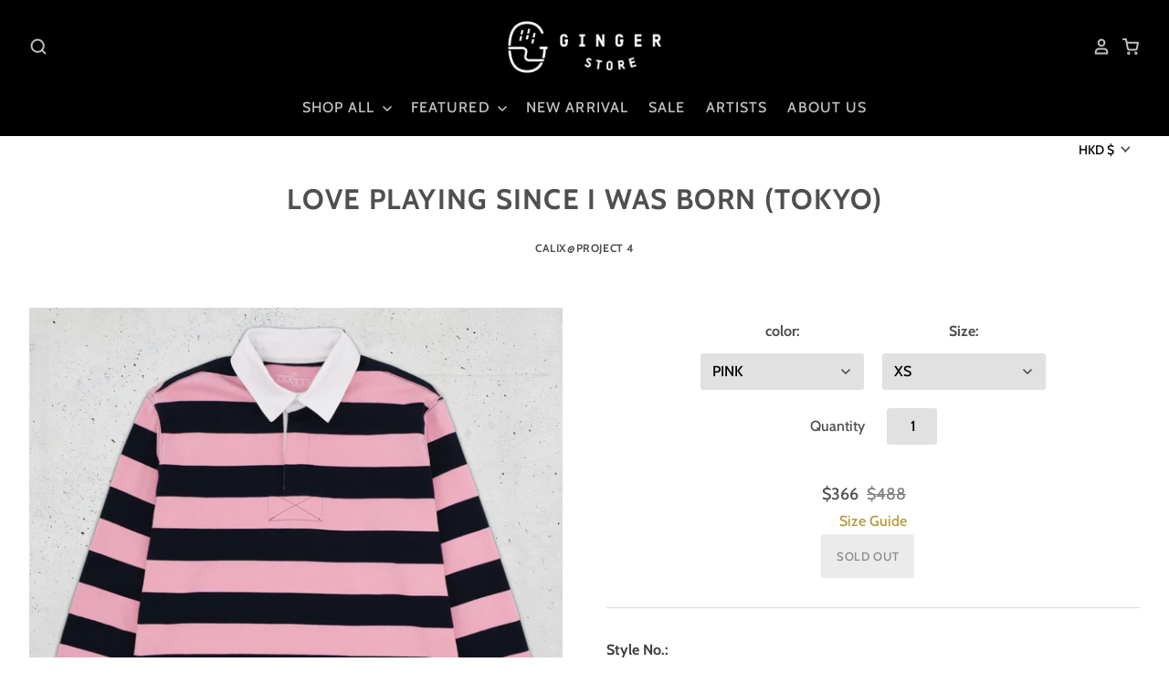

--- FILE ---
content_type: text/html; charset=utf-8
request_url: https://www.hkginger.com/products/duft471867
body_size: 38862
content:
<!doctype html>
<html class="no-js no-touch">
  
<head>
  <link rel="stylesheet" href="https://size-charts-relentless.herokuapp.com/css/size-charts-relentless.css" />
<script>
var sizeChartsRelentless = window.sizeChartsRelentless || {};
sizeChartsRelentless.product = {"id":7594436427937,"title":"LOVE PLAYING SINCE I WAS BORN (Tokyo)","handle":"duft471867","description":"\u003cp\u003e\u003cspan\u003e\u003cstrong\u003eStyle No.:\u003cbr\u003e\u003c\/strong\u003e\u003c\/span\u003eDUFT471867PIN\u003c\/p\u003e\n\u003cp\u003e\u003cspan\u003e\u003cstrong\u003eT-shirt Color:\u003cbr\u003e\u003c\/strong\u003e\u003c\/span\u003e\u003cspan\u003ePink\u003c\/span\u003e\u003c\/p\u003e\n\u003cp\u003e\u003cstrong\u003e\u003cspan\u003eDetails:\u003c\/span\u003e\u003cbr\u003e\u003c\/strong\u003e\u003cspan class=\"s1\"\u003e- 100% Cotton\u003cbr\u003e- Unisex Long Sleeves Polo\u003cbr\u003e- \u003cspan\u003eEmbroidery \u003c\/span\u003e\u003cbr\u003e\u003cbr\u003e\u003c\/span\u003e\u003c\/p\u003e\n\u003cp\u003e\u003cspan\u003e\u003cstrong\u003e\u003cspan class=\"s1\"\u003eProducts Quality:\u003c\/span\u003e\u003c\/strong\u003e\u003c\/span\u003e\u003c\/p\u003e\n\u003cp class=\"p1\"\u003e\u003cimg src=\"https:\/\/cdn.shopify.com\/s\/files\/1\/0363\/5108\/2635\/files\/t-shirt_details-03.jpg?v=1595304422\" alt=\"\"\u003e\u003cem\u003e\u003cspan class=\"s1\"\u003e\u003cbr\u003e\u003c\/span\u003e\u003c\/em\u003e\u003cem\u003e\u003cspan class=\"s1\"\u003e\u003c\/span\u003e\u003c\/em\u003e\u003c\/p\u003e\n\u003cp class=\"p1\"\u003e\u003cem\u003e\u003cspan class=\"s1\"\u003e\u003cspan\u003e\u003cstrong\u003eDelivery:\u003c\/strong\u003e\u003c\/span\u003e\u003cbr\u003eThis item will be sent out within 7 days, unless specified, upon order confirmation.\u003c\/span\u003e\u003c\/em\u003e\u003c\/p\u003e","published_at":"2024-10-31T18:23:15+08:00","created_at":"2022-11-18T19:15:53+08:00","vendor":"Calix@Project 4","type":"Ginger","tags":["2211","calix@project4","designer","DUFT47","fallwinter","graphic","pink","poloshirt","sale","trendy","tshirt","unisex"],"price":36600,"price_min":36600,"price_max":36600,"available":false,"price_varies":false,"compare_at_price":48800,"compare_at_price_min":48800,"compare_at_price_max":48800,"compare_at_price_varies":false,"variants":[{"id":42715600224417,"title":"PINK \/ XS","option1":"PINK","option2":"XS","option3":null,"sku":"DUFT471867PINXS","requires_shipping":true,"taxable":false,"featured_image":null,"available":false,"name":"LOVE PLAYING SINCE I WAS BORN (Tokyo) - PINK \/ XS","public_title":"PINK \/ XS","options":["PINK","XS"],"price":36600,"weight":500,"compare_at_price":48800,"inventory_management":"shopify","barcode":null,"requires_selling_plan":false,"selling_plan_allocations":[]},{"id":42715600257185,"title":"PINK \/ S","option1":"PINK","option2":"S","option3":null,"sku":"DUFT471867PINS","requires_shipping":true,"taxable":false,"featured_image":null,"available":false,"name":"LOVE PLAYING SINCE I WAS BORN (Tokyo) - PINK \/ S","public_title":"PINK \/ S","options":["PINK","S"],"price":36600,"weight":500,"compare_at_price":48800,"inventory_management":"shopify","barcode":null,"requires_selling_plan":false,"selling_plan_allocations":[]},{"id":42715600289953,"title":"PINK \/ M","option1":"PINK","option2":"M","option3":null,"sku":"DUFT471867PINM","requires_shipping":true,"taxable":false,"featured_image":null,"available":false,"name":"LOVE PLAYING SINCE I WAS BORN (Tokyo) - PINK \/ M","public_title":"PINK \/ M","options":["PINK","M"],"price":36600,"weight":500,"compare_at_price":48800,"inventory_management":"shopify","barcode":null,"requires_selling_plan":false,"selling_plan_allocations":[]},{"id":42715600322721,"title":"PINK \/ L","option1":"PINK","option2":"L","option3":null,"sku":"DUFT471867PINL","requires_shipping":true,"taxable":false,"featured_image":null,"available":false,"name":"LOVE PLAYING SINCE I WAS BORN (Tokyo) - PINK \/ L","public_title":"PINK \/ L","options":["PINK","L"],"price":36600,"weight":500,"compare_at_price":48800,"inventory_management":"shopify","barcode":null,"requires_selling_plan":false,"selling_plan_allocations":[]},{"id":42715600355489,"title":"PINK \/ XL","option1":"PINK","option2":"XL","option3":null,"sku":"DUFT471867PINXL","requires_shipping":true,"taxable":false,"featured_image":null,"available":false,"name":"LOVE PLAYING SINCE I WAS BORN (Tokyo) - PINK \/ XL","public_title":"PINK \/ XL","options":["PINK","XL"],"price":36600,"weight":500,"compare_at_price":48800,"inventory_management":"shopify","barcode":null,"requires_selling_plan":false,"selling_plan_allocations":[]},{"id":42715600388257,"title":"PINK \/ XXL","option1":"PINK","option2":"XXL","option3":null,"sku":"DUFT471867PINXXL","requires_shipping":true,"taxable":false,"featured_image":null,"available":false,"name":"LOVE PLAYING SINCE I WAS BORN (Tokyo) - PINK \/ XXL","public_title":"PINK \/ XXL","options":["PINK","XXL"],"price":36600,"weight":500,"compare_at_price":48800,"inventory_management":"shopify","barcode":null,"requires_selling_plan":false,"selling_plan_allocations":[]}],"images":["\/\/www.hkginger.com\/cdn\/shop\/products\/C01_166e9f7c-9df8-40ee-9894-3f39bca0a933.jpg?v=1671013707","\/\/www.hkginger.com\/cdn\/shop\/products\/C04_cdcc3b28-f6e7-44a1-8e71-721b4162ada3.jpg?v=1671013707","\/\/www.hkginger.com\/cdn\/shop\/products\/C02_009dcafc-d4c6-4e5b-a92e-f09280767990.jpg?v=1671013712","\/\/www.hkginger.com\/cdn\/shop\/products\/C03_06163684-b032-49ad-b252-a97f16da555f.jpg?v=1671013712","\/\/www.hkginger.com\/cdn\/shop\/products\/C05_5d219c77-2da2-4a2c-83fb-333ee628446f.jpg?v=1671013712","\/\/www.hkginger.com\/cdn\/shop\/products\/C06_a4e91ded-277f-4f44-91f6-28d0303cdd65.jpg?v=1671013712"],"featured_image":"\/\/www.hkginger.com\/cdn\/shop\/products\/C01_166e9f7c-9df8-40ee-9894-3f39bca0a933.jpg?v=1671013707","options":["color","Size"],"media":[{"alt":null,"id":29580436930721,"position":1,"preview_image":{"aspect_ratio":1.0,"height":2245,"width":2245,"src":"\/\/www.hkginger.com\/cdn\/shop\/products\/C01_166e9f7c-9df8-40ee-9894-3f39bca0a933.jpg?v=1671013707"},"aspect_ratio":1.0,"height":2245,"media_type":"image","src":"\/\/www.hkginger.com\/cdn\/shop\/products\/C01_166e9f7c-9df8-40ee-9894-3f39bca0a933.jpg?v=1671013707","width":2245},{"alt":null,"id":29580436963489,"position":2,"preview_image":{"aspect_ratio":1.0,"height":2231,"width":2232,"src":"\/\/www.hkginger.com\/cdn\/shop\/products\/C04_cdcc3b28-f6e7-44a1-8e71-721b4162ada3.jpg?v=1671013707"},"aspect_ratio":1.0,"height":2231,"media_type":"image","src":"\/\/www.hkginger.com\/cdn\/shop\/products\/C04_cdcc3b28-f6e7-44a1-8e71-721b4162ada3.jpg?v=1671013707","width":2232},{"alt":null,"id":29580437553313,"position":3,"preview_image":{"aspect_ratio":1.0,"height":2199,"width":2199,"src":"\/\/www.hkginger.com\/cdn\/shop\/products\/C02_009dcafc-d4c6-4e5b-a92e-f09280767990.jpg?v=1671013712"},"aspect_ratio":1.0,"height":2199,"media_type":"image","src":"\/\/www.hkginger.com\/cdn\/shop\/products\/C02_009dcafc-d4c6-4e5b-a92e-f09280767990.jpg?v=1671013712","width":2199},{"alt":null,"id":29580437586081,"position":4,"preview_image":{"aspect_ratio":1.0,"height":3544,"width":3544,"src":"\/\/www.hkginger.com\/cdn\/shop\/products\/C03_06163684-b032-49ad-b252-a97f16da555f.jpg?v=1671013712"},"aspect_ratio":1.0,"height":3544,"media_type":"image","src":"\/\/www.hkginger.com\/cdn\/shop\/products\/C03_06163684-b032-49ad-b252-a97f16da555f.jpg?v=1671013712","width":3544},{"alt":null,"id":29580437618849,"position":5,"preview_image":{"aspect_ratio":1.0,"height":3853,"width":3853,"src":"\/\/www.hkginger.com\/cdn\/shop\/products\/C05_5d219c77-2da2-4a2c-83fb-333ee628446f.jpg?v=1671013712"},"aspect_ratio":1.0,"height":3853,"media_type":"image","src":"\/\/www.hkginger.com\/cdn\/shop\/products\/C05_5d219c77-2da2-4a2c-83fb-333ee628446f.jpg?v=1671013712","width":3853},{"alt":null,"id":29580437651617,"position":6,"preview_image":{"aspect_ratio":0.999,"height":1723,"width":1722,"src":"\/\/www.hkginger.com\/cdn\/shop\/products\/C06_a4e91ded-277f-4f44-91f6-28d0303cdd65.jpg?v=1671013712"},"aspect_ratio":0.999,"height":1723,"media_type":"image","src":"\/\/www.hkginger.com\/cdn\/shop\/products\/C06_a4e91ded-277f-4f44-91f6-28d0303cdd65.jpg?v=1671013712","width":1722}],"requires_selling_plan":false,"selling_plan_groups":[],"content":"\u003cp\u003e\u003cspan\u003e\u003cstrong\u003eStyle No.:\u003cbr\u003e\u003c\/strong\u003e\u003c\/span\u003eDUFT471867PIN\u003c\/p\u003e\n\u003cp\u003e\u003cspan\u003e\u003cstrong\u003eT-shirt Color:\u003cbr\u003e\u003c\/strong\u003e\u003c\/span\u003e\u003cspan\u003ePink\u003c\/span\u003e\u003c\/p\u003e\n\u003cp\u003e\u003cstrong\u003e\u003cspan\u003eDetails:\u003c\/span\u003e\u003cbr\u003e\u003c\/strong\u003e\u003cspan class=\"s1\"\u003e- 100% Cotton\u003cbr\u003e- Unisex Long Sleeves Polo\u003cbr\u003e- \u003cspan\u003eEmbroidery \u003c\/span\u003e\u003cbr\u003e\u003cbr\u003e\u003c\/span\u003e\u003c\/p\u003e\n\u003cp\u003e\u003cspan\u003e\u003cstrong\u003e\u003cspan class=\"s1\"\u003eProducts Quality:\u003c\/span\u003e\u003c\/strong\u003e\u003c\/span\u003e\u003c\/p\u003e\n\u003cp class=\"p1\"\u003e\u003cimg src=\"https:\/\/cdn.shopify.com\/s\/files\/1\/0363\/5108\/2635\/files\/t-shirt_details-03.jpg?v=1595304422\" alt=\"\"\u003e\u003cem\u003e\u003cspan class=\"s1\"\u003e\u003cbr\u003e\u003c\/span\u003e\u003c\/em\u003e\u003cem\u003e\u003cspan class=\"s1\"\u003e\u003c\/span\u003e\u003c\/em\u003e\u003c\/p\u003e\n\u003cp class=\"p1\"\u003e\u003cem\u003e\u003cspan class=\"s1\"\u003e\u003cspan\u003e\u003cstrong\u003eDelivery:\u003c\/strong\u003e\u003c\/span\u003e\u003cbr\u003eThis item will be sent out within 7 days, unless specified, upon order confirmation.\u003c\/span\u003e\u003c\/em\u003e\u003c\/p\u003e"};
sizeChartsRelentless.productCollections = [{"id":222902681761,"handle":"calix-project-4","title":"Calix @ Project 4","updated_at":"2026-01-12T20:04:18+08:00","body_html":"","published_at":"2020-09-24T00:02:30+08:00","sort_order":"manual","template_suffix":"","disjunctive":false,"rules":[{"column":"tag","relation":"equals","condition":"calix@project4"}],"published_scope":"global","image":{"created_at":"2020-10-05T11:29:08+08:00","alt":null,"width":1772,"height":1772,"src":"\/\/www.hkginger.com\/cdn\/shop\/collections\/PJ4_ICON_1ed3e1ed-2d75-49c9-87c6-a534182b3203.jpg?v=1601868912"}},{"id":229685002401,"handle":"ginger","title":"Ginger","updated_at":"2026-01-19T20:03:56+08:00","body_html":"","published_at":"2020-11-10T17:10:09+08:00","sort_order":"created-desc","template_suffix":"","disjunctive":false,"rules":[{"column":"type","relation":"equals","condition":"Ginger"}],"published_scope":"web"},{"id":176831856779,"handle":"graphic-t-shirt","title":"GRAPHIC DESIGN","updated_at":"2026-01-16T20:04:35+08:00","body_html":"","published_at":"2020-04-24T20:22:30+08:00","sort_order":"created-desc","template_suffix":"collection","disjunctive":false,"rules":[{"column":"tag","relation":"equals","condition":"#graphic"},{"column":"type","relation":"equals","condition":"Ginger"}],"published_scope":"global"},{"id":292717265057,"handle":"sale","title":"SALE","updated_at":"2026-01-19T20:03:56+08:00","body_html":"","published_at":"2025-11-07T00:09:18+08:00","sort_order":"created-desc","template_suffix":"","disjunctive":false,"rules":[{"column":"type","relation":"equals","condition":"Ginger"},{"column":"tag","relation":"equals","condition":"sale"}],"published_scope":"global"},{"id":176831955083,"handle":"trendy-t-shirt","title":"TRENDY","updated_at":"2026-01-12T20:04:18+08:00","body_html":"","published_at":"2020-04-24T20:22:30+08:00","sort_order":"created-desc","template_suffix":"collection","disjunctive":false,"rules":[{"column":"tag","relation":"equals","condition":"#trendy"},{"column":"type","relation":"equals","condition":"Ginger"}],"published_scope":"global"},{"id":176828088459,"handle":"unisex","title":"UNISEX","updated_at":"2026-01-19T20:03:56+08:00","body_html":"","published_at":"2020-04-24T20:22:58+08:00","sort_order":"created-desc","template_suffix":"collection","disjunctive":false,"rules":[{"column":"tag","relation":"equals","condition":"#unisex"},{"column":"type","relation":"equals","condition":"Ginger"}],"published_scope":"global"},{"id":282485063841,"handle":"unisex-fall-winter","title":"UNISEX | fall \u0026 winter","updated_at":"2026-01-12T20:04:18+08:00","body_html":"","published_at":"2021-12-30T00:36:40+08:00","sort_order":"created-desc","template_suffix":"","disjunctive":false,"rules":[{"column":"tag","relation":"equals","condition":"unisex"},{"column":"tag","relation":"equals","condition":"fallwinter"}],"published_scope":"web"}];
sizeChartsRelentless.metafield = {"charts":[{"id":"1","title":"UNISEX STANDARD T-SHIRT","descriptionTop":"<p style=\"text-align: right;\"><span style=\"text-align: right;\">Unit - cm</span></p>","values":[["Part/Size","XS","S","M","L","XL","XXL"],["Shoulder Width","35.5","39","43","47","52","56"],["Sleeve Length","16","18","19.5","21","23","24.5"],["1/2 Chest Width","43.5","47","51","55","60","63.5"],["Body Length(HPS)","61","64.5","68.5","72.5","77.5","81"]],"descriptionBottom":"<p style=\"text-align: center;\">Note: The size table is for reference only,&nbsp;<br />there may be +/- 2cm tolerance.<br />────────────────────────────<br />-&nbsp; 100% cotton<br />-&nbsp; machine wash cold<br />-&nbsp; wash inside out with like colors<br />-&nbsp; gentle cycle<br />-&nbsp; do not bleach<br />-&nbsp; do not tumble dry<br />-&nbsp; line dry<br />-&nbsp; cool iron<br />-&nbsp; do not iron print or trims<br />-&nbsp; do not dry clean</p>","buttonPlacement":"above-add-to-cart","conditionsOperator":"products-matching-any-condition-below","conditions":[{"id":"176828743819","title":"UNISEX | standard t-shirt","type":"collection","operator":"is-equal-to"}],"parentSizeChart":"[object Object]"}],"buttonPlacement":"","buttonIcon":"","buttonText":"","buttonSize":"","currentPlan":""};

</script>



  <meta charset="utf-8">
  <meta http-equiv="X-UA-Compatible" content="IE=edge,chrome=1">

  <title>
    LOVE PLAYING SINCE I WAS BORN (Tokyo)

    

    

    
      &ndash; Ginger Store
    
  </title>

  
    <meta name="description" content="Style No.:DUFT471867PIN T-shirt Color:Pink Details:- 100% Cotton- Unisex Long Sleeves Polo- Embroidery  Products Quality: Delivery:This item will be sent out within 7 days, unless specified, upon order confirmation." />
  

  
    <link rel="shortcut icon" href="//www.hkginger.com/cdn/shop/files/white_logo_02_32x32.jpg?v=1614305545" type="image/png" />
  

  
    <link rel="canonical" href="https://www.hkginger.com/products/duft471867" />
  

  <meta name="viewport" content="width=device-width" />

 

  <!-- Avada FSB Script -->
 

  
  <!-- Avada FSB Compatible Script -->
 
  
    
    
    
      
      
      
      
      
      
    
  

  <!-- /Avada FSB Compatible Script -->

<script>var AVADA_FSB = {
    bars: [{"clickable":true,"open_new_tab":true,"custom_css":"#avada-fsb-wrapper {margin-left: -2rem; margin-right: -2rem;}\n@media (max-width: 1020px) {#avada-fsb-wrapper {margin-left: -2rem; margin-right: -2rem;}  }\n@media (max-width: 720px) {#avada-fsb-wrapper {margin-left: -1.5rem; margin-right: -1.5rem;} }\n@media (max-width: 540px) {#avada-fsb-wrapper {margin-left: -1rem; margin-right: -1rem;} }\n@media (max-width: 540px) {#avada-fsb-content {font-size: 15px !important; } }","langify_locale":"en","device_target":[],"button_link_bg_color":"#3B3B3B","button_link_content":"Delivery & Shipping","close_time_unit":"days","goal":1200,"custom_goal":null,"currency_locale":"en-HK","countries":[],"close_time":1,"excludesPages":[],"priority":0,"goal_text_color":"#FFFFFF","background_image":"","allow_show":"all","text_color":"#EC6600","position":"custom","font_weight":480,"countries_all":true,"announcement_only":false,"timezone":"Asia/Hong_Kong","has_langify":false,"font_size":17,"button_link_text_color":"#FFFFFF","currency_code":"HKD","strong_color":"","customIncludeUrls":"","customExcludeUrls":"","custom_js":"","includesPages":["/"],"padding":10,"without_decimal":false,"currency_symbol":"HK$","custom_bg_url":"","clickable_bars":["achieve_goal_message","below_goal_message","initial_message"],"with_close_button":false,"clickable_type":"button_link","background_color":"#161616ED","allow_device":"all","opacity":1,"font":"Yantramanav","fromDate":"2024-05-25, 12:00:00 AM","link_url":"https://www.hkginger.com/pages/delivery-shipping-testing","toDate":null,"status":true,"below_goal_message":"Buy 3 get 20% OFF | Buy 4+ get 25% OFF | Only [[below_goal]] away for free shipping","achieve_goal_message":"Buy 3 get 20% OFF | Buy 4+ get 25% OFF | Congrats! You have got free shipping","initial_message":"Buy 3 get 20% OFF | Buy 4+ get 25% OFF | FREE SHIPPING for order over [[goal]]","name":"240525 Buy 3 get 20% OFF | Buy 4+ get 25% off - Rest of the world"},{"clickable":true,"open_new_tab":true,"custom_css":"#avada-fsb-wrapper {margin-left: -2rem; margin-right: -2rem;}\n@media (max-width: 1020px) {#avada-fsb-wrapper {margin-left: -2rem; margin-right: -2rem;}  }\n@media (max-width: 720px) {#avada-fsb-wrapper {margin-left: -1.5rem; margin-right: -1.5rem;} }\n@media (max-width: 540px) {#avada-fsb-wrapper {margin-left: -1rem; margin-right: -1rem;} }\n@media (max-width: 540px) {#avada-fsb-content {font-size: 15px !important; } }","langify_locale":"en","device_target":[],"button_link_bg_color":"#3B3B3B","button_link_content":"Delivery & Shipping","close_time_unit":"days","goal":900,"custom_goal":null,"currency_locale":"en-HK","countries":["NZ","AU","GB","NL","DE","CZ","AT","BE","EE","FI","FR","GR","HU","IS","IT","LV","LI","LT","LU","MT","NO","PL","PT","SK","SI","ES","SE","CH","DK","CA","US"],"close_time":1,"excludesPages":[],"priority":1,"goal_text_color":"#FFFFFF","background_image":"","allow_show":"all","text_color":"#EC6600","position":"custom","font_weight":480,"countries_all":false,"announcement_only":false,"timezone":"Asia/Hong_Kong","has_langify":false,"font_size":17,"button_link_text_color":"#FFFFFF","currency_code":"HKD","strong_color":"","customIncludeUrls":"","customExcludeUrls":"","custom_js":"","includesPages":["/"],"padding":10,"without_decimal":false,"currency_symbol":"HK$","custom_bg_url":"","clickable_bars":["achieve_goal_message","below_goal_message","initial_message"],"with_close_button":false,"clickable_type":"button_link","background_color":"#161616ED","allow_device":"all","opacity":1,"font":"Yantramanav","fromDate":"2024-05-25, 12:00:00 AM","link_url":"https://www.hkginger.com/pages/delivery-shipping-testing","toDate":null,"status":true,"name":"240525 Buy 3 get 20% OFF | Buy 4+ get 25% off - USA, Australia, New Zealand, Canada, Europe","below_goal_message":"Buy 3 get 20% OFF | Buy 4+ get 25% OFF | Only [[below_goal]] away for free shipping","achieve_goal_message":"Buy 3 get 20% OFF | Buy 4+ get 25% OFF | Congrats! You have got free shipping","initial_message":"Buy 3 get 20% OFF | Buy 4+ get 25% OFF | FREE SHIPPING for order over [[goal]]"},{"clickable":true,"open_new_tab":false,"custom_css":"#avada-fsb-wrapper {margin-left: -2rem; margin-right: -2rem;}\n@media (max-width: 1020px) {#avada-fsb-wrapper {margin-left: -2rem; margin-right: -2rem;}  }\n@media (max-width: 720px) {#avada-fsb-wrapper {margin-left: -1.5rem; margin-right: -1.5rem;} }\n@media (max-width: 540px) {#avada-fsb-wrapper {margin-left: -1rem; margin-right: -1rem;} }\n@media (max-width: 540px) {#avada-fsb-content {font-size: 15px !important; } }","langify_locale":"en","device_target":[],"button_link_bg_color":"#3B3B3B","button_link_content":"Delivery & Shipping","close_time_unit":"days","goal":600,"custom_goal":null,"currency_locale":"en-HK","countries":["VN","TH","TW","KR","SG","PH","MY","JP","ID","CN"],"close_time":1,"excludesPages":[],"priority":2,"goal_text_color":"#FFFFFF","background_image":"","allow_show":"all","text_color":"#EC6600","position":"custom","font_weight":480,"countries_all":false,"announcement_only":false,"timezone":"Asia/Hong_Kong","has_langify":false,"font_size":17,"button_link_text_color":"#FFFFFF","currency_code":"HKD","strong_color":"","customIncludeUrls":"","customExcludeUrls":"","custom_js":"","includesPages":["/"],"padding":10,"without_decimal":false,"currency_symbol":"HK$","custom_bg_url":"","clickable_bars":["achieve_goal_message","below_goal_message","initial_message"],"with_close_button":false,"clickable_type":"button_link","background_color":"#161616ED","allow_device":"all","opacity":1,"font":"Yantramanav","fromDate":"2024-05-25, 12:00:00 AM","link_url":"https://www.hkginger.com/pages/delivery-shipping-testing","toDate":null,"status":true,"name":"240525 Buy 3 get 20% OFF | Buy 4+ get 25% off - Asia","below_goal_message":"Buy 3 get 20% OFF | Buy 4+ get 25% OFF | Only [[below_goal]] away for free shipping","achieve_goal_message":"Buy 3 get 20% OFF | Buy 4+ get 25% OFF | Congrats! You have got free shipping","initial_message":"Buy 3 get 20% OFF | Buy 4+ get 25% OFF | FREE SHIPPING for order over [[goal]]"},{"clickable":true,"open_new_tab":false,"custom_css":"#avada-fsb-wrapper {margin-left: -2rem; margin-right: -2rem;}\n@media (max-width: 1020px) {#avada-fsb-wrapper {margin-left: -2rem; margin-right: -2rem;}  }\n@media (max-width: 720px) {#avada-fsb-wrapper {margin-left: -1.5rem; margin-right: -1.5rem;} }\n@media (max-width: 540px) {#avada-fsb-wrapper {margin-left: -1rem; margin-right: -1rem;} }\n@media (max-width: 540px) {#avada-fsb-content {font-size: 15px !important; } }","langify_locale":"en","device_target":[],"button_link_bg_color":"#3B3B3B","button_link_content":"Delivery & Shipping","link_url":"https://www.hkginger.com/pages/delivery-shipping-testing","close_time_unit":"days","goal":400,"custom_goal":null,"currency_locale":"en-HK","countries":["MO","HK"],"close_time":1,"excludesPages":[],"priority":3,"goal_text_color":"#FFFFFF","background_image":"","allow_show":"all","text_color":"#EC6600","position":"custom","font_weight":480,"countries_all":false,"announcement_only":false,"timezone":"Asia/Hong_Kong","has_langify":false,"font_size":17,"button_link_text_color":"#FFFFFF","currency_code":"HKD","strong_color":"","customIncludeUrls":"","customExcludeUrls":"","custom_js":"","includesPages":["/"],"padding":10,"without_decimal":false,"currency_symbol":"HK$","custom_bg_url":"","clickable_bars":["achieve_goal_message","below_goal_message","initial_message"],"with_close_button":false,"clickable_type":"button_link","background_color":"#161616ED","allow_device":"all","opacity":1,"font":"Yantramanav","fromDate":"2024-05-25, 12:00:00 AM","toDate":null,"status":true,"name":"240525 Buy 3 get 20% OFF | Buy 4+ get 25% off - HK MO","below_goal_message":"Buy 3 get 20% OFF | Buy 4+ get 25% OFF | Only [[below_goal]] away for free shipping","achieve_goal_message":"Buy 3 get 20% OFF | Buy 4+ get 25% OFF | Congrats! You have got free shipping","initial_message":"Buy 3 get 20% OFF | Buy 4+ get 25% OFF | FREE SHIPPING for order over [[goal]]"}],
    cart: 0,
    compatible: {
      langify: ''
    }
}</script>
  <!-- /Avada FSB Script -->

 <script>window.performance && window.performance.mark && window.performance.mark('shopify.content_for_header.start');</script><meta id="shopify-digital-wallet" name="shopify-digital-wallet" content="/36351082635/digital_wallets/dialog">
<meta name="shopify-checkout-api-token" content="431384b655d3e31dd6e62aff506ac85a">
<meta id="in-context-paypal-metadata" data-shop-id="36351082635" data-venmo-supported="false" data-environment="production" data-locale="en_US" data-paypal-v4="true" data-currency="HKD">
<link rel="alternate" type="application/json+oembed" href="https://www.hkginger.com/products/duft471867.oembed">
<script async="async" src="/checkouts/internal/preloads.js?locale=en-HK"></script>
<link rel="preconnect" href="https://shop.app" crossorigin="anonymous">
<script async="async" src="https://shop.app/checkouts/internal/preloads.js?locale=en-HK&shop_id=36351082635" crossorigin="anonymous"></script>
<script id="apple-pay-shop-capabilities" type="application/json">{"shopId":36351082635,"countryCode":"HK","currencyCode":"HKD","merchantCapabilities":["supports3DS"],"merchantId":"gid:\/\/shopify\/Shop\/36351082635","merchantName":"Ginger Store","requiredBillingContactFields":["postalAddress","email","phone"],"requiredShippingContactFields":["postalAddress","email","phone"],"shippingType":"shipping","supportedNetworks":["visa","masterCard","amex"],"total":{"type":"pending","label":"Ginger Store","amount":"1.00"},"shopifyPaymentsEnabled":true,"supportsSubscriptions":true}</script>
<script id="shopify-features" type="application/json">{"accessToken":"431384b655d3e31dd6e62aff506ac85a","betas":["rich-media-storefront-analytics"],"domain":"www.hkginger.com","predictiveSearch":true,"shopId":36351082635,"locale":"en"}</script>
<script>var Shopify = Shopify || {};
Shopify.shop = "hkginger.myshopify.com";
Shopify.locale = "en";
Shopify.currency = {"active":"HKD","rate":"1.0"};
Shopify.country = "HK";
Shopify.theme = {"name":"230208_pacific_","id":128801308833,"schema_name":"Pacific","schema_version":"4.5.0","theme_store_id":null,"role":"main"};
Shopify.theme.handle = "null";
Shopify.theme.style = {"id":null,"handle":null};
Shopify.cdnHost = "www.hkginger.com/cdn";
Shopify.routes = Shopify.routes || {};
Shopify.routes.root = "/";</script>
<script type="module">!function(o){(o.Shopify=o.Shopify||{}).modules=!0}(window);</script>
<script>!function(o){function n(){var o=[];function n(){o.push(Array.prototype.slice.apply(arguments))}return n.q=o,n}var t=o.Shopify=o.Shopify||{};t.loadFeatures=n(),t.autoloadFeatures=n()}(window);</script>
<script>
  window.ShopifyPay = window.ShopifyPay || {};
  window.ShopifyPay.apiHost = "shop.app\/pay";
  window.ShopifyPay.redirectState = null;
</script>
<script id="shop-js-analytics" type="application/json">{"pageType":"product"}</script>
<script defer="defer" async type="module" src="//www.hkginger.com/cdn/shopifycloud/shop-js/modules/v2/client.init-shop-cart-sync_BdyHc3Nr.en.esm.js"></script>
<script defer="defer" async type="module" src="//www.hkginger.com/cdn/shopifycloud/shop-js/modules/v2/chunk.common_Daul8nwZ.esm.js"></script>
<script type="module">
  await import("//www.hkginger.com/cdn/shopifycloud/shop-js/modules/v2/client.init-shop-cart-sync_BdyHc3Nr.en.esm.js");
await import("//www.hkginger.com/cdn/shopifycloud/shop-js/modules/v2/chunk.common_Daul8nwZ.esm.js");

  window.Shopify.SignInWithShop?.initShopCartSync?.({"fedCMEnabled":true,"windoidEnabled":true});

</script>
<script>
  window.Shopify = window.Shopify || {};
  if (!window.Shopify.featureAssets) window.Shopify.featureAssets = {};
  window.Shopify.featureAssets['shop-js'] = {"shop-cart-sync":["modules/v2/client.shop-cart-sync_QYOiDySF.en.esm.js","modules/v2/chunk.common_Daul8nwZ.esm.js"],"init-fed-cm":["modules/v2/client.init-fed-cm_DchLp9rc.en.esm.js","modules/v2/chunk.common_Daul8nwZ.esm.js"],"shop-button":["modules/v2/client.shop-button_OV7bAJc5.en.esm.js","modules/v2/chunk.common_Daul8nwZ.esm.js"],"init-windoid":["modules/v2/client.init-windoid_DwxFKQ8e.en.esm.js","modules/v2/chunk.common_Daul8nwZ.esm.js"],"shop-cash-offers":["modules/v2/client.shop-cash-offers_DWtL6Bq3.en.esm.js","modules/v2/chunk.common_Daul8nwZ.esm.js","modules/v2/chunk.modal_CQq8HTM6.esm.js"],"shop-toast-manager":["modules/v2/client.shop-toast-manager_CX9r1SjA.en.esm.js","modules/v2/chunk.common_Daul8nwZ.esm.js"],"init-shop-email-lookup-coordinator":["modules/v2/client.init-shop-email-lookup-coordinator_UhKnw74l.en.esm.js","modules/v2/chunk.common_Daul8nwZ.esm.js"],"pay-button":["modules/v2/client.pay-button_DzxNnLDY.en.esm.js","modules/v2/chunk.common_Daul8nwZ.esm.js"],"avatar":["modules/v2/client.avatar_BTnouDA3.en.esm.js"],"init-shop-cart-sync":["modules/v2/client.init-shop-cart-sync_BdyHc3Nr.en.esm.js","modules/v2/chunk.common_Daul8nwZ.esm.js"],"shop-login-button":["modules/v2/client.shop-login-button_D8B466_1.en.esm.js","modules/v2/chunk.common_Daul8nwZ.esm.js","modules/v2/chunk.modal_CQq8HTM6.esm.js"],"init-customer-accounts-sign-up":["modules/v2/client.init-customer-accounts-sign-up_C8fpPm4i.en.esm.js","modules/v2/client.shop-login-button_D8B466_1.en.esm.js","modules/v2/chunk.common_Daul8nwZ.esm.js","modules/v2/chunk.modal_CQq8HTM6.esm.js"],"init-shop-for-new-customer-accounts":["modules/v2/client.init-shop-for-new-customer-accounts_CVTO0Ztu.en.esm.js","modules/v2/client.shop-login-button_D8B466_1.en.esm.js","modules/v2/chunk.common_Daul8nwZ.esm.js","modules/v2/chunk.modal_CQq8HTM6.esm.js"],"init-customer-accounts":["modules/v2/client.init-customer-accounts_dRgKMfrE.en.esm.js","modules/v2/client.shop-login-button_D8B466_1.en.esm.js","modules/v2/chunk.common_Daul8nwZ.esm.js","modules/v2/chunk.modal_CQq8HTM6.esm.js"],"shop-follow-button":["modules/v2/client.shop-follow-button_CkZpjEct.en.esm.js","modules/v2/chunk.common_Daul8nwZ.esm.js","modules/v2/chunk.modal_CQq8HTM6.esm.js"],"lead-capture":["modules/v2/client.lead-capture_BntHBhfp.en.esm.js","modules/v2/chunk.common_Daul8nwZ.esm.js","modules/v2/chunk.modal_CQq8HTM6.esm.js"],"checkout-modal":["modules/v2/client.checkout-modal_CfxcYbTm.en.esm.js","modules/v2/chunk.common_Daul8nwZ.esm.js","modules/v2/chunk.modal_CQq8HTM6.esm.js"],"shop-login":["modules/v2/client.shop-login_Da4GZ2H6.en.esm.js","modules/v2/chunk.common_Daul8nwZ.esm.js","modules/v2/chunk.modal_CQq8HTM6.esm.js"],"payment-terms":["modules/v2/client.payment-terms_MV4M3zvL.en.esm.js","modules/v2/chunk.common_Daul8nwZ.esm.js","modules/v2/chunk.modal_CQq8HTM6.esm.js"]};
</script>
<script>(function() {
  var isLoaded = false;
  function asyncLoad() {
    if (isLoaded) return;
    isLoaded = true;
    var urls = ["https:\/\/size-charts-relentless.herokuapp.com\/js\/size-charts-relentless.js?shop=hkginger.myshopify.com","https:\/\/cdn.jsdelivr.net\/gh\/apphq\/slidecart-dist@master\/slidecarthq-forward.js?4\u0026shop=hkginger.myshopify.com","https:\/\/instafeed.nfcube.com\/cdn\/46347c02b5486f409cd19bda7f51fa08.js?shop=hkginger.myshopify.com","https:\/\/pickupoptions-scriptglobal.wavecommerce.hk\/localpickup.js?secret=2626c007656d4cfc97eab58a1efdef6a\u0026shop=hkginger.myshopify.com","https:\/\/size-guides.esc-apps-cdn.com\/1739196567-app.hkginger.myshopify.com.js?shop=hkginger.myshopify.com","https:\/\/cdn.hextom.com\/js\/freeshippingbar.js?shop=hkginger.myshopify.com","https:\/\/cdn.hextom.com\/js\/quickannouncementbar.js?shop=hkginger.myshopify.com"];
    for (var i = 0; i < urls.length; i++) {
      var s = document.createElement('script');
      s.type = 'text/javascript';
      s.async = true;
      s.src = urls[i];
      var x = document.getElementsByTagName('script')[0];
      x.parentNode.insertBefore(s, x);
    }
  };
  if(window.attachEvent) {
    window.attachEvent('onload', asyncLoad);
  } else {
    window.addEventListener('load', asyncLoad, false);
  }
})();</script>
<script id="__st">var __st={"a":36351082635,"offset":28800,"reqid":"d5c043e2-a4b3-44db-a31c-30f7f3f83f07-1769016963","pageurl":"www.hkginger.com\/products\/duft471867","u":"659f903e9bf3","p":"product","rtyp":"product","rid":7594436427937};</script>
<script>window.ShopifyPaypalV4VisibilityTracking = true;</script>
<script id="captcha-bootstrap">!function(){'use strict';const t='contact',e='account',n='new_comment',o=[[t,t],['blogs',n],['comments',n],[t,'customer']],c=[[e,'customer_login'],[e,'guest_login'],[e,'recover_customer_password'],[e,'create_customer']],r=t=>t.map((([t,e])=>`form[action*='/${t}']:not([data-nocaptcha='true']) input[name='form_type'][value='${e}']`)).join(','),a=t=>()=>t?[...document.querySelectorAll(t)].map((t=>t.form)):[];function s(){const t=[...o],e=r(t);return a(e)}const i='password',u='form_key',d=['recaptcha-v3-token','g-recaptcha-response','h-captcha-response',i],f=()=>{try{return window.sessionStorage}catch{return}},m='__shopify_v',_=t=>t.elements[u];function p(t,e,n=!1){try{const o=window.sessionStorage,c=JSON.parse(o.getItem(e)),{data:r}=function(t){const{data:e,action:n}=t;return t[m]||n?{data:e,action:n}:{data:t,action:n}}(c);for(const[e,n]of Object.entries(r))t.elements[e]&&(t.elements[e].value=n);n&&o.removeItem(e)}catch(o){console.error('form repopulation failed',{error:o})}}const l='form_type',E='cptcha';function T(t){t.dataset[E]=!0}const w=window,h=w.document,L='Shopify',v='ce_forms',y='captcha';let A=!1;((t,e)=>{const n=(g='f06e6c50-85a8-45c8-87d0-21a2b65856fe',I='https://cdn.shopify.com/shopifycloud/storefront-forms-hcaptcha/ce_storefront_forms_captcha_hcaptcha.v1.5.2.iife.js',D={infoText:'Protected by hCaptcha',privacyText:'Privacy',termsText:'Terms'},(t,e,n)=>{const o=w[L][v],c=o.bindForm;if(c)return c(t,g,e,D).then(n);var r;o.q.push([[t,g,e,D],n]),r=I,A||(h.body.append(Object.assign(h.createElement('script'),{id:'captcha-provider',async:!0,src:r})),A=!0)});var g,I,D;w[L]=w[L]||{},w[L][v]=w[L][v]||{},w[L][v].q=[],w[L][y]=w[L][y]||{},w[L][y].protect=function(t,e){n(t,void 0,e),T(t)},Object.freeze(w[L][y]),function(t,e,n,w,h,L){const[v,y,A,g]=function(t,e,n){const i=e?o:[],u=t?c:[],d=[...i,...u],f=r(d),m=r(i),_=r(d.filter((([t,e])=>n.includes(e))));return[a(f),a(m),a(_),s()]}(w,h,L),I=t=>{const e=t.target;return e instanceof HTMLFormElement?e:e&&e.form},D=t=>v().includes(t);t.addEventListener('submit',(t=>{const e=I(t);if(!e)return;const n=D(e)&&!e.dataset.hcaptchaBound&&!e.dataset.recaptchaBound,o=_(e),c=g().includes(e)&&(!o||!o.value);(n||c)&&t.preventDefault(),c&&!n&&(function(t){try{if(!f())return;!function(t){const e=f();if(!e)return;const n=_(t);if(!n)return;const o=n.value;o&&e.removeItem(o)}(t);const e=Array.from(Array(32),(()=>Math.random().toString(36)[2])).join('');!function(t,e){_(t)||t.append(Object.assign(document.createElement('input'),{type:'hidden',name:u})),t.elements[u].value=e}(t,e),function(t,e){const n=f();if(!n)return;const o=[...t.querySelectorAll(`input[type='${i}']`)].map((({name:t})=>t)),c=[...d,...o],r={};for(const[a,s]of new FormData(t).entries())c.includes(a)||(r[a]=s);n.setItem(e,JSON.stringify({[m]:1,action:t.action,data:r}))}(t,e)}catch(e){console.error('failed to persist form',e)}}(e),e.submit())}));const S=(t,e)=>{t&&!t.dataset[E]&&(n(t,e.some((e=>e===t))),T(t))};for(const o of['focusin','change'])t.addEventListener(o,(t=>{const e=I(t);D(e)&&S(e,y())}));const B=e.get('form_key'),M=e.get(l),P=B&&M;t.addEventListener('DOMContentLoaded',(()=>{const t=y();if(P)for(const e of t)e.elements[l].value===M&&p(e,B);[...new Set([...A(),...v().filter((t=>'true'===t.dataset.shopifyCaptcha))])].forEach((e=>S(e,t)))}))}(h,new URLSearchParams(w.location.search),n,t,e,['guest_login'])})(!0,!0)}();</script>
<script integrity="sha256-4kQ18oKyAcykRKYeNunJcIwy7WH5gtpwJnB7kiuLZ1E=" data-source-attribution="shopify.loadfeatures" defer="defer" src="//www.hkginger.com/cdn/shopifycloud/storefront/assets/storefront/load_feature-a0a9edcb.js" crossorigin="anonymous"></script>
<script crossorigin="anonymous" defer="defer" src="//www.hkginger.com/cdn/shopifycloud/storefront/assets/shopify_pay/storefront-65b4c6d7.js?v=20250812"></script>
<script data-source-attribution="shopify.dynamic_checkout.dynamic.init">var Shopify=Shopify||{};Shopify.PaymentButton=Shopify.PaymentButton||{isStorefrontPortableWallets:!0,init:function(){window.Shopify.PaymentButton.init=function(){};var t=document.createElement("script");t.src="https://www.hkginger.com/cdn/shopifycloud/portable-wallets/latest/portable-wallets.en.js",t.type="module",document.head.appendChild(t)}};
</script>
<script data-source-attribution="shopify.dynamic_checkout.buyer_consent">
  function portableWalletsHideBuyerConsent(e){var t=document.getElementById("shopify-buyer-consent"),n=document.getElementById("shopify-subscription-policy-button");t&&n&&(t.classList.add("hidden"),t.setAttribute("aria-hidden","true"),n.removeEventListener("click",e))}function portableWalletsShowBuyerConsent(e){var t=document.getElementById("shopify-buyer-consent"),n=document.getElementById("shopify-subscription-policy-button");t&&n&&(t.classList.remove("hidden"),t.removeAttribute("aria-hidden"),n.addEventListener("click",e))}window.Shopify?.PaymentButton&&(window.Shopify.PaymentButton.hideBuyerConsent=portableWalletsHideBuyerConsent,window.Shopify.PaymentButton.showBuyerConsent=portableWalletsShowBuyerConsent);
</script>
<script data-source-attribution="shopify.dynamic_checkout.cart.bootstrap">document.addEventListener("DOMContentLoaded",(function(){function t(){return document.querySelector("shopify-accelerated-checkout-cart, shopify-accelerated-checkout")}if(t())Shopify.PaymentButton.init();else{new MutationObserver((function(e,n){t()&&(Shopify.PaymentButton.init(),n.disconnect())})).observe(document.body,{childList:!0,subtree:!0})}}));
</script>
<link id="shopify-accelerated-checkout-styles" rel="stylesheet" media="screen" href="https://www.hkginger.com/cdn/shopifycloud/portable-wallets/latest/accelerated-checkout-backwards-compat.css" crossorigin="anonymous">
<style id="shopify-accelerated-checkout-cart">
        #shopify-buyer-consent {
  margin-top: 1em;
  display: inline-block;
  width: 100%;
}

#shopify-buyer-consent.hidden {
  display: none;
}

#shopify-subscription-policy-button {
  background: none;
  border: none;
  padding: 0;
  text-decoration: underline;
  font-size: inherit;
  cursor: pointer;
}

#shopify-subscription-policy-button::before {
  box-shadow: none;
}

      </style>

<script>window.performance && window.performance.mark && window.performance.mark('shopify.content_for_header.end');</script>

  
  















<meta property="og:site_name" content="Ginger Store">
<meta property="og:url" content="https://www.hkginger.com/products/duft471867">
<meta property="og:title" content="LOVE PLAYING SINCE I WAS BORN (Tokyo)">
<meta property="og:type" content="website">
<meta property="og:description" content="Style No.:DUFT471867PIN T-shirt Color:Pink Details:- 100% Cotton- Unisex Long Sleeves Polo- Embroidery  Products Quality: Delivery:This item will be sent out within 7 days, unless specified, upon order confirmation.">




    
    
    

    
    
    <meta
      property="og:image"
      content="https://www.hkginger.com/cdn/shop/products/C01_166e9f7c-9df8-40ee-9894-3f39bca0a933_1200x1200.jpg?v=1671013707"
    />
    <meta
      property="og:image:secure_url"
      content="https://www.hkginger.com/cdn/shop/products/C01_166e9f7c-9df8-40ee-9894-3f39bca0a933_1200x1200.jpg?v=1671013707"
    />
    <meta property="og:image:width" content="1200" />
    <meta property="og:image:height" content="1200" />
    
    
    <meta property="og:image:alt" content="Social media image" />
  
















<meta name="twitter:title" content="LOVE PLAYING SINCE I WAS BORN (Tokyo)">
<meta name="twitter:description" content="Style No.:DUFT471867PIN T-shirt Color:Pink Details:- 100% Cotton- Unisex Long Sleeves Polo- Embroidery  Products Quality: Delivery:This item will be sent out within 7 days, unless specified, upon order confirmation.">


    
    
    
      
      
      <meta name="twitter:card" content="summary">
    
    
    <meta
      property="twitter:image"
      content="https://www.hkginger.com/cdn/shop/products/C01_166e9f7c-9df8-40ee-9894-3f39bca0a933_1200x1200_crop_center.jpg?v=1671013707"
    />
    <meta property="twitter:image:width" content="1200" />
    <meta property="twitter:image:height" content="1200" />
    
    
    <meta property="twitter:image:alt" content="Social media image" />
  



  <!-- Theme CSS -->
  <link href="//www.hkginger.com/cdn/shop/t/24/assets/theme.scss.css?v=151769662138955577261767206622" rel="stylesheet" type="text/css" media="all" />

  <!-- Theme object -->
  <script>

  window.Shop = {};

  Shop.version = "4.5.0";

  Shop.cartQuantityError = {
    title: "Not available",
    message: "You can only have ** quantity ** ** title ** in your cart.",
    button: "Okay",
  };

  Shop.moneyFormat = "${{amount_no_decimals}}";

  

  

  

  window.Theme = {
    routes: {
      "root_url": "/",
      "account_url": "/account",
      "account_login_url": "/account/login",
      "account_logout_url": "/account/logout",
      "account_register_url": "/account/register",
      "account_addresses_url": "/account/addresses",
      "collections_url": "/collections",
      "all_products_collection_url": "/collections/all",
      "search_url": "/search",
      "cart_url": "/cart",
      "cart_add_url": "/cart/add",
      "cart_change_url": "/cart/change",
      "cart_clear_url": "/cart/clear",
      "product_recommendations_url": "/recommendations/products"
    }
  };
</script>


 

<script>window.__pagefly_analytics_settings__={"acceptTracking":false};</script>
 
































<!-- BEGIN app block: shopify://apps/pagefly-page-builder/blocks/app-embed/83e179f7-59a0-4589-8c66-c0dddf959200 -->

<!-- BEGIN app snippet: pagefly-cro-ab-testing-main -->







<script>
  ;(function () {
    const url = new URL(window.location)
    const viewParam = url.searchParams.get('view')
    if (viewParam && viewParam.includes('variant-pf-')) {
      url.searchParams.set('pf_v', viewParam)
      url.searchParams.delete('view')
      window.history.replaceState({}, '', url)
    }
  })()
</script>



<script type='module'>
  
  window.PAGEFLY_CRO = window.PAGEFLY_CRO || {}

  window.PAGEFLY_CRO['data_debug'] = {
    original_template_suffix: "all_products",
    allow_ab_test: false,
    ab_test_start_time: 0,
    ab_test_end_time: 0,
    today_date_time: 1769016963000,
  }
  window.PAGEFLY_CRO['GA4'] = { enabled: false}
</script>

<!-- END app snippet -->








  <script src='https://cdn.shopify.com/extensions/019bb4f9-aed6-78a3-be91-e9d44663e6bf/pagefly-page-builder-215/assets/pagefly-helper.js' defer='defer'></script>

  <script src='https://cdn.shopify.com/extensions/019bb4f9-aed6-78a3-be91-e9d44663e6bf/pagefly-page-builder-215/assets/pagefly-general-helper.js' defer='defer'></script>

  <script src='https://cdn.shopify.com/extensions/019bb4f9-aed6-78a3-be91-e9d44663e6bf/pagefly-page-builder-215/assets/pagefly-snap-slider.js' defer='defer'></script>

  <script src='https://cdn.shopify.com/extensions/019bb4f9-aed6-78a3-be91-e9d44663e6bf/pagefly-page-builder-215/assets/pagefly-slideshow-v3.js' defer='defer'></script>

  <script src='https://cdn.shopify.com/extensions/019bb4f9-aed6-78a3-be91-e9d44663e6bf/pagefly-page-builder-215/assets/pagefly-slideshow-v4.js' defer='defer'></script>

  <script src='https://cdn.shopify.com/extensions/019bb4f9-aed6-78a3-be91-e9d44663e6bf/pagefly-page-builder-215/assets/pagefly-glider.js' defer='defer'></script>

  <script src='https://cdn.shopify.com/extensions/019bb4f9-aed6-78a3-be91-e9d44663e6bf/pagefly-page-builder-215/assets/pagefly-slideshow-v1-v2.js' defer='defer'></script>

  <script src='https://cdn.shopify.com/extensions/019bb4f9-aed6-78a3-be91-e9d44663e6bf/pagefly-page-builder-215/assets/pagefly-product-media.js' defer='defer'></script>

  <script src='https://cdn.shopify.com/extensions/019bb4f9-aed6-78a3-be91-e9d44663e6bf/pagefly-page-builder-215/assets/pagefly-product.js' defer='defer'></script>


<script id='pagefly-helper-data' type='application/json'>
  {
    "page_optimization": {
      "assets_prefetching": false
    },
    "elements_asset_mapper": {
      "Accordion": "https://cdn.shopify.com/extensions/019bb4f9-aed6-78a3-be91-e9d44663e6bf/pagefly-page-builder-215/assets/pagefly-accordion.js",
      "Accordion3": "https://cdn.shopify.com/extensions/019bb4f9-aed6-78a3-be91-e9d44663e6bf/pagefly-page-builder-215/assets/pagefly-accordion3.js",
      "CountDown": "https://cdn.shopify.com/extensions/019bb4f9-aed6-78a3-be91-e9d44663e6bf/pagefly-page-builder-215/assets/pagefly-countdown.js",
      "GMap1": "https://cdn.shopify.com/extensions/019bb4f9-aed6-78a3-be91-e9d44663e6bf/pagefly-page-builder-215/assets/pagefly-gmap.js",
      "GMap2": "https://cdn.shopify.com/extensions/019bb4f9-aed6-78a3-be91-e9d44663e6bf/pagefly-page-builder-215/assets/pagefly-gmap.js",
      "GMapBasicV2": "https://cdn.shopify.com/extensions/019bb4f9-aed6-78a3-be91-e9d44663e6bf/pagefly-page-builder-215/assets/pagefly-gmap.js",
      "GMapAdvancedV2": "https://cdn.shopify.com/extensions/019bb4f9-aed6-78a3-be91-e9d44663e6bf/pagefly-page-builder-215/assets/pagefly-gmap.js",
      "HTML.Video": "https://cdn.shopify.com/extensions/019bb4f9-aed6-78a3-be91-e9d44663e6bf/pagefly-page-builder-215/assets/pagefly-htmlvideo.js",
      "HTML.Video2": "https://cdn.shopify.com/extensions/019bb4f9-aed6-78a3-be91-e9d44663e6bf/pagefly-page-builder-215/assets/pagefly-htmlvideo2.js",
      "HTML.Video3": "https://cdn.shopify.com/extensions/019bb4f9-aed6-78a3-be91-e9d44663e6bf/pagefly-page-builder-215/assets/pagefly-htmlvideo2.js",
      "BackgroundVideo": "https://cdn.shopify.com/extensions/019bb4f9-aed6-78a3-be91-e9d44663e6bf/pagefly-page-builder-215/assets/pagefly-htmlvideo2.js",
      "Instagram": "https://cdn.shopify.com/extensions/019bb4f9-aed6-78a3-be91-e9d44663e6bf/pagefly-page-builder-215/assets/pagefly-instagram.js",
      "Instagram2": "https://cdn.shopify.com/extensions/019bb4f9-aed6-78a3-be91-e9d44663e6bf/pagefly-page-builder-215/assets/pagefly-instagram.js",
      "Insta3": "https://cdn.shopify.com/extensions/019bb4f9-aed6-78a3-be91-e9d44663e6bf/pagefly-page-builder-215/assets/pagefly-instagram3.js",
      "Tabs": "https://cdn.shopify.com/extensions/019bb4f9-aed6-78a3-be91-e9d44663e6bf/pagefly-page-builder-215/assets/pagefly-tab.js",
      "Tabs3": "https://cdn.shopify.com/extensions/019bb4f9-aed6-78a3-be91-e9d44663e6bf/pagefly-page-builder-215/assets/pagefly-tab3.js",
      "ProductBox": "https://cdn.shopify.com/extensions/019bb4f9-aed6-78a3-be91-e9d44663e6bf/pagefly-page-builder-215/assets/pagefly-cart.js",
      "FBPageBox2": "https://cdn.shopify.com/extensions/019bb4f9-aed6-78a3-be91-e9d44663e6bf/pagefly-page-builder-215/assets/pagefly-facebook.js",
      "FBLikeButton2": "https://cdn.shopify.com/extensions/019bb4f9-aed6-78a3-be91-e9d44663e6bf/pagefly-page-builder-215/assets/pagefly-facebook.js",
      "TwitterFeed2": "https://cdn.shopify.com/extensions/019bb4f9-aed6-78a3-be91-e9d44663e6bf/pagefly-page-builder-215/assets/pagefly-twitter.js",
      "Paragraph4": "https://cdn.shopify.com/extensions/019bb4f9-aed6-78a3-be91-e9d44663e6bf/pagefly-page-builder-215/assets/pagefly-paragraph4.js",

      "AliReviews": "https://cdn.shopify.com/extensions/019bb4f9-aed6-78a3-be91-e9d44663e6bf/pagefly-page-builder-215/assets/pagefly-3rd-elements.js",
      "BackInStock": "https://cdn.shopify.com/extensions/019bb4f9-aed6-78a3-be91-e9d44663e6bf/pagefly-page-builder-215/assets/pagefly-3rd-elements.js",
      "GloboBackInStock": "https://cdn.shopify.com/extensions/019bb4f9-aed6-78a3-be91-e9d44663e6bf/pagefly-page-builder-215/assets/pagefly-3rd-elements.js",
      "GrowaveWishlist": "https://cdn.shopify.com/extensions/019bb4f9-aed6-78a3-be91-e9d44663e6bf/pagefly-page-builder-215/assets/pagefly-3rd-elements.js",
      "InfiniteOptionsShopPad": "https://cdn.shopify.com/extensions/019bb4f9-aed6-78a3-be91-e9d44663e6bf/pagefly-page-builder-215/assets/pagefly-3rd-elements.js",
      "InkybayProductPersonalizer": "https://cdn.shopify.com/extensions/019bb4f9-aed6-78a3-be91-e9d44663e6bf/pagefly-page-builder-215/assets/pagefly-3rd-elements.js",
      "LimeSpot": "https://cdn.shopify.com/extensions/019bb4f9-aed6-78a3-be91-e9d44663e6bf/pagefly-page-builder-215/assets/pagefly-3rd-elements.js",
      "Loox": "https://cdn.shopify.com/extensions/019bb4f9-aed6-78a3-be91-e9d44663e6bf/pagefly-page-builder-215/assets/pagefly-3rd-elements.js",
      "Opinew": "https://cdn.shopify.com/extensions/019bb4f9-aed6-78a3-be91-e9d44663e6bf/pagefly-page-builder-215/assets/pagefly-3rd-elements.js",
      "Powr": "https://cdn.shopify.com/extensions/019bb4f9-aed6-78a3-be91-e9d44663e6bf/pagefly-page-builder-215/assets/pagefly-3rd-elements.js",
      "ProductReviews": "https://cdn.shopify.com/extensions/019bb4f9-aed6-78a3-be91-e9d44663e6bf/pagefly-page-builder-215/assets/pagefly-3rd-elements.js",
      "PushOwl": "https://cdn.shopify.com/extensions/019bb4f9-aed6-78a3-be91-e9d44663e6bf/pagefly-page-builder-215/assets/pagefly-3rd-elements.js",
      "ReCharge": "https://cdn.shopify.com/extensions/019bb4f9-aed6-78a3-be91-e9d44663e6bf/pagefly-page-builder-215/assets/pagefly-3rd-elements.js",
      "Rivyo": "https://cdn.shopify.com/extensions/019bb4f9-aed6-78a3-be91-e9d44663e6bf/pagefly-page-builder-215/assets/pagefly-3rd-elements.js",
      "TrackingMore": "https://cdn.shopify.com/extensions/019bb4f9-aed6-78a3-be91-e9d44663e6bf/pagefly-page-builder-215/assets/pagefly-3rd-elements.js",
      "Vitals": "https://cdn.shopify.com/extensions/019bb4f9-aed6-78a3-be91-e9d44663e6bf/pagefly-page-builder-215/assets/pagefly-3rd-elements.js",
      "Wiser": "https://cdn.shopify.com/extensions/019bb4f9-aed6-78a3-be91-e9d44663e6bf/pagefly-page-builder-215/assets/pagefly-3rd-elements.js"
    },
    "custom_elements_mapper": {
      "pf-click-action-element": "https://cdn.shopify.com/extensions/019bb4f9-aed6-78a3-be91-e9d44663e6bf/pagefly-page-builder-215/assets/pagefly-click-action-element.js",
      "pf-dialog-element": "https://cdn.shopify.com/extensions/019bb4f9-aed6-78a3-be91-e9d44663e6bf/pagefly-page-builder-215/assets/pagefly-dialog-element.js"
    }
  }
</script>


<!-- END app block --><link href="https://monorail-edge.shopifysvc.com" rel="dns-prefetch">
<script>(function(){if ("sendBeacon" in navigator && "performance" in window) {try {var session_token_from_headers = performance.getEntriesByType('navigation')[0].serverTiming.find(x => x.name == '_s').description;} catch {var session_token_from_headers = undefined;}var session_cookie_matches = document.cookie.match(/_shopify_s=([^;]*)/);var session_token_from_cookie = session_cookie_matches && session_cookie_matches.length === 2 ? session_cookie_matches[1] : "";var session_token = session_token_from_headers || session_token_from_cookie || "";function handle_abandonment_event(e) {var entries = performance.getEntries().filter(function(entry) {return /monorail-edge.shopifysvc.com/.test(entry.name);});if (!window.abandonment_tracked && entries.length === 0) {window.abandonment_tracked = true;var currentMs = Date.now();var navigation_start = performance.timing.navigationStart;var payload = {shop_id: 36351082635,url: window.location.href,navigation_start,duration: currentMs - navigation_start,session_token,page_type: "product"};window.navigator.sendBeacon("https://monorail-edge.shopifysvc.com/v1/produce", JSON.stringify({schema_id: "online_store_buyer_site_abandonment/1.1",payload: payload,metadata: {event_created_at_ms: currentMs,event_sent_at_ms: currentMs}}));}}window.addEventListener('pagehide', handle_abandonment_event);}}());</script>
<script id="web-pixels-manager-setup">(function e(e,d,r,n,o){if(void 0===o&&(o={}),!Boolean(null===(a=null===(i=window.Shopify)||void 0===i?void 0:i.analytics)||void 0===a?void 0:a.replayQueue)){var i,a;window.Shopify=window.Shopify||{};var t=window.Shopify;t.analytics=t.analytics||{};var s=t.analytics;s.replayQueue=[],s.publish=function(e,d,r){return s.replayQueue.push([e,d,r]),!0};try{self.performance.mark("wpm:start")}catch(e){}var l=function(){var e={modern:/Edge?\/(1{2}[4-9]|1[2-9]\d|[2-9]\d{2}|\d{4,})\.\d+(\.\d+|)|Firefox\/(1{2}[4-9]|1[2-9]\d|[2-9]\d{2}|\d{4,})\.\d+(\.\d+|)|Chrom(ium|e)\/(9{2}|\d{3,})\.\d+(\.\d+|)|(Maci|X1{2}).+ Version\/(15\.\d+|(1[6-9]|[2-9]\d|\d{3,})\.\d+)([,.]\d+|)( \(\w+\)|)( Mobile\/\w+|) Safari\/|Chrome.+OPR\/(9{2}|\d{3,})\.\d+\.\d+|(CPU[ +]OS|iPhone[ +]OS|CPU[ +]iPhone|CPU IPhone OS|CPU iPad OS)[ +]+(15[._]\d+|(1[6-9]|[2-9]\d|\d{3,})[._]\d+)([._]\d+|)|Android:?[ /-](13[3-9]|1[4-9]\d|[2-9]\d{2}|\d{4,})(\.\d+|)(\.\d+|)|Android.+Firefox\/(13[5-9]|1[4-9]\d|[2-9]\d{2}|\d{4,})\.\d+(\.\d+|)|Android.+Chrom(ium|e)\/(13[3-9]|1[4-9]\d|[2-9]\d{2}|\d{4,})\.\d+(\.\d+|)|SamsungBrowser\/([2-9]\d|\d{3,})\.\d+/,legacy:/Edge?\/(1[6-9]|[2-9]\d|\d{3,})\.\d+(\.\d+|)|Firefox\/(5[4-9]|[6-9]\d|\d{3,})\.\d+(\.\d+|)|Chrom(ium|e)\/(5[1-9]|[6-9]\d|\d{3,})\.\d+(\.\d+|)([\d.]+$|.*Safari\/(?![\d.]+ Edge\/[\d.]+$))|(Maci|X1{2}).+ Version\/(10\.\d+|(1[1-9]|[2-9]\d|\d{3,})\.\d+)([,.]\d+|)( \(\w+\)|)( Mobile\/\w+|) Safari\/|Chrome.+OPR\/(3[89]|[4-9]\d|\d{3,})\.\d+\.\d+|(CPU[ +]OS|iPhone[ +]OS|CPU[ +]iPhone|CPU IPhone OS|CPU iPad OS)[ +]+(10[._]\d+|(1[1-9]|[2-9]\d|\d{3,})[._]\d+)([._]\d+|)|Android:?[ /-](13[3-9]|1[4-9]\d|[2-9]\d{2}|\d{4,})(\.\d+|)(\.\d+|)|Mobile Safari.+OPR\/([89]\d|\d{3,})\.\d+\.\d+|Android.+Firefox\/(13[5-9]|1[4-9]\d|[2-9]\d{2}|\d{4,})\.\d+(\.\d+|)|Android.+Chrom(ium|e)\/(13[3-9]|1[4-9]\d|[2-9]\d{2}|\d{4,})\.\d+(\.\d+|)|Android.+(UC? ?Browser|UCWEB|U3)[ /]?(15\.([5-9]|\d{2,})|(1[6-9]|[2-9]\d|\d{3,})\.\d+)\.\d+|SamsungBrowser\/(5\.\d+|([6-9]|\d{2,})\.\d+)|Android.+MQ{2}Browser\/(14(\.(9|\d{2,})|)|(1[5-9]|[2-9]\d|\d{3,})(\.\d+|))(\.\d+|)|K[Aa][Ii]OS\/(3\.\d+|([4-9]|\d{2,})\.\d+)(\.\d+|)/},d=e.modern,r=e.legacy,n=navigator.userAgent;return n.match(d)?"modern":n.match(r)?"legacy":"unknown"}(),u="modern"===l?"modern":"legacy",c=(null!=n?n:{modern:"",legacy:""})[u],f=function(e){return[e.baseUrl,"/wpm","/b",e.hashVersion,"modern"===e.buildTarget?"m":"l",".js"].join("")}({baseUrl:d,hashVersion:r,buildTarget:u}),m=function(e){var d=e.version,r=e.bundleTarget,n=e.surface,o=e.pageUrl,i=e.monorailEndpoint;return{emit:function(e){var a=e.status,t=e.errorMsg,s=(new Date).getTime(),l=JSON.stringify({metadata:{event_sent_at_ms:s},events:[{schema_id:"web_pixels_manager_load/3.1",payload:{version:d,bundle_target:r,page_url:o,status:a,surface:n,error_msg:t},metadata:{event_created_at_ms:s}}]});if(!i)return console&&console.warn&&console.warn("[Web Pixels Manager] No Monorail endpoint provided, skipping logging."),!1;try{return self.navigator.sendBeacon.bind(self.navigator)(i,l)}catch(e){}var u=new XMLHttpRequest;try{return u.open("POST",i,!0),u.setRequestHeader("Content-Type","text/plain"),u.send(l),!0}catch(e){return console&&console.warn&&console.warn("[Web Pixels Manager] Got an unhandled error while logging to Monorail."),!1}}}}({version:r,bundleTarget:l,surface:e.surface,pageUrl:self.location.href,monorailEndpoint:e.monorailEndpoint});try{o.browserTarget=l,function(e){var d=e.src,r=e.async,n=void 0===r||r,o=e.onload,i=e.onerror,a=e.sri,t=e.scriptDataAttributes,s=void 0===t?{}:t,l=document.createElement("script"),u=document.querySelector("head"),c=document.querySelector("body");if(l.async=n,l.src=d,a&&(l.integrity=a,l.crossOrigin="anonymous"),s)for(var f in s)if(Object.prototype.hasOwnProperty.call(s,f))try{l.dataset[f]=s[f]}catch(e){}if(o&&l.addEventListener("load",o),i&&l.addEventListener("error",i),u)u.appendChild(l);else{if(!c)throw new Error("Did not find a head or body element to append the script");c.appendChild(l)}}({src:f,async:!0,onload:function(){if(!function(){var e,d;return Boolean(null===(d=null===(e=window.Shopify)||void 0===e?void 0:e.analytics)||void 0===d?void 0:d.initialized)}()){var d=window.webPixelsManager.init(e)||void 0;if(d){var r=window.Shopify.analytics;r.replayQueue.forEach((function(e){var r=e[0],n=e[1],o=e[2];d.publishCustomEvent(r,n,o)})),r.replayQueue=[],r.publish=d.publishCustomEvent,r.visitor=d.visitor,r.initialized=!0}}},onerror:function(){return m.emit({status:"failed",errorMsg:"".concat(f," has failed to load")})},sri:function(e){var d=/^sha384-[A-Za-z0-9+/=]+$/;return"string"==typeof e&&d.test(e)}(c)?c:"",scriptDataAttributes:o}),m.emit({status:"loading"})}catch(e){m.emit({status:"failed",errorMsg:(null==e?void 0:e.message)||"Unknown error"})}}})({shopId: 36351082635,storefrontBaseUrl: "https://www.hkginger.com",extensionsBaseUrl: "https://extensions.shopifycdn.com/cdn/shopifycloud/web-pixels-manager",monorailEndpoint: "https://monorail-edge.shopifysvc.com/unstable/produce_batch",surface: "storefront-renderer",enabledBetaFlags: ["2dca8a86"],webPixelsConfigList: [{"id":"552468641","configuration":"{\"config\":\"{\\\"pixel_id\\\":\\\"G-3W5C803V27\\\",\\\"gtag_events\\\":[{\\\"type\\\":\\\"purchase\\\",\\\"action_label\\\":\\\"G-3W5C803V27\\\"},{\\\"type\\\":\\\"page_view\\\",\\\"action_label\\\":\\\"G-3W5C803V27\\\"},{\\\"type\\\":\\\"view_item\\\",\\\"action_label\\\":\\\"G-3W5C803V27\\\"},{\\\"type\\\":\\\"search\\\",\\\"action_label\\\":\\\"G-3W5C803V27\\\"},{\\\"type\\\":\\\"add_to_cart\\\",\\\"action_label\\\":\\\"G-3W5C803V27\\\"},{\\\"type\\\":\\\"begin_checkout\\\",\\\"action_label\\\":\\\"G-3W5C803V27\\\"},{\\\"type\\\":\\\"add_payment_info\\\",\\\"action_label\\\":\\\"G-3W5C803V27\\\"}],\\\"enable_monitoring_mode\\\":false}\"}","eventPayloadVersion":"v1","runtimeContext":"OPEN","scriptVersion":"b2a88bafab3e21179ed38636efcd8a93","type":"APP","apiClientId":1780363,"privacyPurposes":[],"dataSharingAdjustments":{"protectedCustomerApprovalScopes":["read_customer_address","read_customer_email","read_customer_name","read_customer_personal_data","read_customer_phone"]}},{"id":"345768097","configuration":"{\"pixel_id\":\"851852961620993\",\"pixel_type\":\"facebook_pixel\",\"metaapp_system_user_token\":\"-\"}","eventPayloadVersion":"v1","runtimeContext":"OPEN","scriptVersion":"ca16bc87fe92b6042fbaa3acc2fbdaa6","type":"APP","apiClientId":2329312,"privacyPurposes":["ANALYTICS","MARKETING","SALE_OF_DATA"],"dataSharingAdjustments":{"protectedCustomerApprovalScopes":["read_customer_address","read_customer_email","read_customer_name","read_customer_personal_data","read_customer_phone"]}},{"id":"shopify-app-pixel","configuration":"{}","eventPayloadVersion":"v1","runtimeContext":"STRICT","scriptVersion":"0450","apiClientId":"shopify-pixel","type":"APP","privacyPurposes":["ANALYTICS","MARKETING"]},{"id":"shopify-custom-pixel","eventPayloadVersion":"v1","runtimeContext":"LAX","scriptVersion":"0450","apiClientId":"shopify-pixel","type":"CUSTOM","privacyPurposes":["ANALYTICS","MARKETING"]}],isMerchantRequest: false,initData: {"shop":{"name":"Ginger Store","paymentSettings":{"currencyCode":"HKD"},"myshopifyDomain":"hkginger.myshopify.com","countryCode":"HK","storefrontUrl":"https:\/\/www.hkginger.com"},"customer":null,"cart":null,"checkout":null,"productVariants":[{"price":{"amount":366.0,"currencyCode":"HKD"},"product":{"title":"LOVE PLAYING SINCE I WAS BORN (Tokyo)","vendor":"Calix@Project 4","id":"7594436427937","untranslatedTitle":"LOVE PLAYING SINCE I WAS BORN (Tokyo)","url":"\/products\/duft471867","type":"Ginger"},"id":"42715600224417","image":{"src":"\/\/www.hkginger.com\/cdn\/shop\/products\/C01_166e9f7c-9df8-40ee-9894-3f39bca0a933.jpg?v=1671013707"},"sku":"DUFT471867PINXS","title":"PINK \/ XS","untranslatedTitle":"PINK \/ XS"},{"price":{"amount":366.0,"currencyCode":"HKD"},"product":{"title":"LOVE PLAYING SINCE I WAS BORN (Tokyo)","vendor":"Calix@Project 4","id":"7594436427937","untranslatedTitle":"LOVE PLAYING SINCE I WAS BORN (Tokyo)","url":"\/products\/duft471867","type":"Ginger"},"id":"42715600257185","image":{"src":"\/\/www.hkginger.com\/cdn\/shop\/products\/C01_166e9f7c-9df8-40ee-9894-3f39bca0a933.jpg?v=1671013707"},"sku":"DUFT471867PINS","title":"PINK \/ S","untranslatedTitle":"PINK \/ S"},{"price":{"amount":366.0,"currencyCode":"HKD"},"product":{"title":"LOVE PLAYING SINCE I WAS BORN (Tokyo)","vendor":"Calix@Project 4","id":"7594436427937","untranslatedTitle":"LOVE PLAYING SINCE I WAS BORN (Tokyo)","url":"\/products\/duft471867","type":"Ginger"},"id":"42715600289953","image":{"src":"\/\/www.hkginger.com\/cdn\/shop\/products\/C01_166e9f7c-9df8-40ee-9894-3f39bca0a933.jpg?v=1671013707"},"sku":"DUFT471867PINM","title":"PINK \/ M","untranslatedTitle":"PINK \/ M"},{"price":{"amount":366.0,"currencyCode":"HKD"},"product":{"title":"LOVE PLAYING SINCE I WAS BORN (Tokyo)","vendor":"Calix@Project 4","id":"7594436427937","untranslatedTitle":"LOVE PLAYING SINCE I WAS BORN (Tokyo)","url":"\/products\/duft471867","type":"Ginger"},"id":"42715600322721","image":{"src":"\/\/www.hkginger.com\/cdn\/shop\/products\/C01_166e9f7c-9df8-40ee-9894-3f39bca0a933.jpg?v=1671013707"},"sku":"DUFT471867PINL","title":"PINK \/ L","untranslatedTitle":"PINK \/ L"},{"price":{"amount":366.0,"currencyCode":"HKD"},"product":{"title":"LOVE PLAYING SINCE I WAS BORN (Tokyo)","vendor":"Calix@Project 4","id":"7594436427937","untranslatedTitle":"LOVE PLAYING SINCE I WAS BORN (Tokyo)","url":"\/products\/duft471867","type":"Ginger"},"id":"42715600355489","image":{"src":"\/\/www.hkginger.com\/cdn\/shop\/products\/C01_166e9f7c-9df8-40ee-9894-3f39bca0a933.jpg?v=1671013707"},"sku":"DUFT471867PINXL","title":"PINK \/ XL","untranslatedTitle":"PINK \/ XL"},{"price":{"amount":366.0,"currencyCode":"HKD"},"product":{"title":"LOVE PLAYING SINCE I WAS BORN (Tokyo)","vendor":"Calix@Project 4","id":"7594436427937","untranslatedTitle":"LOVE PLAYING SINCE I WAS BORN (Tokyo)","url":"\/products\/duft471867","type":"Ginger"},"id":"42715600388257","image":{"src":"\/\/www.hkginger.com\/cdn\/shop\/products\/C01_166e9f7c-9df8-40ee-9894-3f39bca0a933.jpg?v=1671013707"},"sku":"DUFT471867PINXXL","title":"PINK \/ XXL","untranslatedTitle":"PINK \/ XXL"}],"purchasingCompany":null},},"https://www.hkginger.com/cdn","fcfee988w5aeb613cpc8e4bc33m6693e112",{"modern":"","legacy":""},{"shopId":"36351082635","storefrontBaseUrl":"https:\/\/www.hkginger.com","extensionBaseUrl":"https:\/\/extensions.shopifycdn.com\/cdn\/shopifycloud\/web-pixels-manager","surface":"storefront-renderer","enabledBetaFlags":"[\"2dca8a86\"]","isMerchantRequest":"false","hashVersion":"fcfee988w5aeb613cpc8e4bc33m6693e112","publish":"custom","events":"[[\"page_viewed\",{}],[\"product_viewed\",{\"productVariant\":{\"price\":{\"amount\":366.0,\"currencyCode\":\"HKD\"},\"product\":{\"title\":\"LOVE PLAYING SINCE I WAS BORN (Tokyo)\",\"vendor\":\"Calix@Project 4\",\"id\":\"7594436427937\",\"untranslatedTitle\":\"LOVE PLAYING SINCE I WAS BORN (Tokyo)\",\"url\":\"\/products\/duft471867\",\"type\":\"Ginger\"},\"id\":\"42715600224417\",\"image\":{\"src\":\"\/\/www.hkginger.com\/cdn\/shop\/products\/C01_166e9f7c-9df8-40ee-9894-3f39bca0a933.jpg?v=1671013707\"},\"sku\":\"DUFT471867PINXS\",\"title\":\"PINK \/ XS\",\"untranslatedTitle\":\"PINK \/ XS\"}}]]"});</script><script>
  window.ShopifyAnalytics = window.ShopifyAnalytics || {};
  window.ShopifyAnalytics.meta = window.ShopifyAnalytics.meta || {};
  window.ShopifyAnalytics.meta.currency = 'HKD';
  var meta = {"product":{"id":7594436427937,"gid":"gid:\/\/shopify\/Product\/7594436427937","vendor":"Calix@Project 4","type":"Ginger","handle":"duft471867","variants":[{"id":42715600224417,"price":36600,"name":"LOVE PLAYING SINCE I WAS BORN (Tokyo) - PINK \/ XS","public_title":"PINK \/ XS","sku":"DUFT471867PINXS"},{"id":42715600257185,"price":36600,"name":"LOVE PLAYING SINCE I WAS BORN (Tokyo) - PINK \/ S","public_title":"PINK \/ S","sku":"DUFT471867PINS"},{"id":42715600289953,"price":36600,"name":"LOVE PLAYING SINCE I WAS BORN (Tokyo) - PINK \/ M","public_title":"PINK \/ M","sku":"DUFT471867PINM"},{"id":42715600322721,"price":36600,"name":"LOVE PLAYING SINCE I WAS BORN (Tokyo) - PINK \/ L","public_title":"PINK \/ L","sku":"DUFT471867PINL"},{"id":42715600355489,"price":36600,"name":"LOVE PLAYING SINCE I WAS BORN (Tokyo) - PINK \/ XL","public_title":"PINK \/ XL","sku":"DUFT471867PINXL"},{"id":42715600388257,"price":36600,"name":"LOVE PLAYING SINCE I WAS BORN (Tokyo) - PINK \/ XXL","public_title":"PINK \/ XXL","sku":"DUFT471867PINXXL"}],"remote":false},"page":{"pageType":"product","resourceType":"product","resourceId":7594436427937,"requestId":"d5c043e2-a4b3-44db-a31c-30f7f3f83f07-1769016963"}};
  for (var attr in meta) {
    window.ShopifyAnalytics.meta[attr] = meta[attr];
  }
</script>
<script class="analytics">
  (function () {
    var customDocumentWrite = function(content) {
      var jquery = null;

      if (window.jQuery) {
        jquery = window.jQuery;
      } else if (window.Checkout && window.Checkout.$) {
        jquery = window.Checkout.$;
      }

      if (jquery) {
        jquery('body').append(content);
      }
    };

    var hasLoggedConversion = function(token) {
      if (token) {
        return document.cookie.indexOf('loggedConversion=' + token) !== -1;
      }
      return false;
    }

    var setCookieIfConversion = function(token) {
      if (token) {
        var twoMonthsFromNow = new Date(Date.now());
        twoMonthsFromNow.setMonth(twoMonthsFromNow.getMonth() + 2);

        document.cookie = 'loggedConversion=' + token + '; expires=' + twoMonthsFromNow;
      }
    }

    var trekkie = window.ShopifyAnalytics.lib = window.trekkie = window.trekkie || [];
    if (trekkie.integrations) {
      return;
    }
    trekkie.methods = [
      'identify',
      'page',
      'ready',
      'track',
      'trackForm',
      'trackLink'
    ];
    trekkie.factory = function(method) {
      return function() {
        var args = Array.prototype.slice.call(arguments);
        args.unshift(method);
        trekkie.push(args);
        return trekkie;
      };
    };
    for (var i = 0; i < trekkie.methods.length; i++) {
      var key = trekkie.methods[i];
      trekkie[key] = trekkie.factory(key);
    }
    trekkie.load = function(config) {
      trekkie.config = config || {};
      trekkie.config.initialDocumentCookie = document.cookie;
      var first = document.getElementsByTagName('script')[0];
      var script = document.createElement('script');
      script.type = 'text/javascript';
      script.onerror = function(e) {
        var scriptFallback = document.createElement('script');
        scriptFallback.type = 'text/javascript';
        scriptFallback.onerror = function(error) {
                var Monorail = {
      produce: function produce(monorailDomain, schemaId, payload) {
        var currentMs = new Date().getTime();
        var event = {
          schema_id: schemaId,
          payload: payload,
          metadata: {
            event_created_at_ms: currentMs,
            event_sent_at_ms: currentMs
          }
        };
        return Monorail.sendRequest("https://" + monorailDomain + "/v1/produce", JSON.stringify(event));
      },
      sendRequest: function sendRequest(endpointUrl, payload) {
        // Try the sendBeacon API
        if (window && window.navigator && typeof window.navigator.sendBeacon === 'function' && typeof window.Blob === 'function' && !Monorail.isIos12()) {
          var blobData = new window.Blob([payload], {
            type: 'text/plain'
          });

          if (window.navigator.sendBeacon(endpointUrl, blobData)) {
            return true;
          } // sendBeacon was not successful

        } // XHR beacon

        var xhr = new XMLHttpRequest();

        try {
          xhr.open('POST', endpointUrl);
          xhr.setRequestHeader('Content-Type', 'text/plain');
          xhr.send(payload);
        } catch (e) {
          console.log(e);
        }

        return false;
      },
      isIos12: function isIos12() {
        return window.navigator.userAgent.lastIndexOf('iPhone; CPU iPhone OS 12_') !== -1 || window.navigator.userAgent.lastIndexOf('iPad; CPU OS 12_') !== -1;
      }
    };
    Monorail.produce('monorail-edge.shopifysvc.com',
      'trekkie_storefront_load_errors/1.1',
      {shop_id: 36351082635,
      theme_id: 128801308833,
      app_name: "storefront",
      context_url: window.location.href,
      source_url: "//www.hkginger.com/cdn/s/trekkie.storefront.cd680fe47e6c39ca5d5df5f0a32d569bc48c0f27.min.js"});

        };
        scriptFallback.async = true;
        scriptFallback.src = '//www.hkginger.com/cdn/s/trekkie.storefront.cd680fe47e6c39ca5d5df5f0a32d569bc48c0f27.min.js';
        first.parentNode.insertBefore(scriptFallback, first);
      };
      script.async = true;
      script.src = '//www.hkginger.com/cdn/s/trekkie.storefront.cd680fe47e6c39ca5d5df5f0a32d569bc48c0f27.min.js';
      first.parentNode.insertBefore(script, first);
    };
    trekkie.load(
      {"Trekkie":{"appName":"storefront","development":false,"defaultAttributes":{"shopId":36351082635,"isMerchantRequest":null,"themeId":128801308833,"themeCityHash":"11616526832087536009","contentLanguage":"en","currency":"HKD","eventMetadataId":"e80cfcae-4bc3-40e1-a243-ab3aed7e16d1"},"isServerSideCookieWritingEnabled":true,"monorailRegion":"shop_domain","enabledBetaFlags":["65f19447"]},"Session Attribution":{},"S2S":{"facebookCapiEnabled":true,"source":"trekkie-storefront-renderer","apiClientId":580111}}
    );

    var loaded = false;
    trekkie.ready(function() {
      if (loaded) return;
      loaded = true;

      window.ShopifyAnalytics.lib = window.trekkie;

      var originalDocumentWrite = document.write;
      document.write = customDocumentWrite;
      try { window.ShopifyAnalytics.merchantGoogleAnalytics.call(this); } catch(error) {};
      document.write = originalDocumentWrite;

      window.ShopifyAnalytics.lib.page(null,{"pageType":"product","resourceType":"product","resourceId":7594436427937,"requestId":"d5c043e2-a4b3-44db-a31c-30f7f3f83f07-1769016963","shopifyEmitted":true});

      var match = window.location.pathname.match(/checkouts\/(.+)\/(thank_you|post_purchase)/)
      var token = match? match[1]: undefined;
      if (!hasLoggedConversion(token)) {
        setCookieIfConversion(token);
        window.ShopifyAnalytics.lib.track("Viewed Product",{"currency":"HKD","variantId":42715600224417,"productId":7594436427937,"productGid":"gid:\/\/shopify\/Product\/7594436427937","name":"LOVE PLAYING SINCE I WAS BORN (Tokyo) - PINK \/ XS","price":"366.00","sku":"DUFT471867PINXS","brand":"Calix@Project 4","variant":"PINK \/ XS","category":"Ginger","nonInteraction":true,"remote":false},undefined,undefined,{"shopifyEmitted":true});
      window.ShopifyAnalytics.lib.track("monorail:\/\/trekkie_storefront_viewed_product\/1.1",{"currency":"HKD","variantId":42715600224417,"productId":7594436427937,"productGid":"gid:\/\/shopify\/Product\/7594436427937","name":"LOVE PLAYING SINCE I WAS BORN (Tokyo) - PINK \/ XS","price":"366.00","sku":"DUFT471867PINXS","brand":"Calix@Project 4","variant":"PINK \/ XS","category":"Ginger","nonInteraction":true,"remote":false,"referer":"https:\/\/www.hkginger.com\/products\/duft471867"});
      }
    });


        var eventsListenerScript = document.createElement('script');
        eventsListenerScript.async = true;
        eventsListenerScript.src = "//www.hkginger.com/cdn/shopifycloud/storefront/assets/shop_events_listener-3da45d37.js";
        document.getElementsByTagName('head')[0].appendChild(eventsListenerScript);

})();</script>
  <script>
  if (!window.ga || (window.ga && typeof window.ga !== 'function')) {
    window.ga = function ga() {
      (window.ga.q = window.ga.q || []).push(arguments);
      if (window.Shopify && window.Shopify.analytics && typeof window.Shopify.analytics.publish === 'function') {
        window.Shopify.analytics.publish("ga_stub_called", {}, {sendTo: "google_osp_migration"});
      }
      console.error("Shopify's Google Analytics stub called with:", Array.from(arguments), "\nSee https://help.shopify.com/manual/promoting-marketing/pixels/pixel-migration#google for more information.");
    };
    if (window.Shopify && window.Shopify.analytics && typeof window.Shopify.analytics.publish === 'function') {
      window.Shopify.analytics.publish("ga_stub_initialized", {}, {sendTo: "google_osp_migration"});
    }
  }
</script>
<script
  defer
  src="https://www.hkginger.com/cdn/shopifycloud/perf-kit/shopify-perf-kit-3.0.4.min.js"
  data-application="storefront-renderer"
  data-shop-id="36351082635"
  data-render-region="gcp-us-central1"
  data-page-type="product"
  data-theme-instance-id="128801308833"
  data-theme-name="Pacific"
  data-theme-version="4.5.0"
  data-monorail-region="shop_domain"
  data-resource-timing-sampling-rate="10"
  data-shs="true"
  data-shs-beacon="true"
  data-shs-export-with-fetch="true"
  data-shs-logs-sample-rate="1"
  data-shs-beacon-endpoint="https://www.hkginger.com/api/collect"
></script>
</head> 






<body class="
  
  sidebar-disabled
  template-product
">
  <script>!function(){window.SLIDECART=!0;window.SLIDECART_FORMAT='${{amount_no_decimals}}';var e="https://cdn.jsdelivr.net/gh/apphq/slidecart-dist@sl-v1.1.1/slidecarthq.js?"+(new Date).getTime(),t=document.createElement("script");t.type="text/javascript",t.src=e,document.querySelector("body").appendChild(t)}();</script>
  <script>
    window.Pacific = {};
    Pacific.settings = {"slidecart":true,"favicon":"\/\/www.hkginger.com\/cdn\/shop\/files\/white_logo_02.jpg?v=1614305545","icon_stroke_width":"thick","main-background-image":null,"color_background":"#ffffff","color_text":"#3f3f3f","color_accent":"#b9983a","color_heading":"#4f4f4f","color_caption":"#4f4f4f","color_error":"#e65d01","color_border":"#d9d9d9","color_button_primary_background":"#000000","color_button_primary_text":"#ffffff","color_button_secondary_background":"#b9983a","color_button_secondary_text":"#ffffff","color_button_secondary_border":"#ffffff","color_input_text":"#000000","color_input_background":"#e1e1e1","color_input_border":"rgba(0,0,0,0)","color_header_background":"#000000","color_header_text":"#bebebe","font_size_base":16,"font_body":{"error":"json not allowed for this object"},"font_menu":{"error":"json not allowed for this object"},"font_menu_capitalize":false,"font_menu_spacing":7,"font_heading":{"error":"json not allowed for this object"},"font_heading_capitalize":true,"font_heading_spacing":4,"font_caption":{"error":"json not allowed for this object"},"font_caption_capitalize":true,"font_caption_spacing":5,"font_button":{"error":"json not allowed for this object"},"font_button_capitalize":true,"font_button_spacing":5,"enable-sidebar":"not-home","sidebar-link-list-1":"","sidebar-link-list-2":"","sidebar-link-list-3":"","product_text_style":"under","product_image_flip":true,"social-facebook-url":"https:\/\/www.facebook.com\/hkginger\/","social-twitter-url":"","social-pinterest-url":"","social-instagram-url":"http:\/\/instagram.com\/hk.ginger","social-kickstarter-url":"","social-vimeo-url":"","social-youtube-url":"","social-email-address":"info@hkginger.com","social-rss-url":"","product-show-share-buttons":false,"blog-show-share-buttons":true,"share-widget-facebook":false,"share-widget-twitter":false,"share-widget-pinterest":false,"share-widget-fancy":false,"share-widget-email":false,"checkout_header_image":"\/\/www.hkginger.com\/cdn\/shop\/files\/check_out_banner.jpg?v=1614306169","checkout_logo_image":"\/\/www.hkginger.com\/cdn\/shop\/files\/white.png?v=1614305531","checkout_logo_position":"left","checkout_logo_size":"large","checkout_body_background_image":null,"checkout_body_background_color":"#ffffff","checkout_input_background_color_mode":"white","checkout_sidebar_background_image":null,"checkout_sidebar_background_color":"#ffffff","checkout_heading_font":"-apple-system, BlinkMacSystemFont, 'Segoe UI', Roboto, Helvetica, Arial, sans-serif, 'Apple Color Emoji', 'Segoe UI Emoji', 'Segoe UI Symbol'","checkout_body_font":"-apple-system, BlinkMacSystemFont, 'Segoe UI', Roboto, Helvetica, Arial, sans-serif, 'Apple Color Emoji', 'Segoe UI Emoji', 'Segoe UI Symbol'","checkout_accent_color":"#b9983a","checkout_button_color":"#000000","checkout_error_color":"#e65d01","social_default_image":"shopify:\/\/shop_images\/white_logo_02.jpg","enable_currency_converter":true,"currency_display_format":"money_with_currency_format","currency_converter_currencies":"HKD USD AUD CNY EUR JPY MYR SGD TWD","currency_converter_default":"HKD","customer_layout":"customer_area"};
    document.documentElement.className=document.documentElement.className.replace(/\bno-js\b/,'js');
    if(('ontouchstart' in window)||window.DocumentTouch&&document instanceof DocumentTouch)document.documentElement.className=document.documentElement.className.replace(/\bno-touch\b/,'has-touch');
  </script>
  <div id="shopify-section-pxs-announcement-bar" class="shopify-section"><script
  type="application/json"
  data-section-type="pxs-announcement-bar"
  data-section-id="pxs-announcement-bar"
></script>















  </div>
  <div id="shopify-section-header" class="shopify-section section-header"><div class="intersection-target"></div>
<div data-section-id="header" data-section-type="header">
  <script
    type="application/json"
    data-section-data>
    {
      "settings": {
        "layout": "traditional",
        "centerLogo": true,
        "sticky": true,
        "show_border": false,
        "enable_live_search": true,
        "search_results_display": "products_pages_posts"
      }
    }
  </script>


  

  

    

  

  

  

  <div class="main-header-wrapper
    "
  >
    <div id='avada-fsb-placeholder'></div>
    <div class="mobile-nav-wrapper" data-mobile-nav>
      <div class="mobile-nav-overlay" data-mobile-nav-overlay></div>
      <div class="site-mobile-nav" data-mobile-nav-panel>
        <div class="mobile-nav-close" data-mobile-nav-close>
          








  <svg class="svg-icon icon-close " xmlns="http://www.w3.org/2000/svg" width="20" height="20" viewBox="0 0 20 20" fill="none">
    <path d="M15 5L10 10L5 15" stroke="currentColor" stroke-width="2" stroke-linecap="round" stroke-linejoin="round"/>
    <path d="M5 5L10 10L15 15" stroke="currentColor" stroke-width="2" stroke-linecap="round" stroke-linejoin="round"/>
  </svg>
















































  

  

  





        </div>
        
        
        <nav class="mobile-nav-content">
          







<ul
  class="navmenu navmenu-depth-1"
  data-navmenu
  aria-label="Main menu"
>
  
    
    

    
    
    
    
    
<li class="navmenu-item      navmenu-item-parent      navmenu-id-shop-all      "
      
      data-navmenu-parent
      
    >
      <a
        class="navmenu-link navmenu-link-parent "
        href="/"
        
          aria-haspopup="true"
          aria-expanded="false"
        
      >
        SHOP ALL
        
          <span class="navmenu-icon navmenu-icon-depth-1"
            data-navmenu-trigger
          >
            
          






























  <svg class="svg-icon icon-plus navmenu-svg-not-active" xmlns="http://www.w3.org/2000/svg" width="20" height="20" viewBox="0 0 20 20" fill="none">
    <path d="M10 4.16669V15.8334" stroke="currentColor" stroke-width="2" stroke-linecap="round" stroke-linejoin="round"/>
    <path d="M4.16675 10H15.8334" stroke="currentColor" stroke-width="2" stroke-linecap="round" stroke-linejoin="round"/>
  </svg>


























  

  

  





          




















  <svg class="svg-icon icon-minus navmenu-svg-active" xmlns="http://www.w3.org/2000/svg" width="20" height="20" viewBox="0 0 20 20" fill="none">
    <path d="M4.16675 10H15.8334" stroke="currentColor" stroke-width="2" stroke-linecap="round" stroke-linejoin="round"/>
  </svg>




































  

  

  





        
          </span>
        
      </a>
      
        



<ul
  class="navmenu navmenu-depth-2 navmenu-submenu"
  data-navmenu
  data-navmenu-submenu
  aria-label="Main menu"
>
  
    

    
    

    
<li
        class="navmenu-item        navmenu-item-parent        navmenu-id-unisex-t-shirt"
        data-navmenu-parent
      >
        <a
          class="navmenu-link navmenu-link-parent "
          href="/collections/unisex/tshirt+springsummer"
          
            aria-haspopup="true"
            aria-expanded="false"
          
        >
          Unisex T-shirt

          
            <span class="navmenu-icon navmenu-icon-depth-2"
              data-navmenu-trigger
            >
              
              
          






























  <svg class="svg-icon icon-plus navmenu-svg-not-active" xmlns="http://www.w3.org/2000/svg" width="20" height="20" viewBox="0 0 20 20" fill="none">
    <path d="M10 4.16669V15.8334" stroke="currentColor" stroke-width="2" stroke-linecap="round" stroke-linejoin="round"/>
    <path d="M4.16675 10H15.8334" stroke="currentColor" stroke-width="2" stroke-linecap="round" stroke-linejoin="round"/>
  </svg>


























  

  

  





          




















  <svg class="svg-icon icon-minus navmenu-svg-active" xmlns="http://www.w3.org/2000/svg" width="20" height="20" viewBox="0 0 20 20" fill="none">
    <path d="M4.16675 10H15.8334" stroke="currentColor" stroke-width="2" stroke-linecap="round" stroke-linejoin="round"/>
  </svg>




































  

  

  





        
            </span>
          
        </a>

        



<ul
  class="navmenu navmenu-depth-3 navmenu-submenu"
  data-navmenu
  data-navmenu-submenu
  aria-label="Main menu"
>
  
    

    
    

    
      <li
        class="navmenu-item navmenu-id-standard-crew-neck"
      >
        <a
          class="navmenu-link "
          href="/collections/standard"
        >
          standard crew-neck
        </a>
      </li>
    
  
    

    
    

    
      <li
        class="navmenu-item navmenu-id-washed"
      >
        <a
          class="navmenu-link "
          href="/collections/washed-tshirts"
        >
          washed
        </a>
      </li>
    
  
    

    
    

    
      <li
        class="navmenu-item navmenu-id-oversized"
      >
        <a
          class="navmenu-link "
          href="/collections/oversized"
        >
          oversized
        </a>
      </li>
    
  
    

    
    

    
      <li
        class="navmenu-item navmenu-id-cool-touch"
      >
        <a
          class="navmenu-link "
          href="/collections/cool-touch"
        >
          cool touch
        </a>
      </li>
    
  
</ul>

      </li>
    
  
    

    
    

    
      <li
        class="navmenu-item navmenu-id-ladies-t-shirt"
      >
        <a
          class="navmenu-link "
          href="/collections/ladies"
        >
          Ladies T-shirt
        </a>
      </li>
    
  
    

    
    

    
      <li
        class="navmenu-item navmenu-id-fall-winter-apparel"
      >
        <a
          class="navmenu-link "
          href="/collections/unisex-fall-winter"
        >
          Fall Winter Apparel
        </a>
      </li>
    
  
    

    
    

    
      <li
        class="navmenu-item navmenu-id-accessories"
      >
        <a
          class="navmenu-link "
          href="/collections/accessory"
        >
          Accessories
        </a>
      </li>
    
  
</ul>

      
    </li>
  
    
    

    
    
    
    
    
<li class="navmenu-item      navmenu-item-parent      navmenu-id-featured      "
      
      data-navmenu-parent
      
    >
      <a
        class="navmenu-link navmenu-link-parent "
        href="/"
        
          aria-haspopup="true"
          aria-expanded="false"
        
      >
        FEATURED
        
          <span class="navmenu-icon navmenu-icon-depth-1"
            data-navmenu-trigger
          >
            
          






























  <svg class="svg-icon icon-plus navmenu-svg-not-active" xmlns="http://www.w3.org/2000/svg" width="20" height="20" viewBox="0 0 20 20" fill="none">
    <path d="M10 4.16669V15.8334" stroke="currentColor" stroke-width="2" stroke-linecap="round" stroke-linejoin="round"/>
    <path d="M4.16675 10H15.8334" stroke="currentColor" stroke-width="2" stroke-linecap="round" stroke-linejoin="round"/>
  </svg>


























  

  

  





          




















  <svg class="svg-icon icon-minus navmenu-svg-active" xmlns="http://www.w3.org/2000/svg" width="20" height="20" viewBox="0 0 20 20" fill="none">
    <path d="M4.16675 10H15.8334" stroke="currentColor" stroke-width="2" stroke-linecap="round" stroke-linejoin="round"/>
  </svg>




































  

  

  





        
          </span>
        
      </a>
      
        



<ul
  class="navmenu navmenu-depth-2 navmenu-submenu"
  data-navmenu
  data-navmenu-submenu
  aria-label="Main menu"
>
  
    

    
    

    
      <li
        class="navmenu-item navmenu-id-mountains-of-hong-kong-by-terence-choi"
      >
        <a
          class="navmenu-link "
          href="/collections/mountains-of-hong-kong-by-terence-choi"
        >
          Mountains of Hong Kong by TERENCE CHOI
        </a>
      </li>
    
  
    

    
    

    
      <li
        class="navmenu-item navmenu-id-future-odyssey-the-way-back-to-hong-kong-by-purehay"
      >
        <a
          class="navmenu-link "
          href="/collections/future-odyssey-the-way-back-to-hong-kong-by-purehay"
        >
          Future Odyssey - The Way Back to Hong Kong by PUREHAY
        </a>
      </li>
    
  
    

    
    

    
      <li
        class="navmenu-item navmenu-id-make-everyday-happier-by-dustykid"
      >
        <a
          class="navmenu-link "
          href="/collections/make-every-day-happier-by-dustykid"
        >
          Make Everyday Happier by DUSTYKID
        </a>
      </li>
    
  
    

    
    

    
      <li
        class="navmenu-item navmenu-id-washoku-vs-hk-gourmet-by-milton-wong"
      >
        <a
          class="navmenu-link "
          href="/collections/washoku-vs-hk-gourmet-by-milton-wong"
        >
          Washoku vs. HK Gourmet by MILTON WONG
        </a>
      </li>
    
  
    

    
    

    
      <li
        class="navmenu-item navmenu-id-hong-kong-giant-animal-by-maf-cheung"
      >
        <a
          class="navmenu-link "
          href="/collections/hong-kong-giant-animal-by-maf-cheung"
        >
          Hong Kong Giant Animal by MAF CHEUNG
        </a>
      </li>
    
  
    

    
    

    
      <li
        class="navmenu-item navmenu-id-utopia-pictures"
      >
        <a
          class="navmenu-link "
          href="/collections/utopia-pictures"
        >
          UTOPIA PICTURES
        </a>
      </li>
    
  
    

    
    

    
      <li
        class="navmenu-item navmenu-id-hong-kong-story-by-ginger"
      >
        <a
          class="navmenu-link "
          href="/collections/hong-kong-story-by-ginger"
        >
          Hong Kong Story by GINGER
        </a>
      </li>
    
  
</ul>

      
    </li>
  
    
    

    
    
    
    
    
<li class="navmenu-item            navmenu-id-new-arrival      "
      
      
      
    >
      <a
        class="navmenu-link  "
        href="/collections/new-arrival"
        
      >
        NEW ARRIVAL
        
      </a>
      
    </li>
  
    
    

    
    
    
    
    
<li class="navmenu-item            navmenu-id-sale      "
      
      
      
    >
      <a
        class="navmenu-link  "
        href="/collections/sale"
        
      >
        SALE
        
      </a>
      
    </li>
  
    
    

    
    
    
    
    
<li class="navmenu-item            navmenu-id-artists      "
      
      
      
    >
      <a
        class="navmenu-link  "
        href="/pages/artist-page"
        
      >
        ARTISTS
        
      </a>
      
    </li>
  
    
    

    
    
    
    
    
<li class="navmenu-item            navmenu-id-about-us      "
      
      
      
    >
      <a
        class="navmenu-link  "
        href="/blogs/news/about-ginger"
        
      >
        ABOUT US
        
      </a>
      
    </li>
  
</ul>

        </nav>

        <div class="mobile-nav-tools" data-mobile-nav-tools>
          <a class="mobile-nav-tools-account" href="/account">
            
















































  <svg class="svg-icon icon-user-account " xmlns="http://www.w3.org/2000/svg" width="20" height="20" viewBox="0 0 20 20" fill="none">
    <path fill-rule="evenodd" clip-rule="evenodd" d="M16.3333 17.5V15.8333C16.3333 13.9924 14.8409 12.5 12.9999 12.5H7.16659C5.32564 12.5 3.83325 13.9924 3.83325 15.8333V17.5H16.3333Z" stroke="currentColor" stroke-width="2"/>
    <path fill-rule="evenodd" clip-rule="evenodd" d="M10.0833 2.5C8.24238 2.5 6.75 3.99238 6.75 5.83333C6.75 7.67428 8.24238 9.16667 10.0833 9.16667C11.9243 9.16667 13.4167 7.67428 13.4167 5.83333C13.4167 3.99238 11.9243 2.5 10.0833 2.5Z" stroke="currentColor" stroke-width="2"/>
  </svg>








  

  

  





            <span>Login / Register</span>
          </a>
        </div>

      </div>

    </div>

    <header class="main-header
      header-layout-traditional
      header-center-logo-desktop
      header-center-logo-mobile
      header-search-left
      
      " role="banner"
      data-header-container
    >
      
    <button class="mobile-navigation-toggle">
      <div class="mobile-nav-toggle-wrapper" tabindex="-1">
        


















  <svg class="svg-icon icon-menu " xmlns="http://www.w3.org/2000/svg" width="20" height="20" viewBox="0 0 20 20" fill="none">
    <path d="M2.5 5H17.5" stroke="currentColor" stroke-width="2" stroke-linecap="round" stroke-linejoin="round"/>
    <path d="M2.5 10H15.5" stroke="currentColor" stroke-width="2" stroke-linecap="round" stroke-linejoin="round"/>
    <path d="M2.5 15H12.5" stroke="currentColor" stroke-width="2" stroke-linecap="round" stroke-linejoin="round"/>
  </svg>






































  

  

  





        <div class="nav-toggle-ie-11">
          








  <svg class="svg-icon icon-close " xmlns="http://www.w3.org/2000/svg" width="20" height="20" viewBox="0 0 20 20" fill="none">
    <path d="M15 5L10 10L5 15" stroke="currentColor" stroke-width="2" stroke-linecap="round" stroke-linejoin="round"/>
    <path d="M5 5L10 10L15 15" stroke="currentColor" stroke-width="2" stroke-linecap="round" stroke-linejoin="round"/>
  </svg>
















































  

  

  





        </div>
      </div>
    </button>

  
      
    <a href="/search" class="header-search-button" data-header-search-button>
      <div class="header-search-icon">
        




































  <svg class="svg-icon icon-search " xmlns="http://www.w3.org/2000/svg" viewBox="0 0 20 20" width="20" height="20" fill="none">
    <path fill-rule="evenodd" clip-rule="evenodd" d="M9.16667 2.5C5.48477 2.5 2.5 5.48477 2.5 9.16667C2.5 12.8486 5.48477 15.8333 9.16667 15.8333C12.8486 15.8333 15.8333 12.8486 15.8333 9.16667C15.8333 5.48477 12.8486 2.5 9.16667 2.5Z" stroke="currentColor" stroke-width="2" stroke-linecap="round" stroke-linejoin="round"/>
    <path fill-rule="evenodd" clip-rule="evenodd" d="M17.5 17.5L15.6875 15.6875L13.875 13.875L17.5 17.5Z" stroke="currentColor" stroke-width="2" stroke-linecap="round" stroke-linejoin="round"/>
  </svg>




















  

  

  





      </div>
    </a>
  
      
    <div class="branding" data-header-branding>
      
        

        <a class="logo" href="/">
          

          

          
            

  

  <img
    
      src="//www.hkginger.com/cdn/shop/files/white_400x158.png?v=1614305531"
    
    alt="Ginger Store"

    
      data-rimg
      srcset="//www.hkginger.com/cdn/shop/files/white_400x158.png?v=1614305531 1x, //www.hkginger.com/cdn/shop/files/white_800x316.png?v=1614305531 2x, //www.hkginger.com/cdn/shop/files/white_1200x474.png?v=1614305531 3x, //www.hkginger.com/cdn/shop/files/white_1508x596.png?v=1614305531 3.77x"
    

    class="header-logo-desktop"
    style="
            max-width: 180px;
          "
    
  >




          
          
            

  

  <img
    
      src="//www.hkginger.com/cdn/shop/files/white_400x158.png?v=1614305531"
    
    alt="Ginger Store"

    
      data-rimg
      srcset="//www.hkginger.com/cdn/shop/files/white_400x158.png?v=1614305531 1x, //www.hkginger.com/cdn/shop/files/white_800x316.png?v=1614305531 2x, //www.hkginger.com/cdn/shop/files/white_1200x474.png?v=1614305531 3x, //www.hkginger.com/cdn/shop/files/white_1508x596.png?v=1614305531 3.77x"
    

    class="header-logo-mobile"
    style="
            max-width: 120px;
          "
    
  >




          

        </a>

        
      
    </div>
  
      
    <div class="branding-spacer">
      
        

  

  <img
    
      src="//www.hkginger.com/cdn/shop/files/white_400x158.png?v=1614305531"
    
    alt="Ginger Store"

    
      data-rimg
      srcset="//www.hkginger.com/cdn/shop/files/white_400x158.png?v=1614305531 1x, //www.hkginger.com/cdn/shop/files/white_800x316.png?v=1614305531 2x, //www.hkginger.com/cdn/shop/files/white_1200x474.png?v=1614305531 3x, //www.hkginger.com/cdn/shop/files/white_1508x596.png?v=1614305531 3.77x"
    

    class="header-logo-desktop"
    style="
            max-width: 180px;
          "
    
  >




      

      
        

  

  <img
    
      src="//www.hkginger.com/cdn/shop/files/white_400x158.png?v=1614305531"
    
    alt="Ginger Store"

    
      data-rimg
      srcset="//www.hkginger.com/cdn/shop/files/white_400x158.png?v=1614305531 1x, //www.hkginger.com/cdn/shop/files/white_800x316.png?v=1614305531 2x, //www.hkginger.com/cdn/shop/files/white_1200x474.png?v=1614305531 3x, //www.hkginger.com/cdn/shop/files/white_1508x596.png?v=1614305531 3.77x"
    

    class="header-logo-mobile"
    style="
            max-width: 120px;
          "
    
  >




      
    </div>
  
      
    <div class="header-tools" data-header-tools>
      <a class="header-tools-search" data-header-search-button href="/search">
          




































  <svg class="svg-icon icon-search " xmlns="http://www.w3.org/2000/svg" viewBox="0 0 20 20" width="20" height="20" fill="none">
    <path fill-rule="evenodd" clip-rule="evenodd" d="M9.16667 2.5C5.48477 2.5 2.5 5.48477 2.5 9.16667C2.5 12.8486 5.48477 15.8333 9.16667 15.8333C12.8486 15.8333 15.8333 12.8486 15.8333 9.16667C15.8333 5.48477 12.8486 2.5 9.16667 2.5Z" stroke="currentColor" stroke-width="2" stroke-linecap="round" stroke-linejoin="round"/>
    <path fill-rule="evenodd" clip-rule="evenodd" d="M17.5 17.5L15.6875 15.6875L13.875 13.875L17.5 17.5Z" stroke="currentColor" stroke-width="2" stroke-linecap="round" stroke-linejoin="round"/>
  </svg>




















  

  

  





      </a>

      <a class="header-tools-account" href="/account">
        
















































  <svg class="svg-icon icon-user-account " xmlns="http://www.w3.org/2000/svg" width="20" height="20" viewBox="0 0 20 20" fill="none">
    <path fill-rule="evenodd" clip-rule="evenodd" d="M16.3333 17.5V15.8333C16.3333 13.9924 14.8409 12.5 12.9999 12.5H7.16659C5.32564 12.5 3.83325 13.9924 3.83325 15.8333V17.5H16.3333Z" stroke="currentColor" stroke-width="2"/>
    <path fill-rule="evenodd" clip-rule="evenodd" d="M10.0833 2.5C8.24238 2.5 6.75 3.99238 6.75 5.83333C6.75 7.67428 8.24238 9.16667 10.0833 9.16667C11.9243 9.16667 13.4167 7.67428 13.4167 5.83333C13.4167 3.99238 11.9243 2.5 10.0833 2.5Z" stroke="currentColor" stroke-width="2"/>
  </svg>








  

  

  





      </a>

      <a href="/cart"
        class="header-tools-cart
          
          
      ">
        
          
            








































  <svg class="svg-icon icon-shopping-cart " xmlns="http://www.w3.org/2000/svg" width="20" height="20" viewBox="0 0 20 20" fill="none">
    <path d="M2 2H4.90909L6.85818 12.2019C6.99544 12.9259 7.60828 13.4427 8.31273 13.4286H15.3818C16.0863 13.4427 16.6991 12.9259 16.8364 12.2019L18 5.80952H5.63636" stroke="currentColor" stroke-width="2" stroke-linecap="round" stroke-linejoin="round"/>
    <path fill-rule="evenodd" clip-rule="evenodd" d="M7.81834 16.4763C7.41668 16.4763 7.09106 16.8174 7.09106 17.2382C7.09106 17.659 7.41668 18.0001 7.81834 18.0001C8.22 18.0001 8.54561 17.659 8.54561 17.2382C8.54561 16.8174 8.22 16.4763 7.81834 16.4763Z" stroke="currentColor" stroke-width="2"/>
    <path fill-rule="evenodd" clip-rule="evenodd" d="M15.8183 16.4763C15.4167 16.4763 15.0911 16.8174 15.0911 17.2382C15.0911 17.659 15.4167 18.0001 15.8183 18.0001C16.22 18.0001 16.5456 17.659 16.5456 17.2382C16.5456 16.8174 16.22 16.4763 15.8183 16.4763Z" stroke="currentColor" stroke-width="2"/>
  </svg>
















  

  

  





          

          
            <span data-cart-count-show class="cart-item-count hide" data-cart-count>0</span>
          	
            
            <style>
              .cart-item-count {display: inline-block!important;}
              .cart-item-count.hide {display: none!important;}
            </style>
            
            
          

        

      </a>

    </div>

  
      
      
    
    

    <nav class="navigation" data-header-navigation>
      







<ul
  class="navmenu navmenu-depth-1"
  data-navmenu
  aria-label="Main menu"
>
  
    
    

    
    
    
    
    
<li class="navmenu-item      navmenu-item-parent      navmenu-id-shop-all      "
      
      data-navmenu-parent
      
    >
      <a
        class="navmenu-link navmenu-link-parent "
        href="/"
        
          aria-haspopup="true"
          aria-expanded="false"
        
      >
        SHOP ALL
        
          <span class="navmenu-icon navmenu-icon-depth-1"
            data-navmenu-trigger
          >
            
      























































  

  

  




  <svg class="svg-icon icon-chevron-down " xmlns="http://www.w3.org/2000/svg" width="20" height="20" viewBox="0 0 20 20" fill="none">
    <path d="M5 7.5L10 12.5L15 7.5" fill="transparent" stroke="currentColor" stroke-width="2" stroke-linecap="round" stroke-linejoin="round"/>
  </svg>


      
          </span>
        
      </a>
      
        



<ul
  class="navmenu navmenu-depth-2 navmenu-submenu"
  data-navmenu
  data-navmenu-submenu
  aria-label="Main menu"
>
  
    

    
    

    
<li
        class="navmenu-item        navmenu-item-parent        navmenu-id-unisex-t-shirt"
        data-navmenu-parent
      >
        <a
          class="navmenu-link navmenu-link-parent "
          href="/collections/unisex/tshirt+springsummer"
          
            aria-haspopup="true"
            aria-expanded="false"
          
        >
          Unisex T-shirt

          
            <span class="navmenu-icon navmenu-icon-depth-2"
              data-navmenu-trigger
            >
              
              
      


  <svg class="svg-icon icon-chevron-right " xmlns="http://www.w3.org/2000/svg" width="20" height="20" viewBox="0 0 20 20" fill="none">
    <path d="M7.5 15L12.5 10L7.5 5" fill="none" stroke="currentColor" stroke-width="2" stroke-linecap="round" stroke-linejoin="round"/>
  </svg>






















































  

  

  





    
            </span>
          
        </a>

        



<ul
  class="navmenu navmenu-depth-3 navmenu-submenu"
  data-navmenu
  data-navmenu-submenu
  aria-label="Main menu"
>
  
    

    
    

    
      <li
        class="navmenu-item navmenu-id-standard-crew-neck"
      >
        <a
          class="navmenu-link "
          href="/collections/standard"
        >
          standard crew-neck
        </a>
      </li>
    
  
    

    
    

    
      <li
        class="navmenu-item navmenu-id-washed"
      >
        <a
          class="navmenu-link "
          href="/collections/washed-tshirts"
        >
          washed
        </a>
      </li>
    
  
    

    
    

    
      <li
        class="navmenu-item navmenu-id-oversized"
      >
        <a
          class="navmenu-link "
          href="/collections/oversized"
        >
          oversized
        </a>
      </li>
    
  
    

    
    

    
      <li
        class="navmenu-item navmenu-id-cool-touch"
      >
        <a
          class="navmenu-link "
          href="/collections/cool-touch"
        >
          cool touch
        </a>
      </li>
    
  
</ul>

      </li>
    
  
    

    
    

    
      <li
        class="navmenu-item navmenu-id-ladies-t-shirt"
      >
        <a
          class="navmenu-link "
          href="/collections/ladies"
        >
          Ladies T-shirt
        </a>
      </li>
    
  
    

    
    

    
      <li
        class="navmenu-item navmenu-id-fall-winter-apparel"
      >
        <a
          class="navmenu-link "
          href="/collections/unisex-fall-winter"
        >
          Fall Winter Apparel
        </a>
      </li>
    
  
    

    
    

    
      <li
        class="navmenu-item navmenu-id-accessories"
      >
        <a
          class="navmenu-link "
          href="/collections/accessory"
        >
          Accessories
        </a>
      </li>
    
  
</ul>

      
    </li>
  
    
    

    
    
    
    
    
<li class="navmenu-item      navmenu-item-parent      navmenu-id-featured      "
      
      data-navmenu-parent
      
    >
      <a
        class="navmenu-link navmenu-link-parent "
        href="/"
        
          aria-haspopup="true"
          aria-expanded="false"
        
      >
        FEATURED
        
          <span class="navmenu-icon navmenu-icon-depth-1"
            data-navmenu-trigger
          >
            
      























































  

  

  




  <svg class="svg-icon icon-chevron-down " xmlns="http://www.w3.org/2000/svg" width="20" height="20" viewBox="0 0 20 20" fill="none">
    <path d="M5 7.5L10 12.5L15 7.5" fill="transparent" stroke="currentColor" stroke-width="2" stroke-linecap="round" stroke-linejoin="round"/>
  </svg>


      
          </span>
        
      </a>
      
        



<ul
  class="navmenu navmenu-depth-2 navmenu-submenu"
  data-navmenu
  data-navmenu-submenu
  aria-label="Main menu"
>
  
    

    
    

    
      <li
        class="navmenu-item navmenu-id-mountains-of-hong-kong-by-terence-choi"
      >
        <a
          class="navmenu-link "
          href="/collections/mountains-of-hong-kong-by-terence-choi"
        >
          Mountains of Hong Kong by TERENCE CHOI
        </a>
      </li>
    
  
    

    
    

    
      <li
        class="navmenu-item navmenu-id-future-odyssey-the-way-back-to-hong-kong-by-purehay"
      >
        <a
          class="navmenu-link "
          href="/collections/future-odyssey-the-way-back-to-hong-kong-by-purehay"
        >
          Future Odyssey - The Way Back to Hong Kong by PUREHAY
        </a>
      </li>
    
  
    

    
    

    
      <li
        class="navmenu-item navmenu-id-make-everyday-happier-by-dustykid"
      >
        <a
          class="navmenu-link "
          href="/collections/make-every-day-happier-by-dustykid"
        >
          Make Everyday Happier by DUSTYKID
        </a>
      </li>
    
  
    

    
    

    
      <li
        class="navmenu-item navmenu-id-washoku-vs-hk-gourmet-by-milton-wong"
      >
        <a
          class="navmenu-link "
          href="/collections/washoku-vs-hk-gourmet-by-milton-wong"
        >
          Washoku vs. HK Gourmet by MILTON WONG
        </a>
      </li>
    
  
    

    
    

    
      <li
        class="navmenu-item navmenu-id-hong-kong-giant-animal-by-maf-cheung"
      >
        <a
          class="navmenu-link "
          href="/collections/hong-kong-giant-animal-by-maf-cheung"
        >
          Hong Kong Giant Animal by MAF CHEUNG
        </a>
      </li>
    
  
    

    
    

    
      <li
        class="navmenu-item navmenu-id-utopia-pictures"
      >
        <a
          class="navmenu-link "
          href="/collections/utopia-pictures"
        >
          UTOPIA PICTURES
        </a>
      </li>
    
  
    

    
    

    
      <li
        class="navmenu-item navmenu-id-hong-kong-story-by-ginger"
      >
        <a
          class="navmenu-link "
          href="/collections/hong-kong-story-by-ginger"
        >
          Hong Kong Story by GINGER
        </a>
      </li>
    
  
</ul>

      
    </li>
  
    
    

    
    
    
    
    
<li class="navmenu-item            navmenu-id-new-arrival      "
      
      
      
    >
      <a
        class="navmenu-link  "
        href="/collections/new-arrival"
        
      >
        NEW ARRIVAL
        
      </a>
      
    </li>
  
    
    

    
    
    
    
    
<li class="navmenu-item            navmenu-id-sale      "
      
      
      
    >
      <a
        class="navmenu-link  "
        href="/collections/sale"
        
      >
        SALE
        
      </a>
      
    </li>
  
    
    

    
    
    
    
    
<li class="navmenu-item            navmenu-id-artists      "
      
      
      
    >
      <a
        class="navmenu-link  "
        href="/pages/artist-page"
        
      >
        ARTISTS
        
      </a>
      
    </li>
  
    
    

    
    
    
    
    
<li class="navmenu-item            navmenu-id-about-us      "
      
      
      
    >
      <a
        class="navmenu-link  "
        href="/blogs/news/about-ginger"
        
      >
        ABOUT US
        
      </a>
      
    </li>
  
</ul>

    </nav>
  
      <div class="curr-wrap">
    
    <form method="post" action="/localization" id="localization_form" accept-charset="UTF-8" class="shopify-localization-form" enctype="multipart/form-data"><input type="hidden" name="form_type" value="localization" /><input type="hidden" name="utf8" value="✓" /><input type="hidden" name="_method" value="put" /><input type="hidden" name="return_to" value="/products/duft471867" />
      
    <div class="selectors-form__item">
      <div class="disclosure" data-disclosure-currency>
        <button type="button" class="disclosure__toggle" aria-expanded="false" aria-controls="currency-list" aria-describedby="currency-heading" data-disclosure-toggle>
          HKD $</button>
        <ul id="currency-list" class="disclosure-list" data-disclosure-list>
          
          <li>
            <a class="disclosure-list__item " href="#"  data-value="AUD" data-disclosure-option>
              <span class="disclosure-list__option">AUD $</span>
            </a>
          </li>
          <li>
            <a class="disclosure-list__item " href="#"  data-value="CNY" data-disclosure-option>
              <span class="disclosure-list__option">CNY ¥</span>
            </a>
          </li>
          <li>
            <a class="disclosure-list__item " href="#"  data-value="EUR" data-disclosure-option>
              <span class="disclosure-list__option">EUR €</span>
            </a>
          </li>
          <li>
            <a class="disclosure-list__item " href="#"  data-value="GBP" data-disclosure-option>
              <span class="disclosure-list__option">GBP £</span>
            </a>
          </li>
          <li>
            <a class="disclosure-list__item disclosure-list__item--current" href="#" aria-current="true" data-value="HKD" data-disclosure-option>
              <span class="disclosure-list__option">HKD $</span>
            </a>
          </li>
          <li>
            <a class="disclosure-list__item " href="#"  data-value="SGD" data-disclosure-option>
              <span class="disclosure-list__option">SGD $</span>
            </a>
          </li>
          <li>
            <a class="disclosure-list__item " href="#"  data-value="TWD" data-disclosure-option>
              <span class="disclosure-list__option">TWD $</span>
            </a>
          </li>
          <li>
            <a class="disclosure-list__item " href="#"  data-value="USD" data-disclosure-option>
              <span class="disclosure-list__option">USD $</span>
            </a>
          </li></ul>
        <input type="hidden" name="currency_code" id="CurrencySelector" value="HKD" data-disclosure-input/>
      </div>
    </div>
    
    </form>
    
  </div>
    </header>
  </div>
  <div
  class="header-livesearch"
  data-search
>
  <div class="header-search-overlay" data-search-overlay></div>
  <form
    action="/search"
    method="get"
    name="search-form"
    autocomplete="off"
    class="livesearch-form"
    data-search-form
  >
    <div class="livesearch-form-wrapper">
      <input
        type="text"
        name="q"
        placeholder="Search for something"
        class="livesearch-input"
        data-search-form-input
      />
      <button
        class="livesearch-button-close button"
        type="button"
        aria-label="Translation missing: en.general.search.form_close"
        data-search-form-button-close
      >
        








  <svg class="svg-icon icon-close " xmlns="http://www.w3.org/2000/svg" width="20" height="20" viewBox="0 0 20 20" fill="none">
    <path d="M15 5L10 10L5 15" stroke="currentColor" stroke-width="2" stroke-linecap="round" stroke-linejoin="round"/>
    <path d="M5 5L10 10L15 15" stroke="currentColor" stroke-width="2" stroke-linecap="round" stroke-linejoin="round"/>
  </svg>
















































  

  

  





      </button>
    </div>
  </form>

  




<div class="
  livesearch-results
  
    livesearch-display-posts
  
  
    livesearch-display-pages
  
  livesearch-results-layout-compact
" data-livesearch-results>
  <div class="livesearch-dropdown-wrapper">
    
    <div class="livesearch-results-wrapper" data-livesearch-results-wrapper>
      <div class="livesearch-results-products" data-livesearch-products>
        <ul
          class="livesearch-products-list livesearch-products-list-placeholder"
          data-livesearch-products-placeholder
        >
          
          
            
              
  <li class="livesearch-product livesearch-product-placeholder">
    <div class="livesearch-product-link livesearch-product-link-placeholder">
      <figure class="livesearch-product-figure livesearch-product-figure-placeholder"></figure>

      <div class="livesearch-product-content livesearch-product-content-placeholder">
        <div class="livesearch-product-title"></div>
        <div class="livesearch-product-price"></div>
        <div class="livesearch-product-vendor"></div>
      </div>
    </div>
  </li>

            
              
  <li class="livesearch-product livesearch-product-placeholder">
    <div class="livesearch-product-link livesearch-product-link-placeholder">
      <figure class="livesearch-product-figure livesearch-product-figure-placeholder"></figure>

      <div class="livesearch-product-content livesearch-product-content-placeholder">
        <div class="livesearch-product-title"></div>
        <div class="livesearch-product-price"></div>
        <div class="livesearch-product-vendor"></div>
      </div>
    </div>
  </li>

            
          
          
            
  <li class="livesearch-product livesearch-product-placeholder">
    <div class="livesearch-product-link livesearch-product-link-placeholder">
      <figure class="livesearch-product-figure livesearch-product-figure-placeholder"></figure>

      <div class="livesearch-product-content livesearch-product-content-placeholder">
        <div class="livesearch-product-title"></div>
        <div class="livesearch-product-price"></div>
        <div class="livesearch-product-vendor"></div>
      </div>
    </div>
  </li>

          
            
  <li class="livesearch-product livesearch-product-placeholder">
    <div class="livesearch-product-link livesearch-product-link-placeholder">
      <figure class="livesearch-product-figure livesearch-product-figure-placeholder"></figure>

      <div class="livesearch-product-content livesearch-product-content-placeholder">
        <div class="livesearch-product-title"></div>
        <div class="livesearch-product-price"></div>
        <div class="livesearch-product-vendor"></div>
      </div>
    </div>
  </li>

          
        </ul>
      </div>
      <div class="livesearch-results-pages">
        <h2 class="livesearch-pages-header meta">
          
              Blog posts &amp; pages
            
        </h2>
        <div class="livesearch-results-pages-wrapper" data-livesearch-pages>
          <ul
            class="livesearch-pages-list livesearch-pages-list-placeholder"
            data-livesearch-pages-placeholder
          >
            
              
  <li class="livesearch-page livesearch-page-placeholder">
    <div class="livesearch-page-link livesearch-page-link-placeholder">
      <div></div>
      <div></div>
    </div>
  </li>

            
              
  <li class="livesearch-page livesearch-page-placeholder">
    <div class="livesearch-page-link livesearch-page-link-placeholder">
      <div></div>
      <div></div>
    </div>
  </li>

            
          </ul>
        </div>
      </div>
    </div>
  </div>
  <a class="livesearch-viewall" data-livesearch-viewall>
    View all results
    (<span class="livesearch-results-count" data-livesearch-results-count>0</span>)
  </a>
</div>

</div>

  
  
  

  
</div>





</div>

  <div class="main-content-wrapper">
    <div class="main-content">
      
        <div class="page-header">
          


  <div class="product-details">
    <h1 class="page-title" itemprop="name">LOVE PLAYING SINCE I WAS BORN (Tokyo)</h1>
    <a class="product-vendor vendor" href="/collections/vendors?q=Calix%40Project%204">Calix@Project 4</a>
  </div>


        </div>
      
      <!-- "snippets/preorder-now-collection-item.liquid" was not rendered, the associated app was uninstalled -->
        <div id="shopify-section-page-product" class="shopify-section page-product">

<script
  type="application/json"
  data-section-type="page-product"
  data-section-id="page-product"
  data-section-data
>
  
{
  "product": {"id":7594436427937,"title":"LOVE PLAYING SINCE I WAS BORN (Tokyo)","handle":"duft471867","description":"\u003cp\u003e\u003cspan\u003e\u003cstrong\u003eStyle No.:\u003cbr\u003e\u003c\/strong\u003e\u003c\/span\u003eDUFT471867PIN\u003c\/p\u003e\n\u003cp\u003e\u003cspan\u003e\u003cstrong\u003eT-shirt Color:\u003cbr\u003e\u003c\/strong\u003e\u003c\/span\u003e\u003cspan\u003ePink\u003c\/span\u003e\u003c\/p\u003e\n\u003cp\u003e\u003cstrong\u003e\u003cspan\u003eDetails:\u003c\/span\u003e\u003cbr\u003e\u003c\/strong\u003e\u003cspan class=\"s1\"\u003e- 100% Cotton\u003cbr\u003e- Unisex Long Sleeves Polo\u003cbr\u003e- \u003cspan\u003eEmbroidery \u003c\/span\u003e\u003cbr\u003e\u003cbr\u003e\u003c\/span\u003e\u003c\/p\u003e\n\u003cp\u003e\u003cspan\u003e\u003cstrong\u003e\u003cspan class=\"s1\"\u003eProducts Quality:\u003c\/span\u003e\u003c\/strong\u003e\u003c\/span\u003e\u003c\/p\u003e\n\u003cp class=\"p1\"\u003e\u003cimg src=\"https:\/\/cdn.shopify.com\/s\/files\/1\/0363\/5108\/2635\/files\/t-shirt_details-03.jpg?v=1595304422\" alt=\"\"\u003e\u003cem\u003e\u003cspan class=\"s1\"\u003e\u003cbr\u003e\u003c\/span\u003e\u003c\/em\u003e\u003cem\u003e\u003cspan class=\"s1\"\u003e\u003c\/span\u003e\u003c\/em\u003e\u003c\/p\u003e\n\u003cp class=\"p1\"\u003e\u003cem\u003e\u003cspan class=\"s1\"\u003e\u003cspan\u003e\u003cstrong\u003eDelivery:\u003c\/strong\u003e\u003c\/span\u003e\u003cbr\u003eThis item will be sent out within 7 days, unless specified, upon order confirmation.\u003c\/span\u003e\u003c\/em\u003e\u003c\/p\u003e","published_at":"2024-10-31T18:23:15+08:00","created_at":"2022-11-18T19:15:53+08:00","vendor":"Calix@Project 4","type":"Ginger","tags":["2211","calix@project4","designer","DUFT47","fallwinter","graphic","pink","poloshirt","sale","trendy","tshirt","unisex"],"price":36600,"price_min":36600,"price_max":36600,"available":false,"price_varies":false,"compare_at_price":48800,"compare_at_price_min":48800,"compare_at_price_max":48800,"compare_at_price_varies":false,"variants":[{"id":42715600224417,"title":"PINK \/ XS","option1":"PINK","option2":"XS","option3":null,"sku":"DUFT471867PINXS","requires_shipping":true,"taxable":false,"featured_image":null,"available":false,"name":"LOVE PLAYING SINCE I WAS BORN (Tokyo) - PINK \/ XS","public_title":"PINK \/ XS","options":["PINK","XS"],"price":36600,"weight":500,"compare_at_price":48800,"inventory_management":"shopify","barcode":null,"requires_selling_plan":false,"selling_plan_allocations":[]},{"id":42715600257185,"title":"PINK \/ S","option1":"PINK","option2":"S","option3":null,"sku":"DUFT471867PINS","requires_shipping":true,"taxable":false,"featured_image":null,"available":false,"name":"LOVE PLAYING SINCE I WAS BORN (Tokyo) - PINK \/ S","public_title":"PINK \/ S","options":["PINK","S"],"price":36600,"weight":500,"compare_at_price":48800,"inventory_management":"shopify","barcode":null,"requires_selling_plan":false,"selling_plan_allocations":[]},{"id":42715600289953,"title":"PINK \/ M","option1":"PINK","option2":"M","option3":null,"sku":"DUFT471867PINM","requires_shipping":true,"taxable":false,"featured_image":null,"available":false,"name":"LOVE PLAYING SINCE I WAS BORN (Tokyo) - PINK \/ M","public_title":"PINK \/ M","options":["PINK","M"],"price":36600,"weight":500,"compare_at_price":48800,"inventory_management":"shopify","barcode":null,"requires_selling_plan":false,"selling_plan_allocations":[]},{"id":42715600322721,"title":"PINK \/ L","option1":"PINK","option2":"L","option3":null,"sku":"DUFT471867PINL","requires_shipping":true,"taxable":false,"featured_image":null,"available":false,"name":"LOVE PLAYING SINCE I WAS BORN (Tokyo) - PINK \/ L","public_title":"PINK \/ L","options":["PINK","L"],"price":36600,"weight":500,"compare_at_price":48800,"inventory_management":"shopify","barcode":null,"requires_selling_plan":false,"selling_plan_allocations":[]},{"id":42715600355489,"title":"PINK \/ XL","option1":"PINK","option2":"XL","option3":null,"sku":"DUFT471867PINXL","requires_shipping":true,"taxable":false,"featured_image":null,"available":false,"name":"LOVE PLAYING SINCE I WAS BORN (Tokyo) - PINK \/ XL","public_title":"PINK \/ XL","options":["PINK","XL"],"price":36600,"weight":500,"compare_at_price":48800,"inventory_management":"shopify","barcode":null,"requires_selling_plan":false,"selling_plan_allocations":[]},{"id":42715600388257,"title":"PINK \/ XXL","option1":"PINK","option2":"XXL","option3":null,"sku":"DUFT471867PINXXL","requires_shipping":true,"taxable":false,"featured_image":null,"available":false,"name":"LOVE PLAYING SINCE I WAS BORN (Tokyo) - PINK \/ XXL","public_title":"PINK \/ XXL","options":["PINK","XXL"],"price":36600,"weight":500,"compare_at_price":48800,"inventory_management":"shopify","barcode":null,"requires_selling_plan":false,"selling_plan_allocations":[]}],"images":["\/\/www.hkginger.com\/cdn\/shop\/products\/C01_166e9f7c-9df8-40ee-9894-3f39bca0a933.jpg?v=1671013707","\/\/www.hkginger.com\/cdn\/shop\/products\/C04_cdcc3b28-f6e7-44a1-8e71-721b4162ada3.jpg?v=1671013707","\/\/www.hkginger.com\/cdn\/shop\/products\/C02_009dcafc-d4c6-4e5b-a92e-f09280767990.jpg?v=1671013712","\/\/www.hkginger.com\/cdn\/shop\/products\/C03_06163684-b032-49ad-b252-a97f16da555f.jpg?v=1671013712","\/\/www.hkginger.com\/cdn\/shop\/products\/C05_5d219c77-2da2-4a2c-83fb-333ee628446f.jpg?v=1671013712","\/\/www.hkginger.com\/cdn\/shop\/products\/C06_a4e91ded-277f-4f44-91f6-28d0303cdd65.jpg?v=1671013712"],"featured_image":"\/\/www.hkginger.com\/cdn\/shop\/products\/C01_166e9f7c-9df8-40ee-9894-3f39bca0a933.jpg?v=1671013707","options":["color","Size"],"media":[{"alt":null,"id":29580436930721,"position":1,"preview_image":{"aspect_ratio":1.0,"height":2245,"width":2245,"src":"\/\/www.hkginger.com\/cdn\/shop\/products\/C01_166e9f7c-9df8-40ee-9894-3f39bca0a933.jpg?v=1671013707"},"aspect_ratio":1.0,"height":2245,"media_type":"image","src":"\/\/www.hkginger.com\/cdn\/shop\/products\/C01_166e9f7c-9df8-40ee-9894-3f39bca0a933.jpg?v=1671013707","width":2245},{"alt":null,"id":29580436963489,"position":2,"preview_image":{"aspect_ratio":1.0,"height":2231,"width":2232,"src":"\/\/www.hkginger.com\/cdn\/shop\/products\/C04_cdcc3b28-f6e7-44a1-8e71-721b4162ada3.jpg?v=1671013707"},"aspect_ratio":1.0,"height":2231,"media_type":"image","src":"\/\/www.hkginger.com\/cdn\/shop\/products\/C04_cdcc3b28-f6e7-44a1-8e71-721b4162ada3.jpg?v=1671013707","width":2232},{"alt":null,"id":29580437553313,"position":3,"preview_image":{"aspect_ratio":1.0,"height":2199,"width":2199,"src":"\/\/www.hkginger.com\/cdn\/shop\/products\/C02_009dcafc-d4c6-4e5b-a92e-f09280767990.jpg?v=1671013712"},"aspect_ratio":1.0,"height":2199,"media_type":"image","src":"\/\/www.hkginger.com\/cdn\/shop\/products\/C02_009dcafc-d4c6-4e5b-a92e-f09280767990.jpg?v=1671013712","width":2199},{"alt":null,"id":29580437586081,"position":4,"preview_image":{"aspect_ratio":1.0,"height":3544,"width":3544,"src":"\/\/www.hkginger.com\/cdn\/shop\/products\/C03_06163684-b032-49ad-b252-a97f16da555f.jpg?v=1671013712"},"aspect_ratio":1.0,"height":3544,"media_type":"image","src":"\/\/www.hkginger.com\/cdn\/shop\/products\/C03_06163684-b032-49ad-b252-a97f16da555f.jpg?v=1671013712","width":3544},{"alt":null,"id":29580437618849,"position":5,"preview_image":{"aspect_ratio":1.0,"height":3853,"width":3853,"src":"\/\/www.hkginger.com\/cdn\/shop\/products\/C05_5d219c77-2da2-4a2c-83fb-333ee628446f.jpg?v=1671013712"},"aspect_ratio":1.0,"height":3853,"media_type":"image","src":"\/\/www.hkginger.com\/cdn\/shop\/products\/C05_5d219c77-2da2-4a2c-83fb-333ee628446f.jpg?v=1671013712","width":3853},{"alt":null,"id":29580437651617,"position":6,"preview_image":{"aspect_ratio":0.999,"height":1723,"width":1722,"src":"\/\/www.hkginger.com\/cdn\/shop\/products\/C06_a4e91ded-277f-4f44-91f6-28d0303cdd65.jpg?v=1671013712"},"aspect_ratio":0.999,"height":1723,"media_type":"image","src":"\/\/www.hkginger.com\/cdn\/shop\/products\/C06_a4e91ded-277f-4f44-91f6-28d0303cdd65.jpg?v=1671013712","width":1722}],"requires_selling_plan":false,"selling_plan_groups":[],"content":"\u003cp\u003e\u003cspan\u003e\u003cstrong\u003eStyle No.:\u003cbr\u003e\u003c\/strong\u003e\u003c\/span\u003eDUFT471867PIN\u003c\/p\u003e\n\u003cp\u003e\u003cspan\u003e\u003cstrong\u003eT-shirt Color:\u003cbr\u003e\u003c\/strong\u003e\u003c\/span\u003e\u003cspan\u003ePink\u003c\/span\u003e\u003c\/p\u003e\n\u003cp\u003e\u003cstrong\u003e\u003cspan\u003eDetails:\u003c\/span\u003e\u003cbr\u003e\u003c\/strong\u003e\u003cspan class=\"s1\"\u003e- 100% Cotton\u003cbr\u003e- Unisex Long Sleeves Polo\u003cbr\u003e- \u003cspan\u003eEmbroidery \u003c\/span\u003e\u003cbr\u003e\u003cbr\u003e\u003c\/span\u003e\u003c\/p\u003e\n\u003cp\u003e\u003cspan\u003e\u003cstrong\u003e\u003cspan class=\"s1\"\u003eProducts Quality:\u003c\/span\u003e\u003c\/strong\u003e\u003c\/span\u003e\u003c\/p\u003e\n\u003cp class=\"p1\"\u003e\u003cimg src=\"https:\/\/cdn.shopify.com\/s\/files\/1\/0363\/5108\/2635\/files\/t-shirt_details-03.jpg?v=1595304422\" alt=\"\"\u003e\u003cem\u003e\u003cspan class=\"s1\"\u003e\u003cbr\u003e\u003c\/span\u003e\u003c\/em\u003e\u003cem\u003e\u003cspan class=\"s1\"\u003e\u003c\/span\u003e\u003c\/em\u003e\u003c\/p\u003e\n\u003cp class=\"p1\"\u003e\u003cem\u003e\u003cspan class=\"s1\"\u003e\u003cspan\u003e\u003cstrong\u003eDelivery:\u003c\/strong\u003e\u003c\/span\u003e\u003cbr\u003eThis item will be sent out within 7 days, unless specified, upon order confirmation.\u003c\/span\u003e\u003c\/em\u003e\u003c\/p\u003e"},
  "sectionSettings": {"enable_product_quantity":true,"enable_send_to_cart":false,"show_spb":false,"product_column_layout":"two-column","enable_zoom":true,"gallery_enable_video_autoplay":true,"gallery_enable_video_looping":true},
  "cartText": ["Item","Items"],
  "enableHistory": true,
  "message": "{{ product }} has been successfully added to your {{ cart_link }}. Feel free to {{ continue_link }} or {{ checkout_link }}.",
  "cartLink": "cart",
  "continueLink": "continue shopping",
  "checkoutLink": "check out",
  "settings": {
    "gallery_enable_video_autoplay": true,
    "gallery_enable_video_looping": true,
    "gallery_enable_zoom": true,
    "enable_send_to_cart": false
  }
}

</script>



<div>
  
  

  
  
  
  
  
  
  

  
  

  <div class="product-wrap two-column clearfix" itemscope itemtype="http://schema.org/Product">

    

    

    
    

    

    
    

    
    

    
      
          

<div
  class="product-gallery clearfix"
  data-product-gallery
  data-product-gallery-image-zoom
>
  <div
    class="
      product-gallery--viewport
      product-gallery--viewport--has-navigation
    "
    data-product-gallery-viewport
  >
    

    
      <figure
        class="product-gallery--viewport--figure"
        tabindex="-1"
        
        data-product-gallery-figure="0"
        data-product-gallery-selected="true"
        data-media="29580436930721"
        data-media-type="image"
        
          data-image-zoom-src="//www.hkginger.com/cdn/shop/products/C01_166e9f7c-9df8-40ee-9894-3f39bca0a933_2048x2048.jpg?v=1671013707"
        
      >
        <div class="product-gallery--media-wrapper">
          
            

  
    <noscript data-rimg-noscript>
      <img
        
          src="//www.hkginger.com/cdn/shop/products/C01_166e9f7c-9df8-40ee-9894-3f39bca0a933_1024x1024.jpg?v=1671013707"
        

        alt=""
        data-rimg="noscript"
        srcset="//www.hkginger.com/cdn/shop/products/C01_166e9f7c-9df8-40ee-9894-3f39bca0a933_1024x1024.jpg?v=1671013707 1x, //www.hkginger.com/cdn/shop/products/C01_166e9f7c-9df8-40ee-9894-3f39bca0a933_2048x2048.jpg?v=1671013707 2x, //www.hkginger.com/cdn/shop/products/C01_166e9f7c-9df8-40ee-9894-3f39bca0a933_2243x2243.jpg?v=1671013707 2.19x"
        
        
        
      >
    </noscript>
  

  <img
    
      src="//www.hkginger.com/cdn/shop/products/C01_166e9f7c-9df8-40ee-9894-3f39bca0a933_1024x1024.jpg?v=1671013707"
    
    alt=""

    
      data-rimg="lazy"
      data-rimg-scale="1"
      data-rimg-template="//www.hkginger.com/cdn/shop/products/C01_166e9f7c-9df8-40ee-9894-3f39bca0a933_{size}.jpg?v=1671013707"
      data-rimg-max="2245x2245"
      data-rimg-crop=""
      
      srcset="data:image/svg+xml;utf8,<svg%20xmlns='http://www.w3.org/2000/svg'%20width='1024'%20height='1024'></svg>"
    

    
    
    
  >




            <div class="product-gallery--image-zoom-container"></div>
          
        </div>
      
      
      </figure>
    
      <figure
        class="product-gallery--viewport--figure"
        tabindex="-1"
        
        data-product-gallery-figure="1"
        data-product-gallery-selected="false"
        data-media="29580436963489"
        data-media-type="image"
        
          data-image-zoom-src="//www.hkginger.com/cdn/shop/products/C04_cdcc3b28-f6e7-44a1-8e71-721b4162ada3_2048x2048.jpg?v=1671013707"
        
      >
        <div class="product-gallery--media-wrapper">
          
            

  
    <noscript data-rimg-noscript>
      <img
        
          src="//www.hkginger.com/cdn/shop/products/C04_cdcc3b28-f6e7-44a1-8e71-721b4162ada3_1024x1024.jpg?v=1671013707"
        

        alt=""
        data-rimg="noscript"
        srcset="//www.hkginger.com/cdn/shop/products/C04_cdcc3b28-f6e7-44a1-8e71-721b4162ada3_1024x1024.jpg?v=1671013707 1x, //www.hkginger.com/cdn/shop/products/C04_cdcc3b28-f6e7-44a1-8e71-721b4162ada3_2048x2048.jpg?v=1671013707 2x, //www.hkginger.com/cdn/shop/products/C04_cdcc3b28-f6e7-44a1-8e71-721b4162ada3_2222x2222.jpg?v=1671013707 2.17x"
        
        
        
      >
    </noscript>
  

  <img
    
      src="//www.hkginger.com/cdn/shop/products/C04_cdcc3b28-f6e7-44a1-8e71-721b4162ada3_1024x1024.jpg?v=1671013707"
    
    alt=""

    
      data-rimg="lazy"
      data-rimg-scale="1"
      data-rimg-template="//www.hkginger.com/cdn/shop/products/C04_cdcc3b28-f6e7-44a1-8e71-721b4162ada3_{size}.jpg?v=1671013707"
      data-rimg-max="2232x2231"
      data-rimg-crop=""
      
      srcset="data:image/svg+xml;utf8,<svg%20xmlns='http://www.w3.org/2000/svg'%20width='1024'%20height='1024'></svg>"
    

    
    
    
  >




            <div class="product-gallery--image-zoom-container"></div>
          
        </div>
      
      
      </figure>
    
      <figure
        class="product-gallery--viewport--figure"
        tabindex="-1"
        
        data-product-gallery-figure="2"
        data-product-gallery-selected="false"
        data-media="29580437553313"
        data-media-type="image"
        
          data-image-zoom-src="//www.hkginger.com/cdn/shop/products/C02_009dcafc-d4c6-4e5b-a92e-f09280767990_2048x2048.jpg?v=1671013712"
        
      >
        <div class="product-gallery--media-wrapper">
          
            

  
    <noscript data-rimg-noscript>
      <img
        
          src="//www.hkginger.com/cdn/shop/products/C02_009dcafc-d4c6-4e5b-a92e-f09280767990_1024x1024.jpg?v=1671013712"
        

        alt=""
        data-rimg="noscript"
        srcset="//www.hkginger.com/cdn/shop/products/C02_009dcafc-d4c6-4e5b-a92e-f09280767990_1024x1024.jpg?v=1671013712 1x, //www.hkginger.com/cdn/shop/products/C02_009dcafc-d4c6-4e5b-a92e-f09280767990_2048x2048.jpg?v=1671013712 2x, //www.hkginger.com/cdn/shop/products/C02_009dcafc-d4c6-4e5b-a92e-f09280767990_2191x2191.jpg?v=1671013712 2.14x"
        
        
        
      >
    </noscript>
  

  <img
    
      src="//www.hkginger.com/cdn/shop/products/C02_009dcafc-d4c6-4e5b-a92e-f09280767990_1024x1024.jpg?v=1671013712"
    
    alt=""

    
      data-rimg="lazy"
      data-rimg-scale="1"
      data-rimg-template="//www.hkginger.com/cdn/shop/products/C02_009dcafc-d4c6-4e5b-a92e-f09280767990_{size}.jpg?v=1671013712"
      data-rimg-max="2199x2199"
      data-rimg-crop=""
      
      srcset="data:image/svg+xml;utf8,<svg%20xmlns='http://www.w3.org/2000/svg'%20width='1024'%20height='1024'></svg>"
    

    
    
    
  >




            <div class="product-gallery--image-zoom-container"></div>
          
        </div>
      
      
      </figure>
    
      <figure
        class="product-gallery--viewport--figure"
        tabindex="-1"
        
        data-product-gallery-figure="3"
        data-product-gallery-selected="false"
        data-media="29580437586081"
        data-media-type="image"
        
          data-image-zoom-src="//www.hkginger.com/cdn/shop/products/C03_06163684-b032-49ad-b252-a97f16da555f_2048x2048.jpg?v=1671013712"
        
      >
        <div class="product-gallery--media-wrapper">
          
            

  
    <noscript data-rimg-noscript>
      <img
        
          src="//www.hkginger.com/cdn/shop/products/C03_06163684-b032-49ad-b252-a97f16da555f_1024x1024.jpg?v=1671013712"
        

        alt=""
        data-rimg="noscript"
        srcset="//www.hkginger.com/cdn/shop/products/C03_06163684-b032-49ad-b252-a97f16da555f_1024x1024.jpg?v=1671013712 1x, //www.hkginger.com/cdn/shop/products/C03_06163684-b032-49ad-b252-a97f16da555f_2048x2048.jpg?v=1671013712 2x, //www.hkginger.com/cdn/shop/products/C03_06163684-b032-49ad-b252-a97f16da555f_3072x3072.jpg?v=1671013712 3x, //www.hkginger.com/cdn/shop/products/C03_06163684-b032-49ad-b252-a97f16da555f_3543x3543.jpg?v=1671013712 3.46x"
        
        
        
      >
    </noscript>
  

  <img
    
      src="//www.hkginger.com/cdn/shop/products/C03_06163684-b032-49ad-b252-a97f16da555f_1024x1024.jpg?v=1671013712"
    
    alt=""

    
      data-rimg="lazy"
      data-rimg-scale="1"
      data-rimg-template="//www.hkginger.com/cdn/shop/products/C03_06163684-b032-49ad-b252-a97f16da555f_{size}.jpg?v=1671013712"
      data-rimg-max="3544x3544"
      data-rimg-crop=""
      
      srcset="data:image/svg+xml;utf8,<svg%20xmlns='http://www.w3.org/2000/svg'%20width='1024'%20height='1024'></svg>"
    

    
    
    
  >




            <div class="product-gallery--image-zoom-container"></div>
          
        </div>
      
      
      </figure>
    
      <figure
        class="product-gallery--viewport--figure"
        tabindex="-1"
        
        data-product-gallery-figure="4"
        data-product-gallery-selected="false"
        data-media="29580437618849"
        data-media-type="image"
        
          data-image-zoom-src="//www.hkginger.com/cdn/shop/products/C05_5d219c77-2da2-4a2c-83fb-333ee628446f_2048x2048.jpg?v=1671013712"
        
      >
        <div class="product-gallery--media-wrapper">
          
            

  
    <noscript data-rimg-noscript>
      <img
        
          src="//www.hkginger.com/cdn/shop/products/C05_5d219c77-2da2-4a2c-83fb-333ee628446f_1024x1024.jpg?v=1671013712"
        

        alt=""
        data-rimg="noscript"
        srcset="//www.hkginger.com/cdn/shop/products/C05_5d219c77-2da2-4a2c-83fb-333ee628446f_1024x1024.jpg?v=1671013712 1x, //www.hkginger.com/cdn/shop/products/C05_5d219c77-2da2-4a2c-83fb-333ee628446f_2048x2048.jpg?v=1671013712 2x, //www.hkginger.com/cdn/shop/products/C05_5d219c77-2da2-4a2c-83fb-333ee628446f_3072x3072.jpg?v=1671013712 3x, //www.hkginger.com/cdn/shop/products/C05_5d219c77-2da2-4a2c-83fb-333ee628446f_3850x3850.jpg?v=1671013712 3.76x"
        
        
        
      >
    </noscript>
  

  <img
    
      src="//www.hkginger.com/cdn/shop/products/C05_5d219c77-2da2-4a2c-83fb-333ee628446f_1024x1024.jpg?v=1671013712"
    
    alt=""

    
      data-rimg="lazy"
      data-rimg-scale="1"
      data-rimg-template="//www.hkginger.com/cdn/shop/products/C05_5d219c77-2da2-4a2c-83fb-333ee628446f_{size}.jpg?v=1671013712"
      data-rimg-max="3853x3853"
      data-rimg-crop=""
      
      srcset="data:image/svg+xml;utf8,<svg%20xmlns='http://www.w3.org/2000/svg'%20width='1024'%20height='1024'></svg>"
    

    
    
    
  >




            <div class="product-gallery--image-zoom-container"></div>
          
        </div>
      
      
      </figure>
    
      <figure
        class="product-gallery--viewport--figure"
        tabindex="-1"
        
        data-product-gallery-figure="5"
        data-product-gallery-selected="false"
        data-media="29580437651617"
        data-media-type="image"
        
          data-image-zoom-src="//www.hkginger.com/cdn/shop/products/C06_a4e91ded-277f-4f44-91f6-28d0303cdd65_2048x2048.jpg?v=1671013712"
        
      >
        <div class="product-gallery--media-wrapper">
          
            

  
    <noscript data-rimg-noscript>
      <img
        
          src="//www.hkginger.com/cdn/shop/products/C06_a4e91ded-277f-4f44-91f6-28d0303cdd65_1024x1024.jpg?v=1671013712"
        

        alt=""
        data-rimg="noscript"
        srcset="//www.hkginger.com/cdn/shop/products/C06_a4e91ded-277f-4f44-91f6-28d0303cdd65_1024x1024.jpg?v=1671013712 1x, //www.hkginger.com/cdn/shop/products/C06_a4e91ded-277f-4f44-91f6-28d0303cdd65_1720x1720.jpg?v=1671013712 1.68x"
        
        
        
      >
    </noscript>
  

  <img
    
      src="//www.hkginger.com/cdn/shop/products/C06_a4e91ded-277f-4f44-91f6-28d0303cdd65_1024x1024.jpg?v=1671013712"
    
    alt=""

    
      data-rimg="lazy"
      data-rimg-scale="1"
      data-rimg-template="//www.hkginger.com/cdn/shop/products/C06_a4e91ded-277f-4f44-91f6-28d0303cdd65_{size}.jpg?v=1671013712"
      data-rimg-max="1722x1723"
      data-rimg-crop=""
      
      srcset="data:image/svg+xml;utf8,<svg%20xmlns='http://www.w3.org/2000/svg'%20width='1024'%20height='1024'></svg>"
    

    
    
    
  >




            <div class="product-gallery--image-zoom-container"></div>
          
        </div>
      
      
      </figure>
    
  </div>

  
    <div
      class="product-gallery--navigation"
      data-product-gallery-navigation
    >
      
        <button
          class="
            product-gallery--media-thumbnail
            product-gallery--image-thumbnail
          "
          type="button"
          tab-index="0"
          aria-label="LOVE PLAYING SINCE I WAS BORN (Tokyo) thumbnail"
          data-product-gallery-thumbnail="0"
          data-product-gallery-selected="true"
          data-media="29580436930721"
          data-media-type="image"
        >
          

  
    <noscript data-rimg-noscript>
      <img
        
          src="//www.hkginger.com/cdn/shop/products/C01_166e9f7c-9df8-40ee-9894-3f39bca0a933_100x100.jpg?v=1671013707"
        

        alt=""
        data-rimg="noscript"
        srcset="//www.hkginger.com/cdn/shop/products/C01_166e9f7c-9df8-40ee-9894-3f39bca0a933_100x100.jpg?v=1671013707 1x, //www.hkginger.com/cdn/shop/products/C01_166e9f7c-9df8-40ee-9894-3f39bca0a933_200x200.jpg?v=1671013707 2x, //www.hkginger.com/cdn/shop/products/C01_166e9f7c-9df8-40ee-9894-3f39bca0a933_300x300.jpg?v=1671013707 3x, //www.hkginger.com/cdn/shop/products/C01_166e9f7c-9df8-40ee-9894-3f39bca0a933_400x400.jpg?v=1671013707 4x"
        
        
        
      >
    </noscript>
  

  <img
    
      src="//www.hkginger.com/cdn/shop/products/C01_166e9f7c-9df8-40ee-9894-3f39bca0a933_100x100.jpg?v=1671013707"
    
    alt=""

    
      data-rimg="lazy"
      data-rimg-scale="1"
      data-rimg-template="//www.hkginger.com/cdn/shop/products/C01_166e9f7c-9df8-40ee-9894-3f39bca0a933_{size}.jpg?v=1671013707"
      data-rimg-max="2245x2245"
      data-rimg-crop=""
      
      srcset="data:image/svg+xml;utf8,<svg%20xmlns='http://www.w3.org/2000/svg'%20width='100'%20height='100'></svg>"
    

    
    
    
  >





          
        </button>
      
        <button
          class="
            product-gallery--media-thumbnail
            product-gallery--image-thumbnail
          "
          type="button"
          tab-index="0"
          aria-label="LOVE PLAYING SINCE I WAS BORN (Tokyo) thumbnail"
          data-product-gallery-thumbnail="1"
          data-product-gallery-selected="false"
          data-media="29580436963489"
          data-media-type="image"
        >
          

  
    <noscript data-rimg-noscript>
      <img
        
          src="//www.hkginger.com/cdn/shop/products/C04_cdcc3b28-f6e7-44a1-8e71-721b4162ada3_100x100.jpg?v=1671013707"
        

        alt=""
        data-rimg="noscript"
        srcset="//www.hkginger.com/cdn/shop/products/C04_cdcc3b28-f6e7-44a1-8e71-721b4162ada3_100x100.jpg?v=1671013707 1x, //www.hkginger.com/cdn/shop/products/C04_cdcc3b28-f6e7-44a1-8e71-721b4162ada3_200x200.jpg?v=1671013707 2x, //www.hkginger.com/cdn/shop/products/C04_cdcc3b28-f6e7-44a1-8e71-721b4162ada3_300x300.jpg?v=1671013707 3x, //www.hkginger.com/cdn/shop/products/C04_cdcc3b28-f6e7-44a1-8e71-721b4162ada3_400x400.jpg?v=1671013707 4x"
        
        
        
      >
    </noscript>
  

  <img
    
      src="//www.hkginger.com/cdn/shop/products/C04_cdcc3b28-f6e7-44a1-8e71-721b4162ada3_100x100.jpg?v=1671013707"
    
    alt=""

    
      data-rimg="lazy"
      data-rimg-scale="1"
      data-rimg-template="//www.hkginger.com/cdn/shop/products/C04_cdcc3b28-f6e7-44a1-8e71-721b4162ada3_{size}.jpg?v=1671013707"
      data-rimg-max="2232x2231"
      data-rimg-crop=""
      
      srcset="data:image/svg+xml;utf8,<svg%20xmlns='http://www.w3.org/2000/svg'%20width='100'%20height='100'></svg>"
    

    
    
    
  >





          
        </button>
      
        <button
          class="
            product-gallery--media-thumbnail
            product-gallery--image-thumbnail
          "
          type="button"
          tab-index="0"
          aria-label="LOVE PLAYING SINCE I WAS BORN (Tokyo) thumbnail"
          data-product-gallery-thumbnail="2"
          data-product-gallery-selected="false"
          data-media="29580437553313"
          data-media-type="image"
        >
          

  
    <noscript data-rimg-noscript>
      <img
        
          src="//www.hkginger.com/cdn/shop/products/C02_009dcafc-d4c6-4e5b-a92e-f09280767990_100x100.jpg?v=1671013712"
        

        alt=""
        data-rimg="noscript"
        srcset="//www.hkginger.com/cdn/shop/products/C02_009dcafc-d4c6-4e5b-a92e-f09280767990_100x100.jpg?v=1671013712 1x, //www.hkginger.com/cdn/shop/products/C02_009dcafc-d4c6-4e5b-a92e-f09280767990_200x200.jpg?v=1671013712 2x, //www.hkginger.com/cdn/shop/products/C02_009dcafc-d4c6-4e5b-a92e-f09280767990_300x300.jpg?v=1671013712 3x, //www.hkginger.com/cdn/shop/products/C02_009dcafc-d4c6-4e5b-a92e-f09280767990_400x400.jpg?v=1671013712 4x"
        
        
        
      >
    </noscript>
  

  <img
    
      src="//www.hkginger.com/cdn/shop/products/C02_009dcafc-d4c6-4e5b-a92e-f09280767990_100x100.jpg?v=1671013712"
    
    alt=""

    
      data-rimg="lazy"
      data-rimg-scale="1"
      data-rimg-template="//www.hkginger.com/cdn/shop/products/C02_009dcafc-d4c6-4e5b-a92e-f09280767990_{size}.jpg?v=1671013712"
      data-rimg-max="2199x2199"
      data-rimg-crop=""
      
      srcset="data:image/svg+xml;utf8,<svg%20xmlns='http://www.w3.org/2000/svg'%20width='100'%20height='100'></svg>"
    

    
    
    
  >





          
        </button>
      
        <button
          class="
            product-gallery--media-thumbnail
            product-gallery--image-thumbnail
          "
          type="button"
          tab-index="0"
          aria-label="LOVE PLAYING SINCE I WAS BORN (Tokyo) thumbnail"
          data-product-gallery-thumbnail="3"
          data-product-gallery-selected="false"
          data-media="29580437586081"
          data-media-type="image"
        >
          

  
    <noscript data-rimg-noscript>
      <img
        
          src="//www.hkginger.com/cdn/shop/products/C03_06163684-b032-49ad-b252-a97f16da555f_100x100.jpg?v=1671013712"
        

        alt=""
        data-rimg="noscript"
        srcset="//www.hkginger.com/cdn/shop/products/C03_06163684-b032-49ad-b252-a97f16da555f_100x100.jpg?v=1671013712 1x, //www.hkginger.com/cdn/shop/products/C03_06163684-b032-49ad-b252-a97f16da555f_200x200.jpg?v=1671013712 2x, //www.hkginger.com/cdn/shop/products/C03_06163684-b032-49ad-b252-a97f16da555f_300x300.jpg?v=1671013712 3x, //www.hkginger.com/cdn/shop/products/C03_06163684-b032-49ad-b252-a97f16da555f_400x400.jpg?v=1671013712 4x"
        
        
        
      >
    </noscript>
  

  <img
    
      src="//www.hkginger.com/cdn/shop/products/C03_06163684-b032-49ad-b252-a97f16da555f_100x100.jpg?v=1671013712"
    
    alt=""

    
      data-rimg="lazy"
      data-rimg-scale="1"
      data-rimg-template="//www.hkginger.com/cdn/shop/products/C03_06163684-b032-49ad-b252-a97f16da555f_{size}.jpg?v=1671013712"
      data-rimg-max="3544x3544"
      data-rimg-crop=""
      
      srcset="data:image/svg+xml;utf8,<svg%20xmlns='http://www.w3.org/2000/svg'%20width='100'%20height='100'></svg>"
    

    
    
    
  >





          
        </button>
      
        <button
          class="
            product-gallery--media-thumbnail
            product-gallery--image-thumbnail
          "
          type="button"
          tab-index="0"
          aria-label="LOVE PLAYING SINCE I WAS BORN (Tokyo) thumbnail"
          data-product-gallery-thumbnail="4"
          data-product-gallery-selected="false"
          data-media="29580437618849"
          data-media-type="image"
        >
          

  
    <noscript data-rimg-noscript>
      <img
        
          src="//www.hkginger.com/cdn/shop/products/C05_5d219c77-2da2-4a2c-83fb-333ee628446f_100x100.jpg?v=1671013712"
        

        alt=""
        data-rimg="noscript"
        srcset="//www.hkginger.com/cdn/shop/products/C05_5d219c77-2da2-4a2c-83fb-333ee628446f_100x100.jpg?v=1671013712 1x, //www.hkginger.com/cdn/shop/products/C05_5d219c77-2da2-4a2c-83fb-333ee628446f_200x200.jpg?v=1671013712 2x, //www.hkginger.com/cdn/shop/products/C05_5d219c77-2da2-4a2c-83fb-333ee628446f_300x300.jpg?v=1671013712 3x, //www.hkginger.com/cdn/shop/products/C05_5d219c77-2da2-4a2c-83fb-333ee628446f_400x400.jpg?v=1671013712 4x"
        
        
        
      >
    </noscript>
  

  <img
    
      src="//www.hkginger.com/cdn/shop/products/C05_5d219c77-2da2-4a2c-83fb-333ee628446f_100x100.jpg?v=1671013712"
    
    alt=""

    
      data-rimg="lazy"
      data-rimg-scale="1"
      data-rimg-template="//www.hkginger.com/cdn/shop/products/C05_5d219c77-2da2-4a2c-83fb-333ee628446f_{size}.jpg?v=1671013712"
      data-rimg-max="3853x3853"
      data-rimg-crop=""
      
      srcset="data:image/svg+xml;utf8,<svg%20xmlns='http://www.w3.org/2000/svg'%20width='100'%20height='100'></svg>"
    

    
    
    
  >





          
        </button>
      
        <button
          class="
            product-gallery--media-thumbnail
            product-gallery--image-thumbnail
          "
          type="button"
          tab-index="0"
          aria-label="LOVE PLAYING SINCE I WAS BORN (Tokyo) thumbnail"
          data-product-gallery-thumbnail="5"
          data-product-gallery-selected="false"
          data-media="29580437651617"
          data-media-type="image"
        >
          

  
    <noscript data-rimg-noscript>
      <img
        
          src="//www.hkginger.com/cdn/shop/products/C06_a4e91ded-277f-4f44-91f6-28d0303cdd65_100x100.jpg?v=1671013712"
        

        alt=""
        data-rimg="noscript"
        srcset="//www.hkginger.com/cdn/shop/products/C06_a4e91ded-277f-4f44-91f6-28d0303cdd65_100x100.jpg?v=1671013712 1x, //www.hkginger.com/cdn/shop/products/C06_a4e91ded-277f-4f44-91f6-28d0303cdd65_200x200.jpg?v=1671013712 2x, //www.hkginger.com/cdn/shop/products/C06_a4e91ded-277f-4f44-91f6-28d0303cdd65_300x300.jpg?v=1671013712 3x, //www.hkginger.com/cdn/shop/products/C06_a4e91ded-277f-4f44-91f6-28d0303cdd65_400x400.jpg?v=1671013712 4x"
        
        
        
      >
    </noscript>
  

  <img
    
      src="//www.hkginger.com/cdn/shop/products/C06_a4e91ded-277f-4f44-91f6-28d0303cdd65_100x100.jpg?v=1671013712"
    
    alt=""

    
      data-rimg="lazy"
      data-rimg-scale="1"
      data-rimg-template="//www.hkginger.com/cdn/shop/products/C06_a4e91ded-277f-4f44-91f6-28d0303cdd65_{size}.jpg?v=1671013712"
      data-rimg-max="1722x1723"
      data-rimg-crop=""
      
      srcset="data:image/svg+xml;utf8,<svg%20xmlns='http://www.w3.org/2000/svg'%20width='100'%20height='100'></svg>"
    

    
    
    
  >





          
        </button>
      
    </div>
  
</div>

        
    
      
    
      
          


<div
  class="
    product-form
    
  "
  data-product-form="7594436427937"
>

  <meta itemprop="name" content="LOVE PLAYING SINCE I WAS BORN (Tokyo)">
  <meta itemprop="brand" content="Calix@Project 4">
  <meta itemprop="url" content="https://www.hkginger.com/products/duft471867">
  <meta itemprop="image" content="//www.hkginger.com/cdn/shop/products/C01_166e9f7c-9df8-40ee-9894-3f39bca0a933_grande.jpg?v=1671013707">

  

  <form method="post" action="/cart/add" id="product-form-page-product" accept-charset="UTF-8" class="shopify-product-form" enctype="multipart/form-data"><input type="hidden" name="form_type" value="product" /><input type="hidden" name="utf8" value="✓" />
    <div id="infiniteoptions-container"></div>
    <div id="uploadery-container"></div>

    <div class="product-options">
      
        
<div class="inline-field-wrapper js-required">
            <label><strong>color:</strong></label>

            <div class="selector-wrapper select-wrapper">
              

              
              <div class="option-select">
                <select
                  class="single-option-selector"
                  name=""
                  id="product-select-7594436427937"
                  tabindex="0"
                  data-product-option="option1"
                >
                  
                    <option
                      value="PINK"
                      selected
                    >PINK</option>
                  
                </select>
                























































  

  

  




  <svg class="svg-icon icon-chevron-down " xmlns="http://www.w3.org/2000/svg" width="20" height="20" viewBox="0 0 20 20" fill="none">
    <path d="M5 7.5L10 12.5L15 7.5" fill="transparent" stroke="currentColor" stroke-width="2" stroke-linecap="round" stroke-linejoin="round"/>
  </svg>


              </div>

            </div>
          </div><div class="inline-field-wrapper js-required">
            <label><strong>Size:</strong></label>

            <div class="selector-wrapper select-wrapper">
              

              
              <div class="option-select">
                <select
                  class="single-option-selector"
                  name=""
                  id="product-select-7594436427937"
                  tabindex="0"
                  data-product-option="option2"
                >
                  
                    <option
                      value="XS"
                      selected
                    >XS</option>
                  
                    <option
                      value="S"
                      
                    >S</option>
                  
                    <option
                      value="M"
                      
                    >M</option>
                  
                    <option
                      value="L"
                      
                    >L</option>
                  
                    <option
                      value="XL"
                      
                    >XL</option>
                  
                    <option
                      value="XXL"
                      
                    >XXL</option>
                  
                </select>
                























































  

  

  




  <svg class="svg-icon icon-chevron-down " xmlns="http://www.w3.org/2000/svg" width="20" height="20" viewBox="0 0 20 20" fill="none">
    <path d="M5 7.5L10 12.5L15 7.5" fill="transparent" stroke="currentColor" stroke-width="2" stroke-linecap="round" stroke-linejoin="round"/>
  </svg>


              </div>

            </div>
          </div><div class="selector-wrapper no-js-required">
          <label for="product-select-7594436427937-no-js">Product Options</label>
          
          <select
            class="product-select inline-field-wrapper"
            name="id"
            id="product-select-7594436427937-no-js"
            data-variants
          >
            
              
                <option disabled="disabled"
                  value="42715600224417"
                  data-variant-id="42715600224417">
                  PINK / XS - Sold out
                </option>
              
            
              
                <option disabled="disabled"
                  value="42715600257185"
                  data-variant-id="42715600257185">
                  PINK / S - Sold out
                </option>
              
            
              
                <option disabled="disabled"
                  value="42715600289953"
                  data-variant-id="42715600289953">
                  PINK / M - Sold out
                </option>
              
            
              
                <option disabled="disabled"
                  value="42715600322721"
                  data-variant-id="42715600322721">
                  PINK / L - Sold out
                </option>
              
            
              
                <option disabled="disabled"
                  value="42715600355489"
                  data-variant-id="42715600355489">
                  PINK / XL - Sold out
                </option>
              
            
              
                <option disabled="disabled"
                  value="42715600388257"
                  data-variant-id="42715600388257">
                  PINK / XXL - Sold out
                </option>
              
            
          </select>
        </div>
      
    </div>

    
      <div class="product-quantity">
        <div class="input-wrapper">
          <label for="quantity">Quantity</label>
          <input type="text" name="quantity" id="quantity" value="1" />
        </div>
      </div>
    

    <div class="product-submit" itemprop="offers" itemscope itemtype="http://schema.org/Offer">
      <meta itemprop="price" content="366.0" />
      <meta itemprop="priceCurrency" content="HKD" />

      <span class="product-price">
        <span
          class="product-price-minimum money"
          data-variant-price
        >
          $366
        </span>

        <span
          class="
            product-price-compare
            money
            original
            
          "
          data-variant-compare-at-price
        >
          $488
        </span>
      </span>
      
 <div data-app="eastsideco_sizeGuides"
     data-shop="hkginger.myshopify.com"
     data-tags="2211,calix@project4,designer,DUFT47,fallwinter,graphic,pink,poloshirt,sale,trendy,tshirt,unisex"
     data-metafields=""
     data-popup="link">
</div>
      
      <span class="payment-buttons-container">
        
          
          
        
          <input class="add-to-cart" type="submit" value="Add to cart" data-addtocart />
          <link itemprop="availability" href="http://schema.org/InStock">
          <input type="button" class="add-to-cart disabled" style="display:none;" disabled="disabled" data-soldoutcart value="Sold out" />
          <link itemprop="availability" href="http://schema.org/OutOfStock">
        
      </span>
    </div>
  <input type="hidden" name="product-id" value="7594436427937" /><input type="hidden" name="section-id" value="page-product" /></form>
  <div class="product-message"></div>
  <div class="surface-pick-up" data-surface-pick-up></div>
</div>


        
    
      
          

  <div class="product-description rte" itemprop="description">
    <p><span><strong>Style No.:<br></strong></span>DUFT471867PIN</p>
<p><span><strong>T-shirt Color:<br></strong></span><span>Pink</span></p>
<p><strong><span>Details:</span><br></strong><span class="s1">- 100% Cotton<br>- Unisex Long Sleeves Polo<br>- <span>Embroidery </span><br><br></span></p>
<p><span><strong><span class="s1">Products Quality:</span></strong></span></p>
<p class="p1"><img src="https://cdn.shopify.com/s/files/1/0363/5108/2635/files/t-shirt_details-03.jpg?v=1595304422" alt=""><em><span class="s1"><br></span></em><em><span class="s1"></span></em></p>
<p class="p1"><em><span class="s1"><span><strong>Delivery:</strong></span><br>This item will be sent out within 7 days, unless specified, upon order confirmation.</span></em></p>
  </div>




        
    
      
          













      
    
  </div>
</div>





</div>

<div id="shopify-section-static-product-recommendations" class="shopify-section static-product-recommendations">
  

  <script
    type="application/json"
    data-section-type="static-product-recommendations"
    data-section-id="static-product-recommendations"
    data-section-data
  >
    {
      "settings": {
        "limit": 4
      },
      "productId": 7594436427937
    }
  </script>

  <section
    class="product-section--recommendations recommended-products"
    data-html
    data-product-recommendations
  >
    
  </section>


</div>


    </div>

    
  </div>

  <div id="shopify-section-promotions" class="shopify-section"><div data-section-id="promotions" data-section-type="promotions">

  
  

  

  

    </footer>
  </div>

</div>

</div>
  <div id="shopify-section-footer" class="shopify-section"><div data-section-id="footer" data-section-type="footer">

  
  

  <div class="main-footer-wrapper">
    <footer class="main-footer has-border">

      
        <div class="footer-modules showing-2-modules">
          

<div class="footer-module footer-link-lists">
  

    

    
      <div class="footer-link-list">
        <h4>About Ginger</h4>
        <ul>
          
            <li><a href="/blogs/news/about-ginger">About Us</a></li>
          
            <li><a href="/pages/contact-us">Contact Us</a></li>
          
        </ul>
      </div>
    
  

    

    
      <div class="footer-link-list">
        <h4>Explore...</h4>
        <ul>
          
            <li><a href="/pages/delivery-shipping-testing">Delivery &amp; Shipping</a></li>
          
            <li><a href="/pages/exchange-1">Exchange</a></li>
          
            <li><a href="/pages/our-product-1">Our Product</a></li>
          
            <li><a href="/pages/payment">Payment</a></li>
          
            <li><a href="/pages/register-shopping">Register &amp; Shopping</a></li>
          
            <li><a href="/pages/map">Find a store</a></li>
          
            <li><a href="/pages/service-policy">Service Policy</a></li>
          
        </ul>
      </div>
    
  
</div>


          
<div class="footer-module footer-connect">
  

  
    <div class="social-networks">
      <ul>
        
          <li class="social-link facebook">
            <a href="https://www.facebook.com/hkginger/" target="_blank">
              










  <svg class="svg-icon icon-facebook " xmlns="http://www.w3.org/2000/svg" width="20" height="20" viewBox="0 0 20 20" fill="none">
    <path fill-rule="evenodd" clip-rule="evenodd" d="M14.5834 1.66669H12.0834C9.78223 1.66669 7.91675 3.53217 7.91675 5.83335V8.33335H5.41675V11.6667H7.91675V18.3334H11.2501V11.6667H13.7501L14.5834 8.33335H11.2501V5.83335C11.2501 5.37312 11.6232 5.00002 12.0834 5.00002H14.5834V1.66669Z" fill="currentColor"/>
  </svg>














































  

  

  





            </a>
          </li>
        
        
        
        
        
          <li class="social-link instagram">
            <a href="http://instagram.com/hk.ginger" target="_blank">
              












  <svg class="svg-icon icon-instagram " xmlns="http://www.w3.org/2000/svg" width="20" height="20" viewBox="0 0 20 20" fill="none">
    <path fill-rule="evenodd" clip-rule="evenodd" d="M10 0C12.716 0 13.057 0.0119999 14.123 0.0599999C15.748 0.134 17.176 0.533 18.322 1.678C19.468 2.824 19.866 4.252 19.94 5.877C19.988 6.943 20 7.284 20 10C20 12.716 19.988 13.057 19.94 14.123C19.866 15.748 19.467 17.176 18.322 18.322C17.176 19.468 15.748 19.866 14.123 19.94C13.057 19.988 12.716 20 10 20C7.284 20 6.943 19.988 5.877 19.94C4.252 19.866 2.824 19.467 1.678 18.322C0.533 17.176 0.134 15.748 0.0599999 14.123C0.0119999 13.057 0 12.716 0 10C0 7.284 0.0119999 6.943 0.0599999 5.877C0.134 4.252 0.533 2.824 1.678 1.678C2.824 0.533 4.252 0.134 5.877 0.0599999C6.943 0.0119999 7.284 0 10 0ZM10 1.802C7.33 1.802 7.013 1.812 5.96 1.86C4.82 1.912 3.765 2.14 2.952 2.952C2.14 3.765 1.912 4.821 1.86 5.959C1.812 7.013 1.802 7.33 1.802 10C1.802 12.67 1.812 12.987 1.86 14.04C1.912 15.18 2.14 16.235 2.952 17.048C3.765 17.86 4.821 18.088 5.959 18.14C7.013 18.188 7.33 18.198 10 18.198C12.67 18.198 12.987 18.188 14.04 18.14C15.18 18.088 16.235 17.86 17.048 17.047C17.86 16.235 18.088 15.179 18.14 14.041C18.188 12.987 18.198 12.67 18.198 10C18.198 7.33 18.188 7.013 18.14 5.96C18.088 4.82 17.86 3.765 17.047 2.952C16.235 2.14 15.179 1.912 14.041 1.86C12.987 1.812 12.67 1.802 10 1.802V1.802ZM10 4.865C10.6743 4.865 11.3421 4.99782 11.9651 5.25588C12.5881 5.51394 13.1542 5.89218 13.631 6.36901C14.1078 6.84584 14.4861 7.41191 14.7441 8.03492C15.0022 8.65793 15.135 9.32566 15.135 10C15.135 10.6743 15.0022 11.3421 14.7441 11.9651C14.4861 12.5881 14.1078 13.1542 13.631 13.631C13.1542 14.1078 12.5881 14.4861 11.9651 14.7441C11.3421 15.0022 10.6743 15.135 10 15.135C8.63811 15.135 7.33201 14.594 6.36901 13.631C5.40601 12.668 4.865 11.3619 4.865 10C4.865 8.63811 5.40601 7.33201 6.36901 6.36901C7.33201 5.40601 8.63811 4.865 10 4.865V4.865ZM10 13.333C10.8841 13.333 11.732 12.9818 12.3571 12.3566C12.9823 11.7315 13.3335 10.8836 13.3335 9.9995C13.3335 9.1154 12.9823 8.26751 12.3571 7.64236C11.732 7.01721 10.8841 6.666 10 6.666C9.1159 6.666 8.26801 7.01721 7.64286 7.64236C7.01771 8.26751 6.6665 9.1154 6.6665 9.9995C6.6665 10.8836 7.01771 11.7315 7.64286 12.3566C8.26801 12.9818 9.1159 13.333 10 13.333V13.333ZM15.338 5.862C15.0197 5.862 14.7145 5.73557 14.4895 5.51053C14.2644 5.28548 14.138 4.98026 14.138 4.662C14.138 4.34374 14.2644 4.03852 14.4895 3.81347C14.7145 3.58843 15.0197 3.462 15.338 3.462C15.6563 3.462 15.9615 3.58843 16.1865 3.81347C16.4116 4.03852 16.538 4.34374 16.538 4.662C16.538 4.98026 16.4116 5.28548 16.1865 5.51053C15.9615 5.73557 15.6563 5.862 15.338 5.862Z" fill="currentColor"/>
  </svg>












































  

  

  





            </a>
          </li>
        
        
        
        
        
          <li class="social-link email">
            <a href="mailto:info@hkginger.com" target="_blank">
              
















  <svg class="svg-icon icon-mail " xmlns="http://www.w3.org/2000/svg" width="20" height="20" viewBox="0 0 20 20" fill="none">
    <path fill-rule="evenodd" clip-rule="evenodd" d="M3.33335 3.33337H16.6667C17.5834 3.33337 18.3334 4.08337 18.3334 5.00004V15C18.3334 15.9167 17.5834 16.6667 16.6667 16.6667H3.33335C2.41669 16.6667 1.66669 15.9167 1.66669 15V5.00004C1.66669 4.08337 2.41669 3.33337 3.33335 3.33337Z" stroke="currentColor" stroke-width="2" stroke-linecap="round" stroke-linejoin="round"/>
    <path d="M18.3334 5L10 10.8333L1.66669 5" stroke="currentColor" stroke-width="2" stroke-linecap="round" stroke-linejoin="round"/>
  </svg>








































  

  

  





            </a>
          </li>
        
        
      </ul>
    </div>
  
</div>

            
          
        </div>
      

      <div class="sub-footer">
        <div class="sub-footer__cross-border">
          

          
            <div class="payment-options">
              
              




              
                <svg xmlns="http://www.w3.org/2000/svg" role="img" viewBox="0 0 38 24" width="38" height="24" aria-labelledby="pi-shopify_pay"><title id="pi-shopify_pay">Shop Pay</title><path opacity=".07" d="M35 0H3C1.3 0 0 1.3 0 3v18c0 1.7 1.4 3 3 3h32c1.7 0 3-1.3 3-3V3c0-1.7-1.4-3-3-3z" fill="#000"/><path d="M35.889 0C37.05 0 38 .982 38 2.182v19.636c0 1.2-.95 2.182-2.111 2.182H2.11C.95 24 0 23.018 0 21.818V2.182C0 .982.95 0 2.111 0H35.89z" fill="#5A31F4"/><path d="M9.35 11.368c-1.017-.223-1.47-.31-1.47-.705 0-.372.306-.558.92-.558.54 0 .934.238 1.225.704a.079.079 0 00.104.03l1.146-.584a.082.082 0 00.032-.114c-.475-.831-1.353-1.286-2.51-1.286-1.52 0-2.464.755-2.464 1.956 0 1.275 1.15 1.597 2.17 1.82 1.02.222 1.474.31 1.474.705 0 .396-.332.582-.993.582-.612 0-1.065-.282-1.34-.83a.08.08 0 00-.107-.035l-1.143.57a.083.083 0 00-.036.111c.454.92 1.384 1.437 2.627 1.437 1.583 0 2.539-.742 2.539-1.98s-1.155-1.598-2.173-1.82v-.003zM15.49 8.855c-.65 0-1.224.232-1.636.646a.04.04 0 01-.069-.03v-2.64a.08.08 0 00-.08-.081H12.27a.08.08 0 00-.08.082v8.194a.08.08 0 00.08.082h1.433a.08.08 0 00.081-.082v-3.594c0-.695.528-1.227 1.239-1.227.71 0 1.226.521 1.226 1.227v3.594a.08.08 0 00.081.082h1.433a.08.08 0 00.081-.082v-3.594c0-1.51-.981-2.577-2.355-2.577zM20.753 8.62c-.778 0-1.507.24-2.03.588a.082.082 0 00-.027.109l.632 1.088a.08.08 0 00.11.03 2.5 2.5 0 011.318-.366c1.25 0 2.17.891 2.17 2.068 0 1.003-.736 1.745-1.669 1.745-.76 0-1.288-.446-1.288-1.077 0-.361.152-.657.548-.866a.08.08 0 00.032-.113l-.596-1.018a.08.08 0 00-.098-.035c-.799.299-1.359 1.018-1.359 1.984 0 1.46 1.152 2.55 2.76 2.55 1.877 0 3.227-1.313 3.227-3.195 0-2.018-1.57-3.492-3.73-3.492zM28.675 8.843c-.724 0-1.373.27-1.845.746-.026.027-.069.007-.069-.029v-.572a.08.08 0 00-.08-.082h-1.397a.08.08 0 00-.08.082v8.182a.08.08 0 00.08.081h1.433a.08.08 0 00.081-.081v-2.683c0-.036.043-.054.069-.03a2.6 2.6 0 001.808.7c1.682 0 2.993-1.373 2.993-3.157s-1.313-3.157-2.993-3.157zm-.271 4.929c-.956 0-1.681-.768-1.681-1.783s.723-1.783 1.681-1.783c.958 0 1.68.755 1.68 1.783 0 1.027-.713 1.783-1.681 1.783h.001z" fill="#fff"/></svg>

              


              
                <svg viewBox="0 0 38 24" xmlns="http://www.w3.org/2000/svg" width="38" height="24" role="img" aria-labelledby="pi-paypal"><title id="pi-paypal">PayPal</title><path opacity=".07" d="M35 0H3C1.3 0 0 1.3 0 3v18c0 1.7 1.4 3 3 3h32c1.7 0 3-1.3 3-3V3c0-1.7-1.4-3-3-3z"/><path fill="#fff" d="M35 1c1.1 0 2 .9 2 2v18c0 1.1-.9 2-2 2H3c-1.1 0-2-.9-2-2V3c0-1.1.9-2 2-2h32"/><path fill="#003087" d="M23.9 8.3c.2-1 0-1.7-.6-2.3-.6-.7-1.7-1-3.1-1h-4.1c-.3 0-.5.2-.6.5L14 15.6c0 .2.1.4.3.4H17l.4-3.4 1.8-2.2 4.7-2.1z"/><path fill="#3086C8" d="M23.9 8.3l-.2.2c-.5 2.8-2.2 3.8-4.6 3.8H18c-.3 0-.5.2-.6.5l-.6 3.9-.2 1c0 .2.1.4.3.4H19c.3 0 .5-.2.5-.4v-.1l.4-2.4v-.1c0-.2.3-.4.5-.4h.3c2.1 0 3.7-.8 4.1-3.2.2-1 .1-1.8-.4-2.4-.1-.5-.3-.7-.5-.8z"/><path fill="#012169" d="M23.3 8.1c-.1-.1-.2-.1-.3-.1-.1 0-.2 0-.3-.1-.3-.1-.7-.1-1.1-.1h-3c-.1 0-.2 0-.2.1-.2.1-.3.2-.3.4l-.7 4.4v.1c0-.3.3-.5.6-.5h1.3c2.5 0 4.1-1 4.6-3.8v-.2c-.1-.1-.3-.2-.5-.2h-.1z"/></svg>
              


              
                <svg version="1.1" xmlns="http://www.w3.org/2000/svg" role="img" x="0" y="0" width="38" height="24" viewBox="0 0 165.521 105.965" xml:space="preserve" aria-labelledby="pi-apple_pay"><title id="pi-apple_pay">Apple Pay</title><path fill="#000" d="M150.698 0H14.823c-.566 0-1.133 0-1.698.003-.477.004-.953.009-1.43.022-1.039.028-2.087.09-3.113.274a10.51 10.51 0 0 0-2.958.975 9.932 9.932 0 0 0-4.35 4.35 10.463 10.463 0 0 0-.975 2.96C.113 9.611.052 10.658.024 11.696a70.22 70.22 0 0 0-.022 1.43C0 13.69 0 14.256 0 14.823v76.318c0 .567 0 1.132.002 1.699.003.476.009.953.022 1.43.028 1.036.09 2.084.275 3.11a10.46 10.46 0 0 0 .974 2.96 9.897 9.897 0 0 0 1.83 2.52 9.874 9.874 0 0 0 2.52 1.83c.947.483 1.917.79 2.96.977 1.025.183 2.073.245 3.112.273.477.011.953.017 1.43.02.565.004 1.132.004 1.698.004h135.875c.565 0 1.132 0 1.697-.004.476-.002.952-.009 1.431-.02 1.037-.028 2.085-.09 3.113-.273a10.478 10.478 0 0 0 2.958-.977 9.955 9.955 0 0 0 4.35-4.35c.483-.947.789-1.917.974-2.96.186-1.026.246-2.074.274-3.11.013-.477.02-.954.022-1.43.004-.567.004-1.132.004-1.699V14.824c0-.567 0-1.133-.004-1.699a63.067 63.067 0 0 0-.022-1.429c-.028-1.038-.088-2.085-.274-3.112a10.4 10.4 0 0 0-.974-2.96 9.94 9.94 0 0 0-4.35-4.35A10.52 10.52 0 0 0 156.939.3c-1.028-.185-2.076-.246-3.113-.274a71.417 71.417 0 0 0-1.431-.022C151.83 0 151.263 0 150.698 0z" /><path fill="#FFF" d="M150.698 3.532l1.672.003c.452.003.905.008 1.36.02.793.022 1.719.065 2.583.22.75.135 1.38.34 1.984.648a6.392 6.392 0 0 1 2.804 2.807c.306.6.51 1.226.645 1.983.154.854.197 1.783.218 2.58.013.45.019.9.02 1.36.005.557.005 1.113.005 1.671v76.318c0 .558 0 1.114-.004 1.682-.002.45-.008.9-.02 1.35-.022.796-.065 1.725-.221 2.589a6.855 6.855 0 0 1-.645 1.975 6.397 6.397 0 0 1-2.808 2.807c-.6.306-1.228.511-1.971.645-.881.157-1.847.2-2.574.22-.457.01-.912.017-1.379.019-.555.004-1.113.004-1.669.004H14.801c-.55 0-1.1 0-1.66-.004a74.993 74.993 0 0 1-1.35-.018c-.744-.02-1.71-.064-2.584-.22a6.938 6.938 0 0 1-1.986-.65 6.337 6.337 0 0 1-1.622-1.18 6.355 6.355 0 0 1-1.178-1.623 6.935 6.935 0 0 1-.646-1.985c-.156-.863-.2-1.788-.22-2.578a66.088 66.088 0 0 1-.02-1.355l-.003-1.327V14.474l.002-1.325a66.7 66.7 0 0 1 .02-1.357c.022-.792.065-1.717.222-2.587a6.924 6.924 0 0 1 .646-1.981c.304-.598.7-1.144 1.18-1.623a6.386 6.386 0 0 1 1.624-1.18 6.96 6.96 0 0 1 1.98-.646c.865-.155 1.792-.198 2.586-.22.452-.012.905-.017 1.354-.02l1.677-.003h135.875" /><g><g><path fill="#000" d="M43.508 35.77c1.404-1.755 2.356-4.112 2.105-6.52-2.054.102-4.56 1.355-6.012 3.112-1.303 1.504-2.456 3.959-2.156 6.266 2.306.2 4.61-1.152 6.063-2.858" /><path fill="#000" d="M45.587 39.079c-3.35-.2-6.196 1.9-7.795 1.9-1.6 0-4.049-1.8-6.698-1.751-3.447.05-6.645 2-8.395 5.1-3.598 6.2-.95 15.4 2.55 20.45 1.699 2.5 3.747 5.25 6.445 5.151 2.55-.1 3.549-1.65 6.647-1.65 3.097 0 3.997 1.65 6.696 1.6 2.798-.05 4.548-2.5 6.247-5 1.95-2.85 2.747-5.6 2.797-5.75-.05-.05-5.396-2.101-5.446-8.251-.05-5.15 4.198-7.6 4.398-7.751-2.399-3.548-6.147-3.948-7.447-4.048" /></g><g><path fill="#000" d="M78.973 32.11c7.278 0 12.347 5.017 12.347 12.321 0 7.33-5.173 12.373-12.529 12.373h-8.058V69.62h-5.822V32.11h14.062zm-8.24 19.807h6.68c5.07 0 7.954-2.729 7.954-7.46 0-4.73-2.885-7.434-7.928-7.434h-6.706v14.894z" /><path fill="#000" d="M92.764 61.847c0-4.809 3.665-7.564 10.423-7.98l7.252-.442v-2.08c0-3.04-2.001-4.704-5.562-4.704-2.938 0-5.07 1.507-5.51 3.82h-5.252c.157-4.86 4.731-8.395 10.918-8.395 6.654 0 10.995 3.483 10.995 8.89v18.663h-5.38v-4.497h-.13c-1.534 2.937-4.914 4.782-8.579 4.782-5.406 0-9.175-3.222-9.175-8.057zm17.675-2.417v-2.106l-6.472.416c-3.64.234-5.536 1.585-5.536 3.95 0 2.288 1.975 3.77 5.068 3.77 3.95 0 6.94-2.522 6.94-6.03z" /><path fill="#000" d="M120.975 79.652v-4.496c.364.051 1.247.103 1.715.103 2.573 0 4.029-1.09 4.913-3.899l.52-1.663-9.852-27.293h6.082l6.863 22.146h.13l6.862-22.146h5.927l-10.216 28.67c-2.34 6.577-5.017 8.735-10.683 8.735-.442 0-1.872-.052-2.261-.157z" /></g></g></svg>

              


              
                <svg xmlns="http://www.w3.org/2000/svg" role="img" viewBox="0 0 38 24" width="38" height="24" aria-labelledby="pi-google_pay"><title id="pi-google_pay">Google Pay</title><path d="M35 0H3C1.3 0 0 1.3 0 3v18c0 1.7 1.4 3 3 3h32c1.7 0 3-1.3 3-3V3c0-1.7-1.4-3-3-3z" fill="#000" opacity=".07"/><path d="M35 1c1.1 0 2 .9 2 2v18c0 1.1-.9 2-2 2H3c-1.1 0-2-.9-2-2V3c0-1.1.9-2 2-2h32" fill="#FFF"/><path d="M18.093 11.976v3.2h-1.018v-7.9h2.691a2.447 2.447 0 0 1 1.747.692 2.28 2.28 0 0 1 .11 3.224l-.11.116c-.47.447-1.098.69-1.747.674l-1.673-.006zm0-3.732v2.788h1.698c.377.012.741-.135 1.005-.404a1.391 1.391 0 0 0-1.005-2.354l-1.698-.03zm6.484 1.348c.65-.03 1.286.188 1.778.613.445.43.682 1.03.65 1.649v3.334h-.969v-.766h-.049a1.93 1.93 0 0 1-1.673.931 2.17 2.17 0 0 1-1.496-.533 1.667 1.667 0 0 1-.613-1.324 1.606 1.606 0 0 1 .613-1.336 2.746 2.746 0 0 1 1.698-.515c.517-.02 1.03.093 1.49.331v-.208a1.134 1.134 0 0 0-.417-.901 1.416 1.416 0 0 0-.98-.368 1.545 1.545 0 0 0-1.319.717l-.895-.564a2.488 2.488 0 0 1 2.182-1.06zM23.29 13.52a.79.79 0 0 0 .337.662c.223.176.5.269.785.263.429-.001.84-.17 1.146-.472.305-.286.478-.685.478-1.103a2.047 2.047 0 0 0-1.324-.374 1.716 1.716 0 0 0-1.03.294.883.883 0 0 0-.392.73zm9.286-3.75l-3.39 7.79h-1.048l1.281-2.728-2.224-5.062h1.103l1.612 3.885 1.569-3.885h1.097z" fill="#5F6368"/><path d="M13.986 11.284c0-.308-.024-.616-.073-.92h-4.29v1.747h2.451a2.096 2.096 0 0 1-.9 1.373v1.134h1.464a4.433 4.433 0 0 0 1.348-3.334z" fill="#4285F4"/><path d="M9.629 15.721a4.352 4.352 0 0 0 3.01-1.097l-1.466-1.14a2.752 2.752 0 0 1-4.094-1.44H5.577v1.17a4.53 4.53 0 0 0 4.052 2.507z" fill="#34A853"/><path d="M7.079 12.05a2.709 2.709 0 0 1 0-1.735v-1.17H5.577a4.505 4.505 0 0 0 0 4.075l1.502-1.17z" fill="#FBBC04"/><path d="M9.629 8.44a2.452 2.452 0 0 1 1.74.68l1.3-1.293a4.37 4.37 0 0 0-3.065-1.183 4.53 4.53 0 0 0-4.027 2.5l1.502 1.171a2.715 2.715 0 0 1 2.55-1.875z" fill="#EA4335"/></svg>

              


              
                <svg viewBox="0 0 38 24" xmlns="http://www.w3.org/2000/svg" role="img" width="38" height="24" aria-labelledby="pi-visa"><title id="pi-visa">Visa</title><path opacity=".07" d="M35 0H3C1.3 0 0 1.3 0 3v18c0 1.7 1.4 3 3 3h32c1.7 0 3-1.3 3-3V3c0-1.7-1.4-3-3-3z"/><path fill="#fff" d="M35 1c1.1 0 2 .9 2 2v18c0 1.1-.9 2-2 2H3c-1.1 0-2-.9-2-2V3c0-1.1.9-2 2-2h32"/><path d="M28.3 10.1H28c-.4 1-.7 1.5-1 3h1.9c-.3-1.5-.3-2.2-.6-3zm2.9 5.9h-1.7c-.1 0-.1 0-.2-.1l-.2-.9-.1-.2h-2.4c-.1 0-.2 0-.2.2l-.3.9c0 .1-.1.1-.1.1h-2.1l.2-.5L27 8.7c0-.5.3-.7.8-.7h1.5c.1 0 .2 0 .2.2l1.4 6.5c.1.4.2.7.2 1.1.1.1.1.1.1.2zm-13.4-.3l.4-1.8c.1 0 .2.1.2.1.7.3 1.4.5 2.1.4.2 0 .5-.1.7-.2.5-.2.5-.7.1-1.1-.2-.2-.5-.3-.8-.5-.4-.2-.8-.4-1.1-.7-1.2-1-.8-2.4-.1-3.1.6-.4.9-.8 1.7-.8 1.2 0 2.5 0 3.1.2h.1c-.1.6-.2 1.1-.4 1.7-.5-.2-1-.4-1.5-.4-.3 0-.6 0-.9.1-.2 0-.3.1-.4.2-.2.2-.2.5 0 .7l.5.4c.4.2.8.4 1.1.6.5.3 1 .8 1.1 1.4.2.9-.1 1.7-.9 2.3-.5.4-.7.6-1.4.6-1.4 0-2.5.1-3.4-.2-.1.2-.1.2-.2.1zm-3.5.3c.1-.7.1-.7.2-1 .5-2.2 1-4.5 1.4-6.7.1-.2.1-.3.3-.3H18c-.2 1.2-.4 2.1-.7 3.2-.3 1.5-.6 3-1 4.5 0 .2-.1.2-.3.2M5 8.2c0-.1.2-.2.3-.2h3.4c.5 0 .9.3 1 .8l.9 4.4c0 .1 0 .1.1.2 0-.1.1-.1.1-.1l2.1-5.1c-.1-.1 0-.2.1-.2h2.1c0 .1 0 .1-.1.2l-3.1 7.3c-.1.2-.1.3-.2.4-.1.1-.3 0-.5 0H9.7c-.1 0-.2 0-.2-.2L7.9 9.5c-.2-.2-.5-.5-.9-.6-.6-.3-1.7-.5-1.9-.5L5 8.2z" fill="#142688"/></svg>
              


              
                <svg viewBox="0 0 38 24" xmlns="http://www.w3.org/2000/svg" role="img" width="38" height="24" aria-labelledby="pi-master"><title id="pi-master">Mastercard</title><path opacity=".07" d="M35 0H3C1.3 0 0 1.3 0 3v18c0 1.7 1.4 3 3 3h32c1.7 0 3-1.3 3-3V3c0-1.7-1.4-3-3-3z"/><path fill="#fff" d="M35 1c1.1 0 2 .9 2 2v18c0 1.1-.9 2-2 2H3c-1.1 0-2-.9-2-2V3c0-1.1.9-2 2-2h32"/><circle fill="#EB001B" cx="15" cy="12" r="7"/><circle fill="#F79E1B" cx="23" cy="12" r="7"/><path fill="#FF5F00" d="M22 12c0-2.4-1.2-4.5-3-5.7-1.8 1.3-3 3.4-3 5.7s1.2 4.5 3 5.7c1.8-1.2 3-3.3 3-5.7z"/></svg>
              


              
                <svg xmlns="http://www.w3.org/2000/svg" role="img" aria-labelledby="pi-american_express" viewBox="0 0 38 24" width="38" height="24"><title id="pi-american_express">American Express</title><path fill="#000" d="M35 0H3C1.3 0 0 1.3 0 3v18c0 1.7 1.4 3 3 3h32c1.7 0 3-1.3 3-3V3c0-1.7-1.4-3-3-3Z" opacity=".07"/><path fill="#006FCF" d="M35 1c1.1 0 2 .9 2 2v18c0 1.1-.9 2-2 2H3c-1.1 0-2-.9-2-2V3c0-1.1.9-2 2-2h32Z"/><path fill="#FFF" d="M22.012 19.936v-8.421L37 11.528v2.326l-1.732 1.852L37 17.573v2.375h-2.766l-1.47-1.622-1.46 1.628-9.292-.02Z"/><path fill="#006FCF" d="M23.013 19.012v-6.57h5.572v1.513h-3.768v1.028h3.678v1.488h-3.678v1.01h3.768v1.531h-5.572Z"/><path fill="#006FCF" d="m28.557 19.012 3.083-3.289-3.083-3.282h2.386l1.884 2.083 1.89-2.082H37v.051l-3.017 3.23L37 18.92v.093h-2.307l-1.917-2.103-1.898 2.104h-2.321Z"/><path fill="#FFF" d="M22.71 4.04h3.614l1.269 2.881V4.04h4.46l.77 2.159.771-2.159H37v8.421H19l3.71-8.421Z"/><path fill="#006FCF" d="m23.395 4.955-2.916 6.566h2l.55-1.315h2.98l.55 1.315h2.05l-2.904-6.566h-2.31Zm.25 3.777.875-2.09.873 2.09h-1.748Z"/><path fill="#006FCF" d="M28.581 11.52V4.953l2.811.01L32.84 9l1.456-4.046H37v6.565l-1.74.016v-4.51l-1.644 4.494h-1.59L30.35 7.01v4.51h-1.768Z"/></svg>

              


              
                <svg xmlns="http://www.w3.org/2000/svg" role="img" viewBox="0 0 38 24" width="38" height="24" aria-labelledby="pi-fps"><title id="pi-fps">FPS</title><g clip-path="url(#pi-fps-a)"><path opacity=".07" d="M35 0H3C1.3 0 0 1.3 0 3v18c0 1.7 1.4 3 3 3h32c1.7 0 3-1.3 3-3V3c0-1.7-1.4-3-3-3Z" fill="#000"/><path d="M35 1c1.1 0 2 .9 2 2v18c0 1.1-.9 2-2 2H3c-1.1 0-2-.9-2-2V3c0-1.1.9-2 2-2h32Z" fill="#fff"/><path d="M10.851 19.494c.015.015.015.03.015.045 0 .044-.03.059-.06.044l-.044-.044a.134.134 0 0 0-.089-.09c-.03-.014-.06-.059-.074-.089v-.044s.03-.015.044 0c.075.06.134.119.208.178Zm.104-3.148c.03.03.075.06.134.06 0-.045-.06-.09-.09-.12-.163-.163-.267-.356-.296-.4-.297-.476-.371-1.174-.342-1.248 0-.015 0-.401-.044-.46-.015.03-.015.059-.03.074-.03.193-.015.4 0 .609 0 .06.148.98.668 1.485ZM9.188 14.86h.015c0-.193.015-.535.03-.728h-.03c-.03.178 0 .505-.015.683-.015.015-.015.03 0 .045Zm1.886 1.722v.045c.03.03.06.044.104.015-.015-.045-.03-.075-.074-.075l-.03.015Zm-1.56-.148c.03.089.045.178.09.267.03.06.148.371.193.386.015-.015-.208-.475-.238-.772h-.044v.119Zm-.177-1.01c-.045.134-.045.223.059.386-.045-.148.03-.148-.06-.386Zm.534 2.183c-.015-.015-.015-.03-.03-.044-.03.163-.03.163.12.207-.03-.059-.06-.118-.09-.163Zm-.728-1.752a7.996 7.996 0 0 1-.044-.654v-.104c-.03.03-.03.045-.03.074-.03.208 0 .624 0 .728.015.268.208 1.144.282 1.44.149.446.446.966.55 1.085.015.044.074.06.119.074-.164-.178-.297-.46-.297-.46-.431-.877-.55-2.005-.58-2.183Zm11.584 4.99c-.03-.03-.09-.03-.104.014-.03.06-.09.075-.134.104-.03.015-.044.045-.03.075.015.014.045.03.06.03.09-.03.163-.045.208-.134.015-.03.044-.06 0-.09Zm-.46.282c.015.014.044.044.059.03.015 0 .03-.045.045-.06a.326.326 0 0 0-.075-.045c-.014.045-.044.075-.03.075Zm-9.624-1.812H10.6c0 .015-.015.03 0 .044.03.03.044.075.074.09.045.03.074.044.09.089 0 .014.029.03.044.044.03.015.06 0 .06-.044 0-.015 0-.045-.016-.045-.074-.06-.133-.119-.208-.178Zm17.494-7.812v.045l-.044.134s-1.277 7.633-1.515 7.752c-.104-.045-.594-1.337-.594-1.337l-.044-.044-.03-.134-.03-.045c-.06.075-.133.134-.208.193-.015.015-.03.015-.06.03v-.074c-.088.074-.207.193-.4.356a5.582 5.582 0 0 1-1.159.921c-.044.074-.207.178-.193.178-.074.045-.133.09-.207.134-.03.06-.075.074-.09.089-.059.06-.133.104-.207.148-.179.09-.357.179-.55.283a4.646 4.646 0 0 1-.371.208c-.045.03-.074.059-.119.074-.386.237-.787.43-1.233.579-.089.03-.178.06-.267.104a1.44 1.44 0 0 1-.594.267c-.223.045-.445.149-.683.193-.95.268-1.782.357-2.747.431-.624.044-1.456-.06-1.59-.074.045-.045.075-.075.134-.045.03.015.075.015.119.015.045 0 .104-.03.149-.03.475.075 1.53-.03 1.722-.044 1.916-.178 3.312-1.188 3.312-1.188s-1.93.935-3.446 1.054a16.063 16.063 0 0 1-2.687-.03c-.075-.014-.312-.044-.624-.118-.178-.015-.401-.075-.698-.179-.045 0-.09 0-.119-.044l-.134-.045h-.044c-.03-.015-.074-.03-.104-.044-.03-.015-.045-.03-.074-.045a4.7 4.7 0 0 1-.61-.312 9.287 9.287 0 0 1-.49-.326.848.848 0 0 1-.237-.164c-.06-.074-.134-.133-.208-.208-.698-.638-1.099-1.277-1.129-1.306.045-.03.06 0 .075.014.03.03.312.372.371.372.03-.045 0-.075-.03-.12-.104-.118-.03-.059-.133-.177-.045-.045-.015-.075.06 0 .177.133.177.089.266.163a.248.248 0 0 0 .164.03c.03-.045-.104-.208-.149-.268a1.112 1.112 0 0 0-.252-.267c-.06-.03.03-.03 0-.09-.015-.044-.193-.162-.178-.237.014-.06.133.134.222.223.03.03.075.03.12.074.044.03.326.476.385.535.075.06.43.43.594.564.09.06.565.446 1.307.713.565.208 1.901.282 1.901.282s-1.307-.267-1.797-.46c-1.322-.535-1.737-1.129-1.767-1.173-.163-.178-.92-1.025-.995-1.114-.015-.09-.134-.223-.134-.267 0-.045.06-.03.075-.015.03.03.118.237.163.178.06-.045-.06-.09-.06-.134-.03-.148-.089-.326-.163-.386-.06-.044-.089-.133-.163-.282a.176.176 0 0 1-.015-.148c.015 0 .015 0 .03-.015.014.03.044.06.059.104.044.089.327.579.341.594.075.104.149.193.223.282.12.163.282.356.46.505.283.267.565.386.565.386-.668-.46-.891-.802-1.262-1.456-.149-.267-.193-.49-.238-.549-.045-.104-.074-.208-.104-.267-.044-.09-.119-.164-.178-.253-.045.03.015.193.03.238.014.044.044.074.03.134-.03.014-.06-.03-.06-.03-.045-.075-.134-.297-.163-.357-.194-.415-.164-.742-.164-.92-.015-.223 0-.386 0-.535 0-.223.09-.98.119-1.188 0-.03.015-.045.03-.09.044.105.03.18.03.268v.594c-.03.327-.03.624.103.92.12.283.045.313.342 1.026.95 2.183 2.851 2.376 2.851 2.376s-1.87-.668-2.673-2.243c-.238-.475-.074-.03-.282-.831-.03-.12-.06-.282 0-.282.044 0 .044-.134.06-.194 0-.044-.016-.118.014-.148.045-.015.03.223.075.312.044.104-.104 0 .118.52.015.044.297.727 1.084 1.351l.09.045c.103.074.207.163.326.222.075.045.164.06.238.104.163.075.312.164.475.238 0 0 .074.03.193.089l.134.044c.089.03.193.06.282.075h.044c.134.03.253.06.387.074.089.015.386.03.445.06.282.03.58.044.876.044.06 0 .134-.015.193-.015.03 0 .06-.015.075.015h.014c.357-.015.698-.06 1.025-.119.134-.03.297-.044.416-.06h.015c.044 0 .104-.014.119-.014-.03 0 .074-.015.104-.03.044-.015.089-.044.133-.06.164-.044.312-.118.475-.177.327-.12.669-.268.995-.386 0 0 .149-.06.387-.164.311-.148.608-.312.905-.46.045-.03.09-.06.134-.03.134-.06.267-.134.401-.208a17.948 17.948 0 0 0 1.648-1.218c.09-.059.268-.222.268-.207.163-.134.193-.164.193-.208 0-.045-.208-.09-.208-.09s-1.649-.341-1.649-.4c0-.06.951-.342 1.62-.595.044-.03.088-.074.133-.089.624-.163 1.693-.757 2.317-.89 1.945-.818 3.103-1.412 3.252-1.486.341-.163.356.178.356.178l-.015.104Zm-5.569 3.52c-.207.178-.4.356-.608.52a8.983 8.983 0 0 1-.624.49c-.208.163-.43.312-.654.46-.118.075-.222.149-.341.208a4.182 4.182 0 0 1-.357.193c.253-.089.49-.208.728-.341a5.21 5.21 0 0 0 .668-.446c.208-.163.431-.327.624-.52.104-.089.193-.193.297-.282.09-.089.178-.178.268-.282Z" fill="url(#pi-fps-b)"/><path d="M25.598 7.524c.015.09-.015.164-.074.164-.06-.876-.416-1.5-.446-1.56.075-.014.119.015.149.06.044.104.282.638.371 1.336Zm-.505-1.485c0-.133-.846-1.01-.936-1.04-.014 0-.03 0-.059.016.015.03.698.623.861.935.03.06.075.09.134.09Zm-1.351-1.306h-.06c.06.059.268.178.312.193.015 0-.148-.134-.252-.193Zm1.811 3.415c0 .03.03.06.06.06 0-.134.03-.283-.03-.387-.015 0-.03.015-.03.015v.312Zm3.802.386c-.03.164-.06.312-.104.46-.015.15-.104.372-.208.58a.446.446 0 0 1-.059.119c-.06.118-.104.208-.149.252-.059.119-.133.223-.163.253-.044.074-.089.133-.134.207-.014.03-.074 0-.059-.03.134-.296.193-.564.208-.801-.074.178-.282.371-.312.445-.015.06-.148.268-.163.268a1.155 1.155 0 0 0-.297.356c-.045.074-.208.163-.223.193-.03.045-.074.074-.149.09.03-.134.104-.134.149-.253.06-.104.104-.164.148-.282-.059 0-.133.178-.193.193-.059.03-.104-.015-.118-.015.03-.074.044-.164.089-.223.089-.074.223-.624.223-.668 0-.119.103-.43.133-.52.015-.06-.06-.267-.03-.416.015-.044-.044-.089-.074-.089-.06.015-.089.267-.089.327 0 0 0 .03-.015.06.015.059.03.088.03.103 0 .045-.015.164-.03.342-.03.178-.163.623-.282.772-.104.149-.074.09-.223.193-.148.104.134-.015-.193.149-.327.163-.371.222-.386.267-.015.044-.03-.163.06-.223 0-.015.014-.03.03-.045l.37-.965c.09-.356.12-.802.12-.817.073-.504-.224-1.574-.224-1.574s.179 1.144.075 1.664c-.03.297-.149 1.024-.55 1.648-.03.044-.326.49-.341.49-.134.06-.282.446-.357.43-.044-.059 0-.237.104-.296.075-.045.178-.134.178-.223 0-.03.134-.416.179-.46.044-.06.089-.253.03-.268-.045-.015-.09.015-.105.06-.03.089-.133.311-.163.311-.089.045-.134.12-.193.179-.03.03-.46.668-.535.668-.044 0-.282.178-.326.223-.03.044-.075.089-.12.133-.014.015-.088.015-.133.03-.015 0-.044 0-.044.015l.015-.015s.089-.089.163-.223l-.045.09c.015-.015.015-.03.03-.045v-.015c.015-.015.015-.044.03-.06v-.014c.015-.015.015-.045.03-.06v-.014c.014-.015.014-.045.03-.06.014-.015.014-.03.029-.06 0 0 0-.014.015-.014.044-.09.089-.178.119-.267.282-.594.386-.921.534-1.56.045-.208.119-1.024.119-1.128 0-.164 0-.253-.015-.312-.074-1.812-.876-2.881-1.812-3.49-.03-.015-.06-.03-.074-.045-.119-.074-.223-.148-.341-.208-.075-.044-.164-.059-.253-.089-.163-.06-.327-.133-.49-.208 0 0-.074-.03-.208-.074-.163-.044-.341-.089-.505-.134-.015 0-.03 0-.03-.014a5.634 5.634 0 0 0-.846-.09c-.624 0-1.322.045-1.99.164a.433.433 0 0 1-.134.03c-.089.014-.163.059-.252.074-.178.044-.342.074-.52.119 0 0-.074.014-.193.044-.015 0-.015 0-.03.015-.163.06-.312.119-.475.178-.015 0-.03.015-.045.015h-.014c-.49.178-.921.357-1.337.55-.03.014-.089.059-.104.059-.223.104-.43.238-.653.371l.727.238c-.133.06-1.277.416-2.079.609-.133.044-.252.104-.386.119 0-.015.045-.03.06-.045-.149.03-.268.06-.357.06-.044 0-.074 0-.089-.015-.089-.104 1.604-2.377 1.604-2.377l-.015.698s1.753-1.306 3.742-1.945c.03-.015.06-.015.09-.03.014 0 .03-.015.03-.015.192-.074.4-.148.608-.193a.24.24 0 0 0 .134-.044c.089-.045.4-.09.46-.09a11.53 11.53 0 0 1 2.555-.296c.089 0 .178-.015.282-.015h.104C22.969 2 22.999 2 23.014 2s.044 0 .074.015c.045 0 .075 0 .119.015.03-.015.045-.03.06-.03h.118c.12.03.253.06.371.074.06.015.12.015.164.015.208.03.416.06.624.134.044.015.089.03.148.03.104 0 .193.03.282.074.045.03.104.044.149.074a6.978 6.978 0 0 1 3.089 2.05s.06.074.163.207c.015.015.03.045.06.09l.014.014s0 .015.015.015c0 .015.015.03.03.03a5.21 5.21 0 0 1 .817 2.97c.074.312.074.505.044.757Zm-1.41-3.876c.267.282.52.61.727.98.045.09.104.164.149.253a4.129 4.129 0 0 0-.238-.594 3.79 3.79 0 0 0-.46-.698 4.952 4.952 0 0 0-.743-.743 4.817 4.817 0 0 0-1.277-.742c-.015 0 1.01.668 1.485 1.158.119.134.238.267.356.386ZM17.8 3.322c-.445.193-1.396.683-1.663.935.297-.163 1.307-.683 1.708-.846.95-.386 1.589-.61 1.916-.713-.58.09-1.411.386-1.96.624Z" fill="url(#pi-fps-c)"/><path d="M21.291 8.727h2.391l.52-.92h-2.54c-.564 0-1.039.133-1.44.37-.4.238-.742.625-1.054 1.16-.282.49-.372.86-.253 1.083.119.223.43.342.966.342h1.143c.252 0 .401.044.46.133.045.09.015.238-.104.446-.118.193-.252.342-.415.43-.164.09-.372.134-.654.134h-2.435l-.52.891h2.614c.55 0 1.024-.118 1.425-.356s.743-.609 1.04-1.129c.282-.505.386-.861.282-1.084-.104-.223-.416-.326-.95-.326h-1.278c-.207 0-.341-.045-.386-.134-.06-.09-.03-.223.074-.401a1.23 1.23 0 0 1 .46-.49c.18-.104.402-.149.654-.149ZM9.322 10.524c.371-.638.668-1.099.92-1.396.238-.297.505-.534.787-.727.283-.193.61-.342.951-.431a4.72 4.72 0 0 1 1.173-.134h1.485l-.505.862H12.56c-.416 0-.787.089-1.084.282-.297.193-.58.505-.832.92h2.777l-.49.877h-2.777l-1.173 2.05H8l1.322-2.303Z" fill="#575756"/><path fill-rule="evenodd" clip-rule="evenodd" d="M15.396 7.836h2.108c.357 0 .624.015.817.06.193.044.327.104.401.193a.711.711 0 0 1 .149.564c-.03.238-.134.505-.312.802-.178.297-.372.55-.58.772a3.197 3.197 0 0 1-.712.535 2.81 2.81 0 0 1-.668.252 4.927 4.927 0 0 1-.936.075H14.49l-.995 1.737h-.966l2.867-4.99Zm1.589.891h-1.129l-.847 1.47h1.189c.297 0 .549-.059.757-.178.208-.118.386-.312.535-.55.148-.266.193-.46.118-.563-.089-.12-.282-.179-.623-.179Z" fill="#575756"/></g><defs><linearGradient id="pi-fps-b" x1="9.046" y1="16.591" x2="28.15" y2="16.591" gradientUnits="userSpaceOnUse"><stop stop-color="#5BC4F1"/><stop offset=".128" stop-color="#56BBE9"/><stop offset=".337" stop-color="#47A3D3"/><stop offset=".6" stop-color="#307BAE"/><stop offset=".905" stop-color="#0F447D"/><stop offset="1" stop-color="#04326C"/></linearGradient><linearGradient id="pi-fps-c" x1="13.435" y1="6.964" x2="29.384" y2="6.964" gradientUnits="userSpaceOnUse"><stop stop-color="#04326C"/><stop offset=".128" stop-color="#093B74"/><stop offset=".337" stop-color="#18538A"/><stop offset=".6" stop-color="#2F7BAE"/><stop offset=".905" stop-color="#50B2E0"/><stop offset="1" stop-color="#5BC4F1"/></linearGradient><clipPath id="pi-fps-a"><path fill="#fff" d="M0 0h38v24H0z"/></clipPath></defs></svg>
              


              
                <svg viewBox="-36 25 38 24" xmlns="http://www.w3.org/2000/svg" width="38" height="24" role="img" aria-labelledby="pi-unionpay"><title id="pi-unionpay">Union Pay</title><path fill="#005B9A" d="M-36 46.8v.7-.7zM-18.3 25v24h-7.2c-1.3 0-2.1-1-1.8-2.3l4.4-19.4c.3-1.3 1.9-2.3 3.2-2.3h1.4zm12.6 0c-1.3 0-2.9 1-3.2 2.3l-4.5 19.4c-.3 1.3.5 2.3 1.8 2.3h-4.9V25h10.8z"/><path fill="#E9292D" d="M-19.7 25c-1.3 0-2.9 1.1-3.2 2.3l-4.4 19.4c-.3 1.3.5 2.3 1.8 2.3h-8.9c-.8 0-1.5-.6-1.5-1.4v-21c0-.8.7-1.6 1.5-1.6h14.7z"/><path fill="#0E73B9" d="M-5.7 25c-1.3 0-2.9 1.1-3.2 2.3l-4.4 19.4c-.3 1.3.5 2.3 1.8 2.3H-26h.5c-1.3 0-2.1-1-1.8-2.3l4.4-19.4c.3-1.3 1.9-2.3 3.2-2.3h14z"/><path fill="#059DA4" d="M2 26.6v21c0 .8-.6 1.4-1.5 1.4h-12.1c-1.3 0-2.1-1.1-1.8-2.3l4.5-19.4C-8.6 26-7 25-5.7 25H.5c.9 0 1.5.7 1.5 1.6z"/><path fill="#fff" d="M-21.122 38.645h.14c.14 0 .28-.07.28-.14l.42-.63h1.19l-.21.35h1.4l-.21.63h-1.68c-.21.28-.42.42-.7.42h-.84l.21-.63m-.21.91h3.01l-.21.7h-1.19l-.21.7h1.19l-.21.7h-1.19l-.28 1.05c-.07.14 0 .28.28.21h.98l-.21.7h-1.89c-.35 0-.49-.21-.35-.63l.35-1.33h-.77l.21-.7h.77l.21-.7h-.7l.21-.7zm4.83-1.75v.42s.56-.42 1.12-.42h1.96l-.77 2.66c-.07.28-.35.49-.77.49h-2.24l-.49 1.89c0 .07 0 .14.14.14h.42l-.14.56h-1.12c-.42 0-.56-.14-.49-.35l1.47-5.39h.91zm1.68.77h-1.75l-.21.7s.28-.21.77-.21h1.05l.14-.49zm-.63 1.68c.14 0 .21 0 .21-.14l.14-.35h-1.75l-.14.56 1.54-.07zm-1.19.84h.98v.42h.28c.14 0 .21-.07.21-.14l.07-.28h.84l-.14.49c-.07.35-.35.49-.77.56h-.56v.77c0 .14.07.21.35.21h.49l-.14.56h-1.19c-.35 0-.49-.14-.49-.49l.07-2.1zm4.2-2.45l.21-.84h1.19l-.07.28s.56-.28 1.05-.28h1.47l-.21.84h-.21l-1.12 3.85h.21l-.21.77h-.21l-.07.35h-1.19l.07-.35h-2.17l.21-.77h.21l1.12-3.85h-.28m1.26 0l-.28 1.05s.49-.21.91-.28c.07-.35.21-.77.21-.77h-.84zm-.49 1.54l-.28 1.12s.56-.28.98-.28c.14-.42.21-.77.21-.77l-.91-.07zm.21 2.31l.21-.77h-.84l-.21.77h.84zm2.87-4.69h1.12l.07.42c0 .07.07.14.21.14h.21l-.21.7h-.77c-.28 0-.49-.07-.49-.35l-.14-.91zm-.35 1.47h3.57l-.21.77h-1.19l-.21.7h1.12l-.21.77h-1.26l-.28.42h.63l.14.84c0 .07.07.14.21.14h.21l-.21.7h-.7c-.35 0-.56-.07-.56-.35l-.14-.77-.56.84c-.14.21-.35.35-.63.35h-1.05l.21-.7h.35c.14 0 .21-.07.35-.21l.84-1.26h-1.05l.21-.77h1.19l.21-.7h-1.19l.21-.77zm-19.74-5.04c-.14.7-.42 1.19-.91 1.54-.49.35-1.12.56-1.89.56-.7 0-1.26-.21-1.54-.56-.21-.28-.35-.56-.35-.98 0-.14 0-.35.07-.56l.84-3.92h1.19l-.77 3.92v.28c0 .21.07.35.14.49.14.21.35.28.7.28s.7-.07.91-.28c.21-.21.42-.42.49-.77l.77-3.92h1.19l-.84 3.92m1.12-1.54h.84l-.07.49.14-.14c.28-.28.63-.42 1.05-.42.35 0 .63.14.77.35.14.21.21.49.14.91l-.49 2.38h-.91l.42-2.17c.07-.28.07-.49 0-.56-.07-.14-.21-.14-.35-.14-.21 0-.42.07-.56.21-.14.14-.28.35-.28.63l-.42 2.03h-.91l.63-3.57m9.8 0h.84l-.07.49.14-.14c.28-.28.63-.42 1.05-.42.35 0 .63.14.77.35s.21.49.14.91l-.49 2.38h-.91l.42-2.24c.07-.21 0-.42-.07-.49-.07-.14-.21-.14-.35-.14-.21 0-.42.07-.56.21-.14.14-.28.35-.28.63l-.42 2.03h-.91l.7-3.57m-5.81 0h.98l-.77 3.5h-.98l.77-3.5m.35-1.33h.98l-.21.84h-.98l.21-.84zm1.4 4.55c-.21-.21-.35-.56-.35-.98v-.21c0-.07 0-.21.07-.28.14-.56.35-1.05.7-1.33.35-.35.84-.49 1.33-.49.42 0 .77.14 1.05.35.21.21.35.56.35.98v.21c0 .07 0 .21-.07.28-.14.56-.35.98-.7 1.33-.35.35-.84.49-1.33.49-.35 0-.7-.14-1.05-.35m1.89-.7c.14-.21.28-.49.35-.84v-.35c0-.21-.07-.35-.14-.49a.635.635 0 0 0-.49-.21c-.28 0-.49.07-.63.28-.14.21-.28.49-.35.84v.28c0 .21.07.35.14.49.14.14.28.21.49.21.28.07.42 0 .63-.21m6.51-4.69h2.52c.49 0 .84.14 1.12.35.28.21.35.56.35.91v.28c0 .07 0 .21-.07.28-.07.49-.35.98-.7 1.26-.42.35-.84.49-1.4.49h-1.4l-.42 2.03h-1.19l1.19-5.6m.56 2.59h1.12c.28 0 .49-.07.7-.21.14-.14.28-.35.35-.63v-.28c0-.21-.07-.35-.21-.42-.14-.07-.35-.14-.7-.14h-.91l-.35 1.68zm8.68 3.71c-.35.77-.7 1.26-.91 1.47-.21.21-.63.7-1.61.7l.07-.63c.84-.28 1.26-1.4 1.54-1.96l-.28-3.78h1.19l.07 2.38.91-2.31h1.05l-2.03 4.13m-2.94-3.85l-.42.28c-.42-.35-.84-.56-1.54-.21-.98.49-1.89 4.13.91 2.94l.14.21h1.12l.7-3.29-.91.07m-.56 1.82c-.21.56-.56.84-.91.77-.28-.14-.35-.63-.21-1.19.21-.56.56-.84.91-.77.28.14.35.63.21 1.19"/></svg>
              


              
                <svg role="img" width="38" height="24" viewBox="0 0 38 24" fill="none" xmlns="http://www.w3.org/2000/svg" aria-labelledby="pi-alipay_hk"><title id="pi-alipay_hk">AliPay HK</title><path opacity=".07" d="M35 0H3C1.3 0 0 1.3 0 3v18c0 1.7 1.4 3 3 3h32c1.7 0 3-1.3 3-3V3c0-1.7-1.4-3-3-3z" fill="#000"/><path d="M35 1c1.1 0 2 .9 2 2v18c0 1.1-.9 2-2 2H3c-1.1 0-2-.9-2-2V3c0-1.1.9-2 2-2h32z" fill="#fff"/><mask id="pi-alipay_hk-mask0" mask-type="alpha" maskUnits="userSpaceOnUse" x="3" y="8" width="6" height="6"><path d="M5.797 8.341a.309.309 0 00-.283.175l-2.487 5.092h.882l.445-.86h2.538l.414.86h1.321L6.16 8.34h-.362zm-.15 1.712l1.081 2.275H4.523l1.125-2.275z" fill="#fff"/></mask><g mask="url(#pi-alipay_hk-mask0)"><path fill-rule="evenodd" clip-rule="evenodd" d="M2.675 13.96H8.98V7.988H2.675v5.972z" fill="#393632"/></g><mask id="pi-alipay_hk-mask1" mask-type="alpha" maskUnits="userSpaceOnUse" x="9" y="8" width="2" height="6"><path d="M9.362 8.341a.234.234 0 00-.164.067.223.223 0 00-.068.16v5.04h1.196V8.34h-.964z" fill="#fff"/></mask><g mask="url(#pi-alipay_hk-mask1)"><path fill-rule="evenodd" clip-rule="evenodd" d="M8.778 13.96h1.9V7.988h-1.9v5.972z" fill="#393632"/></g><mask id="pi-alipay_hk-mask2" mask-type="alpha" maskUnits="userSpaceOnUse" x="11" y="9" width="2" height="5"><path d="M11.607 9.724a.233.233 0 00-.163.066.222.222 0 00-.067.16v3.658h1.203V9.724h-.973z" fill="#fff"/></mask><g mask="url(#pi-alipay_hk-mask2)"><path fill-rule="evenodd" clip-rule="evenodd" d="M11.024 13.96h1.909V9.371h-1.909v4.59z" fill="#393632"/></g><path fill-rule="evenodd" clip-rule="evenodd" d="M15.272 9.753a1.902 1.902 0 00-.476.275v-.304h-.977a.239.239 0 00-.164.067.225.225 0 00-.069.16v5.185h1.21v-1.557c.11.044.222.07.338.084.115.01.252.017.41.017a2.1 2.1 0 00.848-.165c.252-.112.466-.265.644-.463a2.04 2.04 0 00.41-.698c.094-.27.141-.563.141-.882 0-.248-.04-.483-.12-.703a1.774 1.774 0 00-.342-.581 1.601 1.601 0 00-1.225-.543c-.24 0-.449.035-.628.108zm-.033 3.4a.704.704 0 01-.237-.144.646.646 0 01-.206-.483v-1.712c.05-.065.104-.127.163-.187.06-.06.122-.11.188-.154a.913.913 0 01.205-.103.67.67 0 01.222-.038c.106 0 .203.032.293.096.088.065.165.16.229.288.064.128.114.287.15.476.036.189.053.41.053.66 0 .196-.02.377-.06.544a1.65 1.65 0 01-.163.428.87.87 0 01-.239.28.486.486 0 01-.292.103.864.864 0 01-.306-.053z" fill="#393632"/><mask id="pi-alipay_hk-mask3" mask-type="alpha" maskUnits="userSpaceOnUse" x="18" y="9" width="4" height="5"><path d="M18.402 9.831c.032.098.076.271.107.372 1.58-.275 1.884-.062 1.884.606v.21c-.288-.02-.628-.069-.907-.073-1.08-.017-1.472.825-1.472 1.357 0 .93.904 1.791 2.379 1.155v.148h1.234v-2.835c0-.55-.485-.882-.919-1.003a3.5 3.5 0 00-.951-.125 5.5 5.5 0 00-1.355.188zm.586 2.49c0-.45.375-.794.835-.828.291-.021.467.03.57.094v1.331a.84.84 0 01-.57.222.826.826 0 01-.835-.818z" fill="#fff"/></mask><g mask="url(#pi-alipay_hk-mask3)"><path fill-rule="evenodd" clip-rule="evenodd" d="M17.662 14.03h4.317V9.29h-4.317v4.74z" fill="#393632"/></g><path fill-rule="evenodd" clip-rule="evenodd" d="M25.767 9.652c-.05 0-.1.013-.146.04a.268.268 0 00-.099.114l-1.036 2.243-1.258-2.397h-1.277l1.94 3.678-.141.311a14.9 14.9 0 01-.095.197c-.035.074-.09.183-.142.24-.236.259-.773.253-.934.253v.653c.214 0 1.384.166 1.866-1.01l2.003-4.322h-.681z" fill="#393632"/><path fill-rule="evenodd" clip-rule="evenodd" d="M12.624 8.574c0 .317-.29.574-.65.574-.358 0-.649-.257-.649-.574 0-.317.29-.574.65-.574.359 0 .65.257.65.574z" fill="#00A0E8"/><mask id="pi-alipay_hk-mask4" mask-type="alpha" maskUnits="userSpaceOnUse" x="11" y="8" width="2" height="2"><path d="M11.325 8.574c0 .317.29.574.65.574.359 0 .65-.257.65-.574 0-.317-.291-.574-.65-.574-.36 0-.65.257-.65.574z" fill="#fff"/></mask><g mask="url(#pi-alipay_hk-mask4)" fill-rule="evenodd" clip-rule="evenodd" fill="#00A0E8"><path d="M-11.218 20.295h40.965V2.175h-40.965v18.12z"/><path d="M10.973 9.5h2.004V7.648h-2.004v1.854z"/></g><path fill-rule="evenodd" clip-rule="evenodd" d="M30.692 13.65h-.73a.08.08 0 01-.08-.082v-1.505a.08.08 0 00-.08-.08h-1.324v1.666h-.729a.08.08 0 01-.08-.08V9.748a.08.08 0 01.08-.081h.73v1.627h1.323a.08.08 0 00.08-.08V9.748a.08.08 0 01.08-.081h.73v3.982zm4.274 0h-.885a.08.08 0 01-.07-.041l-1.028-1.772-.53.615v1.197h-.718a.08.08 0 01-.08-.08V9.748a.08.08 0 01.08-.081h.719v1.622a.04.04 0 00.071.026l1.348-1.62a.08.08 0 01.062-.028h.933l-1.356 1.583 1.454 2.4z" fill="#00A0E8"/></svg>
              


              
                <svg width="38" height="24" viewBox="0 0 38 24" fill="none" xmlns="http://www.w3.org/2000/svg" role="img" aria-labelledby="pi-alipay"><title id="pi-alipay">AliPay</title><path opacity=".07" fill-rule="evenodd" clip-rule="evenodd" d="M35 0H3a3 3 0 00-3 3v18a3 3 0 003 3h32a3 3 0 003-3V3a3 3 0 00-3-3z" fill="#000"/><path fill-rule="evenodd" clip-rule="evenodd" d="M35 1a2 2 0 012 2v18a2 2 0 01-2 2H3a2 2 0 01-2-2V3a2 2 0 012-2h32z" fill="#fff"/><mask id="pi-alipay-mask0" mask-type="alpha" maskUnits="userSpaceOnUse" x="4" y="8" width="9" height="9"><path d="M4 8h8.867v8.842H4V8z" fill="#fff"/></mask><g mask="url(#pi-alipay-mask0)"><path fill-rule="evenodd" clip-rule="evenodd" d="M11.447 8H5.42C4.636 8 4 8.634 4 9.416v6.01c0 .782.636 1.416 1.42 1.416h6.027c.785 0 1.42-.634 1.42-1.416v-6.01c0-.782-.635-1.416-1.42-1.416" fill="#1677FF"/></g><path fill-rule="evenodd" clip-rule="evenodd" d="M6.435 14.628c-1.374 0-1.781-1.059-1.102-1.638.227-.196.64-.291.862-.313.816-.08 1.572.226 2.464.65-.627.802-1.425 1.301-2.224 1.301zm4.886-1.22c-.353-.116-.828-.293-1.356-.48.317-.54.57-1.154.737-1.822h-1.74v-.613h2.133v-.343H8.962V9.128H8.09c-.154 0-.154.148-.154.148v.875H5.78v.343h2.157v.613h-1.78v.343H9.61c-.122.413-.29.812-.498 1.189-1.12-.362-2.317-.655-3.068-.475-.48.116-.79.323-.972.54-.835.993-.236 2.501 1.526 2.501 1.043 0 2.047-.568 2.825-1.505 1.16.546 3.458 1.483 3.458 1.483v-1.335s-.289-.023-1.56-.439" fill="#fff"/><path fill-rule="evenodd" clip-rule="evenodd" d="M29.057 10.137h3.41v.627h1.216v-.747a.313.313 0 00-.314-.305h-1.97v-.584h-1.275v.584h-2.283v1.052h1.216v-.627zm-7.253-1.009l-1.209 2.882h.927v3.428h1.015V10.89h-.368l.763-1.762-1.128.001z" fill="#3E3A39"/><mask id="pi-alipay-mask1" mask-type="alpha" maskUnits="userSpaceOnUse" x="28" y="11" width="6" height="5"><path d="M28.077 11.236h5.806v4.177h-5.806v-4.177z" fill="#fff"/></mask><g mask="url(#pi-alipay-mask1)"><path fill-rule="evenodd" clip-rule="evenodd" d="M33.883 15.397l-.37-1.285a.194.194 0 00-.184-.141h-.984l.286.987h-1.157v-1.912h2.27v-.455h-2.27v-.9h2.27v-.456h-5.666v.455h2.27v.899h-2.27v.456h2.27v1.914h-2.27v.454h5.805l-.005-.015h.005z" fill="#3E3A39"/></g><path fill-rule="evenodd" clip-rule="evenodd" d="M24.58 11.596a.258.258 0 00-.227-.13H23.4l.742 2.103h1.128l-.69-1.973z" fill="#3E3A39"/><path fill-rule="evenodd" clip-rule="evenodd" d="M26.932 9.128h-1.087v1.134h-2.679v.457h2.679v4.077a.188.188 0 01-.176.171h-.551v.471h1.408a.429.429 0 00.406-.422v-4.298h.441v-.456h-.441V9.128zm-6.964 2.145h-2.037v-.742h2.361v-.462h-2.36v-.94h-1.053a.214.214 0 00-.209.22v.72h-2.345v.462h2.345v.742h-1.979v.463h3.942s-.219.867-1.3 1.799c-.968-.745-1.293-1.34-1.293-1.34h-1.057c.429.754 1.037 1.358 1.69 1.837-.6.397-1.38.781-2.389 1.088v.553s1.556-.299 3.059-1.2c.94.55 1.958.954 3.018 1.2v-.524a12.48 12.48 0 01-2.337-1.133c.872-.657 1.636-1.55 1.942-2.743" fill="#3E3A39"/></svg>

              


              
                <svg xmlns="http://www.w3.org/2000/svg" role="img" viewBox="0 0 38 24" width="38" height="24" aria-labelledby="pi-wechatpay"><title id="pi-wechatpay">WeChat Pay</title><path fill="#000" opacity=".07" d="M35 0H3C1.3 0 0 1.3 0 3v18c0 1.7 1.4 3 3 3h32c1.7 0 3-1.3 3-3V3c0-1.7-1.4-3-3-3z"/><path fill="#fff" d="M35 1c1.1 0 2 .9 2 2v18c0 1.1-.9 2-2 2H3c-1.1 0-2-.9-2-2V3c0-1.1.9-2 2-2h32"/><path fill="#39B54A" d="M17.1,9.6c-0.1,0-0.1,0-0.2,0.1c-0.2,0-0.3-0.1-0.4-0.2V9.3l-1.3-2.8c0,0,0-0.1,0-0.1c0-0.1,0.1-0.2,0.2-0.2c0.1,0,0.1,0,0.1,0.1L17,7.3c0.1,0.1,0.2,0.1,0.4,0.1c0.1,0,0.2,0,0.2,0l7.1-3.2c-1.5-1.6-3.5-2.5-5.7-2.5c-3.9,0-7,2.6-7,5.9c0,1.8,0.9,3.4,2.4,4.4c0.1,0.1,0.2,0.2,0.2,0.4c0,0,0,0.1,0,0.1c-0.1,0.4-0.3,1.1-0.3,1.2c0,0.1,0,0.1,0,0.2c0,0.1,0.1,0.2,0.2,0.2c0,0,0.1,0,0.1,0l1.5-0.9c0.1-0.1,0.2-0.1,0.4-0.1c0.1,0,0.1,0,0.2,0c0.7,0.2,1.5,0.3,2.3,0.3c3.9,0,7-2.6,7-5.9c0-0.9-0.3-1.8-0.8-2.6L17.1,9.6L17.1,9.6z"/><path fill="#505052" d="M10.5,19.8L10.4,20c-0.1,0.2-0.1,0.4-0.2,0.6c-0.1-0.3-0.1-0.6-0.2-0.9l-0.5-1.8l0,0H9.2l-0.6,1.9c-0.1,0.3-0.2,0.6-0.2,0.9L8.3,20l-0.5-2.1l0,0H7.4l0.9,3.4l0,0h0.3l0.6-1.9c0.1-0.3,0.2-0.6,0.2-0.8c0,0.2,0.1,0.5,0.2,0.8l0.5,1.9l0,0h0.3l1-3.3l0,0h-0.4L10.5,19.8z"/><path fill="#505052" d="M12.6,18.8c-0.7,0-1.1,0.5-1.1,1.3c-0.1,0.6,0.4,1.2,1,1.2c0,0,0.1,0,0.1,0c0.3,0,0.5,0,0.8-0.2h0.1l-0.2-0.2l0,0C13.1,21,12.9,21,12.7,21c-0.5,0-0.8-0.3-0.8-0.9h1.7v0c0,0,0-0.1,0-0.1c0-0.2-0.1-0.5-0.2-0.7C13.2,19,12.9,18.8,12.6,18.8 M11.8,19.8c0-0.4,0.3-0.7,0.7-0.7c0.2,0,0.3,0,0.4,0.2c0.1,0.1,0.2,0.3,0.2,0.5H11.8z"/><path fill="#505052" d="M16.3,20.9L16.3,20.9c-0.2,0.1-0.5,0.1-0.7,0.1c-0.7,0-1.3-0.5-1.3-1.1c0-0.1,0-0.2,0-0.2c-0.1-0.7,0.4-1.4,1.1-1.4c0.1,0,0.2,0,0.2,0c0.2,0,0.4,0,0.6,0.1l0,0l0.2-0.3l0,0c-0.2-0.1-0.5-0.2-0.8-0.2c-0.9,0-1.7,0.7-1.7,1.6c0,0.1,0,0.1,0,0.2c-0.1,0.9,0.5,1.6,1.4,1.7c0.1,0,0.1,0,0.2,0c0.3,0,0.6-0.1,0.9-0.2l0,0L16.3,20.9L16.3,20.9z"/><path fill="#505052" d="M18,18.8c-0.2,0-0.4,0.1-0.5,0.1c-0.1,0.1-0.2,0.1-0.2,0.2v-1.3h-0.4v3.5h0.3v-1.5c0-0.1,0-0.1,0-0.2c0.1-0.3,0.3-0.5,0.6-0.5c0.5,0,0.6,0.5,0.6,0.7v1.4h0.4v-1.5C18.8,18.8,18.1,18.8,18,18.8"/><path fill="#505052" d="M22.1,18.3h-0.4v0.5h-0.4v0.3h0.4v1.4c0,0.2,0,0.4,0.2,0.6c0.1,0.1,0.3,0.2,0.4,0.2c0.1,0,0.2,0,0.4-0.1h0.1L22.6,21l0,0h-0.2c-0.2,0-0.3-0.1-0.3-0.4v-1.5h0.7v-0.3h-0.7L22.1,18.3z"/><path fill="#505052" d="M25.1,17.9c-0.2,0-0.5,0-0.7,0.1l0,0v3.3h0.4v-1.4c0.1,0,0.2,0,0.3,0c0.4,0,0.7-0.1,1-0.4c0.2-0.2,0.3-0.4,0.2-0.7c0-0.3-0.1-0.5-0.3-0.7C25.8,18,25.5,17.8,25.1,17.9 M24.7,18.2c0.1,0,0.3,0,0.4,0c0.5,0,0.8,0.2,0.8,0.7s-0.3,0.7-0.9,0.7c-0.1,0-0.2,0-0.4,0L24.7,18.2z"/><path fill="#505052" d="M30.2,18.8l-0.6,1.5c0,0.1-0.1,0.2-0.1,0.4l-0.1-0.3l-0.6-1.5l0,0h-0.4l0.9,2.2c0,0,0,0.1,0,0.1c0,0,0,0,0,0.1c-0.1,0.2-0.2,0.4-0.4,0.6c-0.1,0.1-0.2,0.2-0.4,0.2h-0.1l0.3,0.3l0,0c0.1-0.1,0.2-0.2,0.3-0.2c0.4-0.4,0.6-0.9,0.8-1.4l0.7-1.8v-0.1L30.2,18.8z"/><path fill="#505052" d="M21,20.7v-0.9c0-0.6-0.3-1-0.9-1c-0.3,0-0.5,0.1-0.7,0.2l0,0l0.2,0.3l0,0c0.2-0.1,0.3-0.2,0.5-0.2l0,0c0.1,0,0.3,0,0.4,0.1c0.1,0.1,0.2,0.3,0.1,0.5c-0.4,0-0.9,0.1-1.2,0.4c-0.2,0.1-0.2,0.3-0.2,0.6c0,0.4,0.3,0.7,0.7,0.7c0,0,0,0,0.1,0c0.3,0,0.5-0.1,0.7-0.3v0.2h0.4v-0.1C21,21,21,20.8,21,20.7 M19.8,20.3c0.3-0.2,0.6-0.3,0.9-0.2l0,0v0.4c0,0,0,0.1,0,0.1C20.6,20.9,20.3,21,20,21c-0.2,0-0.4-0.2-0.4-0.4c0,0,0,0,0-0.1C19.6,20.5,19.7,20.3,19.8,20.3"/><path fill="#505052" d="M28.1,20.7v-0.9c0-0.6-0.3-1-0.9-1c-0.2,0-0.5,0.1-0.7,0.2l0,0l0.2,0.3l0,0c0.2-0.1,0.3-0.1,0.5-0.1l0,0c0.1,0,0.3,0,0.4,0.1c0.1,0.1,0.2,0.3,0.2,0.5c-0.4,0-0.9,0.1-1.2,0.4c-0.1,0.1-0.2,0.4-0.2,0.6c0,0.4,0.3,0.7,0.7,0.7c0,0,0,0,0.1,0c0.3,0,0.5-0.1,0.7-0.3v0.2h0.4v-0.1C28.2,21,28.2,20.8,28.1,20.7 M27.9,20.5c0,0,0,0.1,0,0.1c-0.1,0.3-0.4,0.4-0.6,0.4c-0.2,0-0.4-0.1-0.4-0.4c0,0,0,0,0-0.1c0-0.1,0-0.2,0.1-0.3c0.3-0.2,0.6-0.3,0.9-0.2h0L27.9,20.5z"/></svg>
              
            </div>
          
        </div>
        <div class="sub-footer__copyright">
          

          

          <p role="contentinfo">
            Copyright &copy; 
            2026
           <a href="/" title="">Ginger Store</a>.<br>
            <a target="_blank" rel="nofollow" href="https://www.shopify.com?utm_campaign=poweredby&amp;utm_medium=shopify&amp;utm_source=onlinestore"> </a>.
          </p>
        </div>
      </div>

    </footer>
  </div>

  <div class="modal-wrapper">
    <div class="modal-content">
      <h2 class="modal-title"></h2>

      <div class="modal-message rte"></div>

      <span class="modal-close modal-close-secondary">Close</span>
    </div>
  </div>

</div>

</div>

  
  <div class="sidebar-drawer-container" data-sidebar-drawer-container>
    <div class="sidebar-drawer" data-sidebar-drawer tab-index="-1">
      <div class="sidebar-drawer__header-container">
        <div class="sidebar-drawer__header" data-sidebar-drawer-header></div>
  
        <button
          class="sidebar-drawer__header-close"
          aria-label="close"
          data-sidebar-drawer-close
        >
          








  <svg class="svg-icon icon-close " xmlns="http://www.w3.org/2000/svg" width="20" height="20" viewBox="0 0 20 20" fill="none">
    <path d="M15 5L10 10L5 15" stroke="currentColor" stroke-width="2" stroke-linecap="round" stroke-linejoin="round"/>
    <path d="M5 5L10 10L15 15" stroke="currentColor" stroke-width="2" stroke-linecap="round" stroke-linejoin="round"/>
  </svg>
















































  

  

  





        </button>
      </div>
  
      <div class="sidebar-drawer__content" data-sidebar-drawer-content></div>
    </div>
  </div>
  


  <!-- Scripts -->
  <script
    src="//www.hkginger.com/cdn/shop/t/24/assets/pacific.js?v=51861332238288662901644551590"
    data-scripts
    data-shopify-api-url="//www.hkginger.com/cdn/shopifycloud/storefront/assets/themes_support/api.jquery-7ab1a3a4.js"
    data-shopify-common-url="//www.hkginger.com/cdn/shopifycloud/storefront/assets/themes_support/shopify_common-5f594365.js"
    data-jquery-currencies-url="//www.hkginger.com/cdn/shop/t/24/assets/jquery.currencies.js?v=161073391099585318481644551587"
    data-jquery-templates-url="//ajax.aspnetcdn.com/ajax/jquery.templates/beta1/jquery.tmpl.min.js"
    data-jquery-cart-url="//www.hkginger.com/cdn/shop/t/24/assets/jquery.cart.min.js?v=45667099002182766571644551586"
    data-countries-url="/services/javascripts/countries.js"
    data-customer-area-url="//www.hkginger.com/cdn/shopifycloud/storefront/assets/themes_support/customer_area-f1b6eefc.js"
  ></script>

  <script>
    (function () {
      function handleFirstTab(e) {
        if (e.keyCode === 9) { // the "I am a keyboard user" key
          document.body.classList.add('user-is-tabbing');
          window.removeEventListener('keydown', handleFirstTab);
        }
      }
      window.addEventListener('keydown', handleFirstTab);
    })();
  </script>

        
        <script type="text/javascript">
window.waveLocalPickup = window.waveLocalPickup || {};


window.waveLocalPickup.langCode = 'en';
window.waveLocalPickup.shopName = 'Ginger Store';
</script>


<!-- "snippets/preorder-now.liquid" was not rendered, the associated app was uninstalled -->
  </body>
</html>